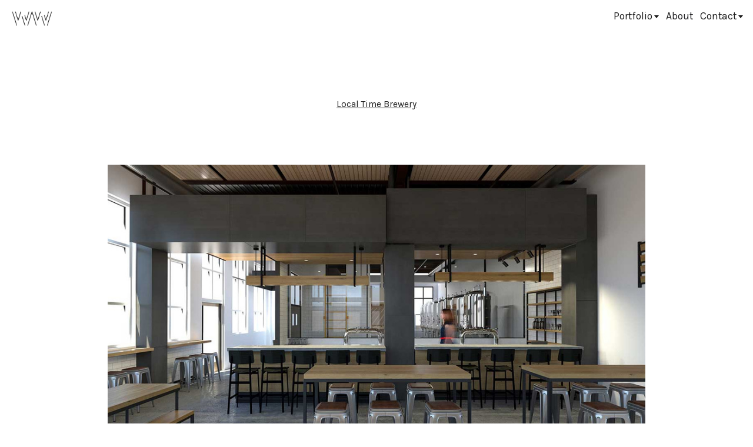

--- FILE ---
content_type: text/html; charset=UTF-8
request_url: https://westworkshop.com/Brewery-Raleigh-Local-Time-Holly-Springs
body_size: 53232
content:
<!DOCTYPE html>
<!-- 

        Running on cargo.site

-->
<html lang="en" data-predefined-style="true" data-css-presets="true" data-css-preset data-typography-preset>
	<head>
<script>
				var __cargo_context__ = 'live';
				var __cargo_js_ver__ = 'c=3451682563';
				var __cargo_maint__ = false;
				
				
			</script>
					<meta http-equiv="X-UA-Compatible" content="IE=edge,chrome=1">
		<meta http-equiv="Content-Type" content="text/html; charset=utf-8">
		<meta name="viewport" content="initial-scale=1.0, maximum-scale=1.0, user-scalable=no">
		
			<meta name="robots" content="index,follow">
		<title>Brewery Raleigh Local Time Holly Springs — WEST WORKSHOP</title>
		<meta name="description" content="Local Time Brewery Local Time Brewery, situated in the burgeoning suburb of Holly Springs, North Carolina, offers a contemporary take on...">
				<meta name="twitter:card" content="summary_large_image">
		<meta name="twitter:title" content="Brewery Raleigh Local Time Holly Springs — WEST WORKSHOP">
		<meta name="twitter:description" content="Local Time Brewery Local Time Brewery, situated in the burgeoning suburb of Holly Springs, North Carolina, offers a contemporary take on...">
		<meta name="twitter:image" content="https://freight.cargo.site/w/1200/i/6f365750c6d87da10f336dd54cdc2743cc27a784adead0168dbd8cb569b0b61a/Local-Time-Brewery-Image-1.jpg">
		<meta property="og:locale" content="en_US">
		<meta property="og:title" content="Brewery Raleigh Local Time Holly Springs — WEST WORKSHOP">
		<meta property="og:description" content="Local Time Brewery Local Time Brewery, situated in the burgeoning suburb of Holly Springs, North Carolina, offers a contemporary take on...">
		<meta property="og:url" content="https://westworkshop.com/Brewery-Raleigh-Local-Time-Holly-Springs">
		<meta property="og:image" content="https://freight.cargo.site/w/1200/i/6f365750c6d87da10f336dd54cdc2743cc27a784adead0168dbd8cb569b0b61a/Local-Time-Brewery-Image-1.jpg">
		<meta property="og:type" content="website">

		<link rel="preconnect" href="https://static.cargo.site" crossorigin>
		<link rel="preconnect" href="https://freight.cargo.site" crossorigin>

		<link rel="preconnect" href="https://fonts.gstatic.com" crossorigin>
				<link rel="preconnect" href="https://type.cargo.site" crossorigin>

		<!--<link rel="preload" href="https://static.cargo.site/assets/social/IconFont-Regular-0.9.3.woff2" as="font" type="font/woff" crossorigin>-->

		<meta name="description" content="Architecture & Interiors Firm in Raleigh and Washington, DC - Modern Design, Contemporary Architecture - Kurt West" />
<meta name="keywords" content="architecture firm, Raleigh, Ft. Wayne, D.C., Modern, Building design, Restaurant Design, Food beverage, Coffee Shop, Architect, Modern Design, Contemporary, Prefab" />

		<link href="https://freight.cargo.site/t/original/i/6b6e970d3e2c0598ca3425ec6f07bef50499571392000be4a3671ef1026087cb/WW_WW_WW-Oval.ico" rel="shortcut icon">
		<link href="https://westworkshop.com/rss" rel="alternate" type="application/rss+xml" title="WEST WORKSHOP feed">

		<link href="//fonts.googleapis.com/css?family=DM Sans:400,400italic,500,500italic,700,700italic|Karla:200,200italic,300,300italic,400,400italic,500,500italic,600,600italic,700,700italic,800,800italic&c=3451682563&" id="" rel="stylesheet" type="text/css" />
<link href="https://westworkshop.com/stylesheet?c=3451682563&1769435111" id="member_stylesheet" rel="stylesheet" type="text/css" />
<style id="">@font-face{font-family:Icons;src:url(https://static.cargo.site/assets/social/IconFont-Regular-0.9.3.woff2);unicode-range:U+E000-E15C,U+F0000,U+FE0E}@font-face{font-family:Icons;src:url(https://static.cargo.site/assets/social/IconFont-Regular-0.9.3.woff2);font-weight:240;unicode-range:U+E000-E15C,U+F0000,U+FE0E}@font-face{font-family:Icons;src:url(https://static.cargo.site/assets/social/IconFont-Regular-0.9.3.woff2);unicode-range:U+E000-E15C,U+F0000,U+FE0E;font-weight:400}@font-face{font-family:Icons;src:url(https://static.cargo.site/assets/social/IconFont-Regular-0.9.3.woff2);unicode-range:U+E000-E15C,U+F0000,U+FE0E;font-weight:600}@font-face{font-family:Icons;src:url(https://static.cargo.site/assets/social/IconFont-Regular-0.9.3.woff2);unicode-range:U+E000-E15C,U+F0000,U+FE0E;font-weight:800}@font-face{font-family:Icons;src:url(https://static.cargo.site/assets/social/IconFont-Regular-0.9.3.woff2);unicode-range:U+E000-E15C,U+F0000,U+FE0E;font-style:italic}@font-face{font-family:Icons;src:url(https://static.cargo.site/assets/social/IconFont-Regular-0.9.3.woff2);unicode-range:U+E000-E15C,U+F0000,U+FE0E;font-weight:200;font-style:italic}@font-face{font-family:Icons;src:url(https://static.cargo.site/assets/social/IconFont-Regular-0.9.3.woff2);unicode-range:U+E000-E15C,U+F0000,U+FE0E;font-weight:400;font-style:italic}@font-face{font-family:Icons;src:url(https://static.cargo.site/assets/social/IconFont-Regular-0.9.3.woff2);unicode-range:U+E000-E15C,U+F0000,U+FE0E;font-weight:600;font-style:italic}@font-face{font-family:Icons;src:url(https://static.cargo.site/assets/social/IconFont-Regular-0.9.3.woff2);unicode-range:U+E000-E15C,U+F0000,U+FE0E;font-weight:800;font-style:italic}body.iconfont-loading,body.iconfont-loading *{color:transparent!important}body{-moz-osx-font-smoothing:grayscale;-webkit-font-smoothing:antialiased;-webkit-text-size-adjust:none}body.no-scroll{overflow:hidden}/*!
 * Content
 */.page{word-wrap:break-word}:focus{outline:0}.pointer-events-none{pointer-events:none}.pointer-events-auto{pointer-events:auto}.pointer-events-none .page_content .audio-player,.pointer-events-none .page_content .shop_product,.pointer-events-none .page_content a,.pointer-events-none .page_content audio,.pointer-events-none .page_content button,.pointer-events-none .page_content details,.pointer-events-none .page_content iframe,.pointer-events-none .page_content img,.pointer-events-none .page_content input,.pointer-events-none .page_content video{pointer-events:auto}.pointer-events-none .page_content *>a,.pointer-events-none .page_content>a{position:relative}s *{text-transform:inherit}#toolset{position:fixed;bottom:10px;right:10px;z-index:8}.mobile #toolset,.template_site_inframe #toolset{display:none}#toolset a{display:block;height:24px;width:24px;margin:0;padding:0;text-decoration:none;background:rgba(0,0,0,.2)}#toolset a:hover{background:rgba(0,0,0,.8)}[data-adminview] #toolset a,[data-adminview] #toolset_admin a{background:rgba(0,0,0,.04);pointer-events:none;cursor:default}#toolset_admin a:active{background:rgba(0,0,0,.7)}#toolset_admin a svg>*{transform:scale(1.1) translate(0,-.5px);transform-origin:50% 50%}#toolset_admin a svg{pointer-events:none;width:100%!important;height:auto!important}#following-container{overflow:auto;-webkit-overflow-scrolling:touch}#following-container iframe{height:100%;width:100%;position:absolute;top:0;left:0;right:0;bottom:0}:root{--following-width:-400px;--following-animation-duration:450ms}@keyframes following-open{0%{transform:translateX(0)}100%{transform:translateX(var(--following-width))}}@keyframes following-open-inverse{0%{transform:translateX(0)}100%{transform:translateX(calc(-1 * var(--following-width)))}}@keyframes following-close{0%{transform:translateX(var(--following-width))}100%{transform:translateX(0)}}@keyframes following-close-inverse{0%{transform:translateX(calc(-1 * var(--following-width)))}100%{transform:translateX(0)}}body.animate-left{animation:following-open var(--following-animation-duration);animation-fill-mode:both;animation-timing-function:cubic-bezier(.24,1,.29,1)}#following-container.animate-left{animation:following-close-inverse var(--following-animation-duration);animation-fill-mode:both;animation-timing-function:cubic-bezier(.24,1,.29,1)}#following-container.animate-left #following-frame{animation:following-close var(--following-animation-duration);animation-fill-mode:both;animation-timing-function:cubic-bezier(.24,1,.29,1)}body.animate-right{animation:following-close var(--following-animation-duration);animation-fill-mode:both;animation-timing-function:cubic-bezier(.24,1,.29,1)}#following-container.animate-right{animation:following-open-inverse var(--following-animation-duration);animation-fill-mode:both;animation-timing-function:cubic-bezier(.24,1,.29,1)}#following-container.animate-right #following-frame{animation:following-open var(--following-animation-duration);animation-fill-mode:both;animation-timing-function:cubic-bezier(.24,1,.29,1)}.slick-slider{position:relative;display:block;-moz-box-sizing:border-box;box-sizing:border-box;-webkit-user-select:none;-moz-user-select:none;-ms-user-select:none;user-select:none;-webkit-touch-callout:none;-khtml-user-select:none;-ms-touch-action:pan-y;touch-action:pan-y;-webkit-tap-highlight-color:transparent}.slick-list{position:relative;display:block;overflow:hidden;margin:0;padding:0}.slick-list:focus{outline:0}.slick-list.dragging{cursor:pointer;cursor:hand}.slick-slider .slick-list,.slick-slider .slick-track{transform:translate3d(0,0,0);will-change:transform}.slick-track{position:relative;top:0;left:0;display:block}.slick-track:after,.slick-track:before{display:table;content:'';width:1px;height:1px;margin-top:-1px;margin-left:-1px}.slick-track:after{clear:both}.slick-loading .slick-track{visibility:hidden}.slick-slide{display:none;float:left;height:100%;min-height:1px}[dir=rtl] .slick-slide{float:right}.content .slick-slide img{display:inline-block}.content .slick-slide img:not(.image-zoom){cursor:pointer}.content .scrub .slick-list,.content .scrub .slick-slide img:not(.image-zoom){cursor:ew-resize}body.slideshow-scrub-dragging *{cursor:ew-resize!important}.content .slick-slide img:not([src]),.content .slick-slide img[src='']{width:100%;height:auto}.slick-slide.slick-loading img{display:none}.slick-slide.dragging img{pointer-events:none}.slick-initialized .slick-slide{display:block}.slick-loading .slick-slide{visibility:hidden}.slick-vertical .slick-slide{display:block;height:auto;border:1px solid transparent}.slick-arrow.slick-hidden{display:none}.slick-arrow{position:absolute;z-index:9;width:0;top:0;height:100%;cursor:pointer;will-change:opacity;-webkit-transition:opacity 333ms cubic-bezier(.4,0,.22,1);transition:opacity 333ms cubic-bezier(.4,0,.22,1)}.slick-arrow.hidden{opacity:0}.slick-arrow svg{position:absolute;width:36px;height:36px;top:0;left:0;right:0;bottom:0;margin:auto;transform:translate(.25px,.25px)}.slick-arrow svg.right-arrow{transform:translate(.25px,.25px) scaleX(-1)}.slick-arrow svg:active{opacity:.75}.slick-arrow svg .arrow-shape{fill:none!important;stroke:#fff;stroke-linecap:square}.slick-arrow svg .arrow-outline{fill:none!important;stroke-width:2.5px;stroke:rgba(0,0,0,.6);stroke-linecap:square}.slick-arrow.slick-next{right:0;text-align:right}.slick-next svg,.wallpaper-navigation .slick-next svg{margin-right:10px}.mobile .slick-next svg{margin-right:10px}.slick-arrow.slick-prev{text-align:left}.slick-prev svg,.wallpaper-navigation .slick-prev svg{margin-left:10px}.mobile .slick-prev svg{margin-left:10px}.loading_animation{display:none;vertical-align:middle;z-index:15;line-height:0;pointer-events:none;border-radius:100%}.loading_animation.hidden{display:none}.loading_animation.pulsing{opacity:0;display:inline-block;animation-delay:.1s;-webkit-animation-delay:.1s;-moz-animation-delay:.1s;animation-duration:12s;animation-iteration-count:infinite;animation:fade-pulse-in .5s ease-in-out;-moz-animation:fade-pulse-in .5s ease-in-out;-webkit-animation:fade-pulse-in .5s ease-in-out;-webkit-animation-fill-mode:forwards;-moz-animation-fill-mode:forwards;animation-fill-mode:forwards}.loading_animation.pulsing.no-delay{animation-delay:0s;-webkit-animation-delay:0s;-moz-animation-delay:0s}.loading_animation div{border-radius:100%}.loading_animation div svg{max-width:100%;height:auto}.loading_animation div,.loading_animation div svg{width:20px;height:20px}.loading_animation.full-width svg{width:100%;height:auto}.loading_animation.full-width.big svg{width:100px;height:100px}.loading_animation div svg>*{fill:#ccc}.loading_animation div{-webkit-animation:spin-loading 12s ease-out;-webkit-animation-iteration-count:infinite;-moz-animation:spin-loading 12s ease-out;-moz-animation-iteration-count:infinite;animation:spin-loading 12s ease-out;animation-iteration-count:infinite}.loading_animation.hidden{display:none}[data-backdrop] .loading_animation{position:absolute;top:15px;left:15px;z-index:99}.loading_animation.position-absolute.middle{top:calc(50% - 10px);left:calc(50% - 10px)}.loading_animation.position-absolute.topleft{top:0;left:0}.loading_animation.position-absolute.middleright{top:calc(50% - 10px);right:1rem}.loading_animation.position-absolute.middleleft{top:calc(50% - 10px);left:1rem}.loading_animation.gray div svg>*{fill:#999}.loading_animation.gray-dark div svg>*{fill:#666}.loading_animation.gray-darker div svg>*{fill:#555}.loading_animation.gray-light div svg>*{fill:#ccc}.loading_animation.white div svg>*{fill:rgba(255,255,255,.85)}.loading_animation.blue div svg>*{fill:#698fff}.loading_animation.inline{display:inline-block;margin-bottom:.5ex}.loading_animation.inline.left{margin-right:.5ex}@-webkit-keyframes fade-pulse-in{0%{opacity:0}50%{opacity:.5}100%{opacity:1}}@-moz-keyframes fade-pulse-in{0%{opacity:0}50%{opacity:.5}100%{opacity:1}}@keyframes fade-pulse-in{0%{opacity:0}50%{opacity:.5}100%{opacity:1}}@-webkit-keyframes pulsate{0%{opacity:1}50%{opacity:0}100%{opacity:1}}@-moz-keyframes pulsate{0%{opacity:1}50%{opacity:0}100%{opacity:1}}@keyframes pulsate{0%{opacity:1}50%{opacity:0}100%{opacity:1}}@-webkit-keyframes spin-loading{0%{transform:rotate(0)}9%{transform:rotate(1050deg)}18%{transform:rotate(-1090deg)}20%{transform:rotate(-1080deg)}23%{transform:rotate(-1080deg)}28%{transform:rotate(-1095deg)}29%{transform:rotate(-1065deg)}34%{transform:rotate(-1080deg)}35%{transform:rotate(-1050deg)}40%{transform:rotate(-1065deg)}41%{transform:rotate(-1035deg)}44%{transform:rotate(-1035deg)}47%{transform:rotate(-2160deg)}50%{transform:rotate(-2160deg)}56%{transform:rotate(45deg)}60%{transform:rotate(45deg)}80%{transform:rotate(6120deg)}100%{transform:rotate(0)}}@keyframes spin-loading{0%{transform:rotate(0)}9%{transform:rotate(1050deg)}18%{transform:rotate(-1090deg)}20%{transform:rotate(-1080deg)}23%{transform:rotate(-1080deg)}28%{transform:rotate(-1095deg)}29%{transform:rotate(-1065deg)}34%{transform:rotate(-1080deg)}35%{transform:rotate(-1050deg)}40%{transform:rotate(-1065deg)}41%{transform:rotate(-1035deg)}44%{transform:rotate(-1035deg)}47%{transform:rotate(-2160deg)}50%{transform:rotate(-2160deg)}56%{transform:rotate(45deg)}60%{transform:rotate(45deg)}80%{transform:rotate(6120deg)}100%{transform:rotate(0)}}[grid-row]{align-items:flex-start;box-sizing:border-box;display:-webkit-box;display:-webkit-flex;display:-ms-flexbox;display:flex;-webkit-flex-wrap:wrap;-ms-flex-wrap:wrap;flex-wrap:wrap}[grid-col]{box-sizing:border-box}[grid-row] [grid-col].empty:after{content:"\0000A0";cursor:text}body.mobile[data-adminview=content-editproject] [grid-row] [grid-col].empty:after{display:none}[grid-col=auto]{-webkit-box-flex:1;-webkit-flex:1;-ms-flex:1;flex:1}[grid-col=x12]{width:100%}[grid-col=x11]{width:50%}[grid-col=x10]{width:33.33%}[grid-col=x9]{width:25%}[grid-col=x8]{width:20%}[grid-col=x7]{width:16.666666667%}[grid-col=x6]{width:14.285714286%}[grid-col=x5]{width:12.5%}[grid-col=x4]{width:11.111111111%}[grid-col=x3]{width:10%}[grid-col=x2]{width:9.090909091%}[grid-col=x1]{width:8.333333333%}[grid-col="1"]{width:8.33333%}[grid-col="2"]{width:16.66667%}[grid-col="3"]{width:25%}[grid-col="4"]{width:33.33333%}[grid-col="5"]{width:41.66667%}[grid-col="6"]{width:50%}[grid-col="7"]{width:58.33333%}[grid-col="8"]{width:66.66667%}[grid-col="9"]{width:75%}[grid-col="10"]{width:83.33333%}[grid-col="11"]{width:91.66667%}[grid-col="12"]{width:100%}body.mobile [grid-responsive] [grid-col]{width:100%;-webkit-box-flex:none;-webkit-flex:none;-ms-flex:none;flex:none}[data-ce-host=true][contenteditable=true] [grid-pad]{pointer-events:none}[data-ce-host=true][contenteditable=true] [grid-pad]>*{pointer-events:auto}[grid-pad="0"]{padding:0}[grid-pad="0.25"]{padding:.125rem}[grid-pad="0.5"]{padding:.25rem}[grid-pad="0.75"]{padding:.375rem}[grid-pad="1"]{padding:.5rem}[grid-pad="1.25"]{padding:.625rem}[grid-pad="1.5"]{padding:.75rem}[grid-pad="1.75"]{padding:.875rem}[grid-pad="2"]{padding:1rem}[grid-pad="2.5"]{padding:1.25rem}[grid-pad="3"]{padding:1.5rem}[grid-pad="3.5"]{padding:1.75rem}[grid-pad="4"]{padding:2rem}[grid-pad="5"]{padding:2.5rem}[grid-pad="6"]{padding:3rem}[grid-pad="7"]{padding:3.5rem}[grid-pad="8"]{padding:4rem}[grid-pad="9"]{padding:4.5rem}[grid-pad="10"]{padding:5rem}[grid-gutter="0"]{margin:0}[grid-gutter="0.5"]{margin:-.25rem}[grid-gutter="1"]{margin:-.5rem}[grid-gutter="1.5"]{margin:-.75rem}[grid-gutter="2"]{margin:-1rem}[grid-gutter="2.5"]{margin:-1.25rem}[grid-gutter="3"]{margin:-1.5rem}[grid-gutter="3.5"]{margin:-1.75rem}[grid-gutter="4"]{margin:-2rem}[grid-gutter="5"]{margin:-2.5rem}[grid-gutter="6"]{margin:-3rem}[grid-gutter="7"]{margin:-3.5rem}[grid-gutter="8"]{margin:-4rem}[grid-gutter="10"]{margin:-5rem}[grid-gutter="12"]{margin:-6rem}[grid-gutter="14"]{margin:-7rem}[grid-gutter="16"]{margin:-8rem}[grid-gutter="18"]{margin:-9rem}[grid-gutter="20"]{margin:-10rem}small{max-width:100%;text-decoration:inherit}img:not([src]),img[src='']{outline:1px solid rgba(177,177,177,.4);outline-offset:-1px;content:url([data-uri])}img.image-zoom{cursor:-webkit-zoom-in;cursor:-moz-zoom-in;cursor:zoom-in}#imprimatur{color:#333;font-size:10px;font-family:-apple-system,BlinkMacSystemFont,"Segoe UI",Roboto,Oxygen,Ubuntu,Cantarell,"Open Sans","Helvetica Neue",sans-serif,"Sans Serif",Icons;/*!System*/position:fixed;opacity:.3;right:-28px;bottom:160px;transform:rotate(270deg);-ms-transform:rotate(270deg);-webkit-transform:rotate(270deg);z-index:8;text-transform:uppercase;color:#999;opacity:.5;padding-bottom:2px;text-decoration:none}.mobile #imprimatur{display:none}bodycopy cargo-link a{font-family:-apple-system,BlinkMacSystemFont,"Segoe UI",Roboto,Oxygen,Ubuntu,Cantarell,"Open Sans","Helvetica Neue",sans-serif,"Sans Serif",Icons;/*!System*/font-size:12px;font-style:normal;font-weight:400;transform:rotate(270deg);text-decoration:none;position:fixed!important;right:-27px;bottom:100px;text-decoration:none;letter-spacing:normal;background:0 0;border:0;border-bottom:0;outline:0}/*! PhotoSwipe Default UI CSS by Dmitry Semenov | photoswipe.com | MIT license */.pswp--has_mouse .pswp__button--arrow--left,.pswp--has_mouse .pswp__button--arrow--right,.pswp__ui{visibility:visible}.pswp--minimal--dark .pswp__top-bar,.pswp__button{background:0 0}.pswp,.pswp__bg,.pswp__container,.pswp__img--placeholder,.pswp__zoom-wrap,.quick-view-navigation{-webkit-backface-visibility:hidden}.pswp__button{cursor:pointer;opacity:1;-webkit-appearance:none;transition:opacity .2s;-webkit-box-shadow:none;box-shadow:none}.pswp__button-close>svg{top:10px;right:10px;margin-left:auto}.pswp--touch .quick-view-navigation{display:none}.pswp__ui{-webkit-font-smoothing:auto;opacity:1;z-index:1550}.quick-view-navigation{will-change:opacity;-webkit-transition:opacity 333ms cubic-bezier(.4,0,.22,1);transition:opacity 333ms cubic-bezier(.4,0,.22,1)}.quick-view-navigation .pswp__group .pswp__button{pointer-events:auto}.pswp__button>svg{position:absolute;width:36px;height:36px}.quick-view-navigation .pswp__group:active svg{opacity:.75}.pswp__button svg .shape-shape{fill:#fff}.pswp__button svg .shape-outline{fill:#000}.pswp__button-prev>svg{top:0;bottom:0;left:10px;margin:auto}.pswp__button-next>svg{top:0;bottom:0;right:10px;margin:auto}.quick-view-navigation .pswp__group .pswp__button-prev{position:absolute;left:0;top:0;width:0;height:100%}.quick-view-navigation .pswp__group .pswp__button-next{position:absolute;right:0;top:0;width:0;height:100%}.quick-view-navigation .close-button,.quick-view-navigation .left-arrow,.quick-view-navigation .right-arrow{transform:translate(.25px,.25px)}.quick-view-navigation .right-arrow{transform:translate(.25px,.25px) scaleX(-1)}.pswp__button svg .shape-outline{fill:transparent!important;stroke:#000;stroke-width:2.5px;stroke-linecap:square}.pswp__button svg .shape-shape{fill:transparent!important;stroke:#fff;stroke-width:1.5px;stroke-linecap:square}.pswp__bg,.pswp__scroll-wrap,.pswp__zoom-wrap{width:100%;position:absolute}.quick-view-navigation .pswp__group .pswp__button-close{margin:0}.pswp__container,.pswp__item,.pswp__zoom-wrap{right:0;bottom:0;top:0;position:absolute;left:0}.pswp__ui--hidden .pswp__button{opacity:.001}.pswp__ui--hidden .pswp__button,.pswp__ui--hidden .pswp__button *{pointer-events:none}.pswp .pswp__ui.pswp__ui--displaynone{display:none}.pswp__element--disabled{display:none!important}/*! PhotoSwipe main CSS by Dmitry Semenov | photoswipe.com | MIT license */.pswp{position:fixed;display:none;height:100%;width:100%;top:0;left:0;right:0;bottom:0;margin:auto;-ms-touch-action:none;touch-action:none;z-index:9999999;-webkit-text-size-adjust:100%;line-height:initial;letter-spacing:initial;outline:0}.pswp img{max-width:none}.pswp--zoom-disabled .pswp__img{cursor:default!important}.pswp--animate_opacity{opacity:.001;will-change:opacity;-webkit-transition:opacity 333ms cubic-bezier(.4,0,.22,1);transition:opacity 333ms cubic-bezier(.4,0,.22,1)}.pswp--open{display:block}.pswp--zoom-allowed .pswp__img{cursor:-webkit-zoom-in;cursor:-moz-zoom-in;cursor:zoom-in}.pswp--zoomed-in .pswp__img{cursor:-webkit-grab;cursor:-moz-grab;cursor:grab}.pswp--dragging .pswp__img{cursor:-webkit-grabbing;cursor:-moz-grabbing;cursor:grabbing}.pswp__bg{left:0;top:0;height:100%;opacity:0;transform:translateZ(0);will-change:opacity}.pswp__scroll-wrap{left:0;top:0;height:100%}.pswp__container,.pswp__zoom-wrap{-ms-touch-action:none;touch-action:none}.pswp__container,.pswp__img{-webkit-user-select:none;-moz-user-select:none;-ms-user-select:none;user-select:none;-webkit-tap-highlight-color:transparent;-webkit-touch-callout:none}.pswp__zoom-wrap{-webkit-transform-origin:left top;-ms-transform-origin:left top;transform-origin:left top;-webkit-transition:-webkit-transform 222ms cubic-bezier(.4,0,.22,1);transition:transform 222ms cubic-bezier(.4,0,.22,1)}.pswp__bg{-webkit-transition:opacity 222ms cubic-bezier(.4,0,.22,1);transition:opacity 222ms cubic-bezier(.4,0,.22,1)}.pswp--animated-in .pswp__bg,.pswp--animated-in .pswp__zoom-wrap{-webkit-transition:none;transition:none}.pswp--hide-overflow .pswp__scroll-wrap,.pswp--hide-overflow.pswp{overflow:hidden}.pswp__img{position:absolute;width:auto;height:auto;top:0;left:0}.pswp__img--placeholder--blank{background:#222}.pswp--ie .pswp__img{width:100%!important;height:auto!important;left:0;top:0}.pswp__ui--idle{opacity:0}.pswp__error-msg{position:absolute;left:0;top:50%;width:100%;text-align:center;font-size:14px;line-height:16px;margin-top:-8px;color:#ccc}.pswp__error-msg a{color:#ccc;text-decoration:underline}.pswp__error-msg{font-family:-apple-system,BlinkMacSystemFont,"Segoe UI",Roboto,Oxygen,Ubuntu,Cantarell,"Open Sans","Helvetica Neue",sans-serif}.quick-view.mouse-down .iframe-item{pointer-events:none!important}.quick-view-caption-positioner{pointer-events:none;width:100%;height:100%}.quick-view-caption-wrapper{margin:auto;position:absolute;bottom:0;left:0;right:0}.quick-view-horizontal-align-left .quick-view-caption-wrapper{margin-left:0}.quick-view-horizontal-align-right .quick-view-caption-wrapper{margin-right:0}[data-quick-view-caption]{transition:.1s opacity ease-in-out;position:absolute;bottom:0;left:0;right:0}.quick-view-horizontal-align-left [data-quick-view-caption]{text-align:left}.quick-view-horizontal-align-right [data-quick-view-caption]{text-align:right}.quick-view-caption{transition:.1s opacity ease-in-out}.quick-view-caption>*{display:inline-block}.quick-view-caption *{pointer-events:auto}.quick-view-caption.hidden{opacity:0}.shop_product .dropdown_wrapper{flex:0 0 100%;position:relative}.shop_product select{appearance:none;-moz-appearance:none;-webkit-appearance:none;outline:0;-webkit-font-smoothing:antialiased;-moz-osx-font-smoothing:grayscale;cursor:pointer;border-radius:0;white-space:nowrap;overflow:hidden!important;text-overflow:ellipsis}.shop_product select.dropdown::-ms-expand{display:none}.shop_product a{cursor:pointer;border-bottom:none;text-decoration:none}.shop_product a.out-of-stock{pointer-events:none}body.audio-player-dragging *{cursor:ew-resize!important}.audio-player{display:inline-flex;flex:1 0 calc(100% - 2px);width:calc(100% - 2px)}.audio-player .button{height:100%;flex:0 0 3.3rem;display:flex}.audio-player .separator{left:3.3rem;height:100%}.audio-player .buffer{width:0%;height:100%;transition:left .3s linear,width .3s linear}.audio-player.seeking .buffer{transition:left 0s,width 0s}.audio-player.seeking{user-select:none;-webkit-user-select:none;cursor:ew-resize}.audio-player.seeking *{user-select:none;-webkit-user-select:none;cursor:ew-resize}.audio-player .bar{overflow:hidden;display:flex;justify-content:space-between;align-content:center;flex-grow:1}.audio-player .progress{width:0%;height:100%;transition:width .3s linear}.audio-player.seeking .progress{transition:width 0s}.audio-player .pause,.audio-player .play{cursor:pointer;height:100%}.audio-player .note-icon{margin:auto 0;order:2;flex:0 1 auto}.audio-player .title{white-space:nowrap;overflow:hidden;text-overflow:ellipsis;pointer-events:none;user-select:none;padding:.5rem 0 .5rem 1rem;margin:auto auto auto 0;flex:0 3 auto;min-width:0;width:100%}.audio-player .total-time{flex:0 1 auto;margin:auto 0}.audio-player .current-time,.audio-player .play-text{flex:0 1 auto;margin:auto 0}.audio-player .stream-anim{user-select:none;margin:auto auto auto 0}.audio-player .stream-anim span{display:inline-block}.audio-player .buffer,.audio-player .current-time,.audio-player .note-svg,.audio-player .play-text,.audio-player .separator,.audio-player .total-time{user-select:none;pointer-events:none}.audio-player .buffer,.audio-player .play-text,.audio-player .progress{position:absolute}.audio-player,.audio-player .bar,.audio-player .button,.audio-player .current-time,.audio-player .note-icon,.audio-player .pause,.audio-player .play,.audio-player .total-time{position:relative}body.mobile .audio-player,body.mobile .audio-player *{-webkit-touch-callout:none}#standalone-admin-frame{border:0;width:400px;position:absolute;right:0;top:0;height:100vh;z-index:99}body[standalone-admin=true] #standalone-admin-frame{transform:translate(0,0)}body[standalone-admin=true] .main_container{width:calc(100% - 400px)}body[standalone-admin=false] #standalone-admin-frame{transform:translate(100%,0)}body[standalone-admin=false] .main_container{width:100%}.toggle_standaloneAdmin{position:fixed;top:0;right:400px;height:40px;width:40px;z-index:999;cursor:pointer;background-color:rgba(0,0,0,.4)}.toggle_standaloneAdmin:active{opacity:.7}body[standalone-admin=false] .toggle_standaloneAdmin{right:0}.toggle_standaloneAdmin *{color:#fff;fill:#fff}.toggle_standaloneAdmin svg{padding:6px;width:100%;height:100%;opacity:.85}body[standalone-admin=false] .toggle_standaloneAdmin #close,body[standalone-admin=true] .toggle_standaloneAdmin #backdropsettings{display:none}.toggle_standaloneAdmin>div{width:100%;height:100%}#admin_toggle_button{position:fixed;top:50%;transform:translate(0,-50%);right:400px;height:36px;width:12px;z-index:999;cursor:pointer;background-color:rgba(0,0,0,.09);padding-left:2px;margin-right:5px}#admin_toggle_button .bar{content:'';background:rgba(0,0,0,.09);position:fixed;width:5px;bottom:0;top:0;z-index:10}#admin_toggle_button:active{background:rgba(0,0,0,.065)}#admin_toggle_button *{color:#fff;fill:#fff}#admin_toggle_button svg{padding:0;width:16px;height:36px;margin-left:1px;opacity:1}#admin_toggle_button svg *{fill:#fff;opacity:1}#admin_toggle_button[data-state=closed] .toggle_admin_close{display:none}#admin_toggle_button[data-state=closed],#admin_toggle_button[data-state=closed] .toggle_admin_open{width:20px;cursor:pointer;margin:0}#admin_toggle_button[data-state=closed] svg{margin-left:2px}#admin_toggle_button[data-state=open] .toggle_admin_open{display:none}select,select *{text-rendering:auto!important}b b{font-weight:inherit}*{-webkit-box-sizing:border-box;-moz-box-sizing:border-box;box-sizing:border-box}customhtml>*{position:relative;z-index:10}body,html{min-height:100vh;margin:0;padding:0}html{touch-action:manipulation;position:relative;background-color:#fff}.main_container{min-height:100vh;width:100%;overflow:hidden}.container{display:-webkit-box;display:-webkit-flex;display:-moz-box;display:-ms-flexbox;display:flex;-webkit-flex-wrap:wrap;-moz-flex-wrap:wrap;-ms-flex-wrap:wrap;flex-wrap:wrap;max-width:100%;width:100%;overflow:visible}.container{align-items:flex-start;-webkit-align-items:flex-start}.page{z-index:2}.page ul li>text-limit{display:block}.content,.content_container,.pinned{-webkit-flex:1 0 auto;-moz-flex:1 0 auto;-ms-flex:1 0 auto;flex:1 0 auto;max-width:100%}.content_container{width:100%}.content_container.full_height{min-height:100vh}.page_background{position:absolute;top:0;left:0;width:100%;height:100%}.page_container{position:relative;overflow:visible;width:100%}.backdrop{position:absolute;top:0;z-index:1;width:100%;height:100%;max-height:100vh}.backdrop>div{position:absolute;top:0;left:0;width:100%;height:100%;-webkit-backface-visibility:hidden;backface-visibility:hidden;transform:translate3d(0,0,0);contain:strict}[data-backdrop].backdrop>div[data-overflowing]{max-height:100vh;position:absolute;top:0;left:0}body.mobile [split-responsive]{display:flex;flex-direction:column}body.mobile [split-responsive] .container{width:100%;order:2}body.mobile [split-responsive] .backdrop{position:relative;height:50vh;width:100%;order:1}body.mobile [split-responsive] [data-auxiliary].backdrop{position:absolute;height:50vh;width:100%;order:1}.page{position:relative;z-index:2}img[data-align=left]{float:left}img[data-align=right]{float:right}[data-rotation]{transform-origin:center center}.content .page_content:not([contenteditable=true]) [data-draggable]{pointer-events:auto!important;backface-visibility:hidden}.preserve-3d{-moz-transform-style:preserve-3d;transform-style:preserve-3d}.content .page_content:not([contenteditable=true]) [data-draggable] iframe{pointer-events:none!important}.dragging-active iframe{pointer-events:none!important}.content .page_content:not([contenteditable=true]) [data-draggable]:active{opacity:1}.content .scroll-transition-fade{transition:transform 1s ease-in-out,opacity .8s ease-in-out}.content .scroll-transition-fade.below-viewport{opacity:0;transform:translateY(40px)}.mobile.full_width .page_container:not([split-layout]) .container_width{width:100%}[data-view=pinned_bottom] .bottom_pin_invisibility{visibility:hidden}.pinned{position:relative;width:100%}.pinned .page_container.accommodate:not(.fixed):not(.overlay){z-index:2}.pinned .page_container.overlay{position:absolute;z-index:4}.pinned .page_container.overlay.fixed{position:fixed}.pinned .page_container.overlay.fixed .page{max-height:100vh;-webkit-overflow-scrolling:touch}.pinned .page_container.overlay.fixed .page.allow-scroll{overflow-y:auto;overflow-x:hidden}.pinned .page_container.overlay.fixed .page.allow-scroll{align-items:flex-start;-webkit-align-items:flex-start}.pinned .page_container .page.allow-scroll::-webkit-scrollbar{width:0;background:0 0;display:none}.pinned.pinned_top .page_container.overlay{left:0;top:0}.pinned.pinned_bottom .page_container.overlay{left:0;bottom:0}div[data-container=set]:empty{margin-top:1px}.thumbnails{position:relative;z-index:1}[thumbnails=grid]{align-items:baseline}[thumbnails=justify] .thumbnail{box-sizing:content-box}[thumbnails][data-padding-zero] .thumbnail{margin-bottom:-1px}[thumbnails=montessori] .thumbnail{pointer-events:auto;position:absolute}[thumbnails] .thumbnail>a{display:block;text-decoration:none}[thumbnails=montessori]{height:0}[thumbnails][data-resizing],[thumbnails][data-resizing] *{cursor:nwse-resize}[thumbnails] .thumbnail .resize-handle{cursor:nwse-resize;width:26px;height:26px;padding:5px;position:absolute;opacity:.75;right:-1px;bottom:-1px;z-index:100}[thumbnails][data-resizing] .resize-handle{display:none}[thumbnails] .thumbnail .resize-handle svg{position:absolute;top:0;left:0}[thumbnails] .thumbnail .resize-handle:hover{opacity:1}[data-can-move].thumbnail .resize-handle svg .resize_path_outline{fill:#fff}[data-can-move].thumbnail .resize-handle svg .resize_path{fill:#000}[thumbnails=montessori] .thumbnail_sizer{height:0;width:100%;position:relative;padding-bottom:100%;pointer-events:none}[thumbnails] .thumbnail img{display:block;min-height:3px;margin-bottom:0}[thumbnails] .thumbnail img:not([src]),img[src=""]{margin:0!important;width:100%;min-height:3px;height:100%!important;position:absolute}[aspect-ratio="1x1"].thumb_image{height:0;padding-bottom:100%;overflow:hidden}[aspect-ratio="4x3"].thumb_image{height:0;padding-bottom:75%;overflow:hidden}[aspect-ratio="16x9"].thumb_image{height:0;padding-bottom:56.25%;overflow:hidden}[thumbnails] .thumb_image{width:100%;position:relative}[thumbnails][thumbnail-vertical-align=top]{align-items:flex-start}[thumbnails][thumbnail-vertical-align=middle]{align-items:center}[thumbnails][thumbnail-vertical-align=bottom]{align-items:baseline}[thumbnails][thumbnail-horizontal-align=left]{justify-content:flex-start}[thumbnails][thumbnail-horizontal-align=middle]{justify-content:center}[thumbnails][thumbnail-horizontal-align=right]{justify-content:flex-end}.thumb_image.default_image>svg{position:absolute;top:0;left:0;bottom:0;right:0;width:100%;height:100%}.thumb_image.default_image{outline:1px solid #ccc;outline-offset:-1px;position:relative}.mobile.full_width [data-view=Thumbnail] .thumbnails_width{width:100%}.content [data-draggable] a:active,.content [data-draggable] img:active{opacity:initial}.content .draggable-dragging{opacity:initial}[data-draggable].draggable_visible{visibility:visible}[data-draggable].draggable_hidden{visibility:hidden}.gallery_card [data-draggable],.marquee [data-draggable]{visibility:inherit}[data-draggable]{visibility:visible;background-color:rgba(0,0,0,.003)}#site_menu_panel_container .image-gallery:not(.initialized){height:0;padding-bottom:100%;min-height:initial}.image-gallery:not(.initialized){min-height:100vh;visibility:hidden;width:100%}.image-gallery .gallery_card img{display:block;width:100%;height:auto}.image-gallery .gallery_card{transform-origin:center}.image-gallery .gallery_card.dragging{opacity:.1;transform:initial!important}.image-gallery:not([image-gallery=slideshow]) .gallery_card iframe:only-child,.image-gallery:not([image-gallery=slideshow]) .gallery_card video:only-child{width:100%;height:100%;top:0;left:0;position:absolute}.image-gallery[image-gallery=slideshow] .gallery_card video[muted][autoplay]:not([controls]),.image-gallery[image-gallery=slideshow] .gallery_card video[muted][data-autoplay]:not([controls]){pointer-events:none}.image-gallery [image-gallery-pad="0"] video:only-child{object-fit:cover;height:calc(100% + 1px)}div.image-gallery>a,div.image-gallery>iframe,div.image-gallery>img,div.image-gallery>video{display:none}[image-gallery-row]{align-items:flex-start;box-sizing:border-box;display:-webkit-box;display:-webkit-flex;display:-ms-flexbox;display:flex;-webkit-flex-wrap:wrap;-ms-flex-wrap:wrap;flex-wrap:wrap}.image-gallery .gallery_card_image{width:100%;position:relative}[data-predefined-style=true] .image-gallery a.gallery_card{display:block;border:none}[image-gallery-col]{box-sizing:border-box}[image-gallery-col=x12]{width:100%}[image-gallery-col=x11]{width:50%}[image-gallery-col=x10]{width:33.33%}[image-gallery-col=x9]{width:25%}[image-gallery-col=x8]{width:20%}[image-gallery-col=x7]{width:16.666666667%}[image-gallery-col=x6]{width:14.285714286%}[image-gallery-col=x5]{width:12.5%}[image-gallery-col=x4]{width:11.111111111%}[image-gallery-col=x3]{width:10%}[image-gallery-col=x2]{width:9.090909091%}[image-gallery-col=x1]{width:8.333333333%}.content .page_content [image-gallery-pad].image-gallery{pointer-events:none}.content .page_content [image-gallery-pad].image-gallery .gallery_card_image>*,.content .page_content [image-gallery-pad].image-gallery .gallery_image_caption{pointer-events:auto}.content .page_content [image-gallery-pad="0"]{padding:0}.content .page_content [image-gallery-pad="0.25"]{padding:.125rem}.content .page_content [image-gallery-pad="0.5"]{padding:.25rem}.content .page_content [image-gallery-pad="0.75"]{padding:.375rem}.content .page_content [image-gallery-pad="1"]{padding:.5rem}.content .page_content [image-gallery-pad="1.25"]{padding:.625rem}.content .page_content [image-gallery-pad="1.5"]{padding:.75rem}.content .page_content [image-gallery-pad="1.75"]{padding:.875rem}.content .page_content [image-gallery-pad="2"]{padding:1rem}.content .page_content [image-gallery-pad="2.5"]{padding:1.25rem}.content .page_content [image-gallery-pad="3"]{padding:1.5rem}.content .page_content [image-gallery-pad="3.5"]{padding:1.75rem}.content .page_content [image-gallery-pad="4"]{padding:2rem}.content .page_content [image-gallery-pad="5"]{padding:2.5rem}.content .page_content [image-gallery-pad="6"]{padding:3rem}.content .page_content [image-gallery-pad="7"]{padding:3.5rem}.content .page_content [image-gallery-pad="8"]{padding:4rem}.content .page_content [image-gallery-pad="9"]{padding:4.5rem}.content .page_content [image-gallery-pad="10"]{padding:5rem}.content .page_content [image-gallery-gutter="0"]{margin:0}.content .page_content [image-gallery-gutter="0.5"]{margin:-.25rem}.content .page_content [image-gallery-gutter="1"]{margin:-.5rem}.content .page_content [image-gallery-gutter="1.5"]{margin:-.75rem}.content .page_content [image-gallery-gutter="2"]{margin:-1rem}.content .page_content [image-gallery-gutter="2.5"]{margin:-1.25rem}.content .page_content [image-gallery-gutter="3"]{margin:-1.5rem}.content .page_content [image-gallery-gutter="3.5"]{margin:-1.75rem}.content .page_content [image-gallery-gutter="4"]{margin:-2rem}.content .page_content [image-gallery-gutter="5"]{margin:-2.5rem}.content .page_content [image-gallery-gutter="6"]{margin:-3rem}.content .page_content [image-gallery-gutter="7"]{margin:-3.5rem}.content .page_content [image-gallery-gutter="8"]{margin:-4rem}.content .page_content [image-gallery-gutter="10"]{margin:-5rem}.content .page_content [image-gallery-gutter="12"]{margin:-6rem}.content .page_content [image-gallery-gutter="14"]{margin:-7rem}.content .page_content [image-gallery-gutter="16"]{margin:-8rem}.content .page_content [image-gallery-gutter="18"]{margin:-9rem}.content .page_content [image-gallery-gutter="20"]{margin:-10rem}[image-gallery=slideshow]:not(.initialized)>*{min-height:1px;opacity:0;min-width:100%}[image-gallery=slideshow][data-constrained-by=height] [image-gallery-vertical-align].slick-track{align-items:flex-start}[image-gallery=slideshow] img.image-zoom:active{opacity:initial}[image-gallery=slideshow].slick-initialized .gallery_card{pointer-events:none}[image-gallery=slideshow].slick-initialized .gallery_card.slick-current{pointer-events:auto}[image-gallery=slideshow] .gallery_card:not(.has_caption){line-height:0}.content .page_content [image-gallery=slideshow].image-gallery>*{pointer-events:auto}.content [image-gallery=slideshow].image-gallery.slick-initialized .gallery_card{overflow:hidden;margin:0;display:flex;flex-flow:row wrap;flex-shrink:0}.content [image-gallery=slideshow].image-gallery.slick-initialized .gallery_card.slick-current{overflow:visible}[image-gallery=slideshow] .gallery_image_caption{opacity:1;transition:opacity .3s;-webkit-transition:opacity .3s;width:100%;margin-left:auto;margin-right:auto;clear:both}[image-gallery-horizontal-align=left] .gallery_image_caption{text-align:left}[image-gallery-horizontal-align=middle] .gallery_image_caption{text-align:center}[image-gallery-horizontal-align=right] .gallery_image_caption{text-align:right}[image-gallery=slideshow][data-slideshow-in-transition] .gallery_image_caption{opacity:0;transition:opacity .3s;-webkit-transition:opacity .3s}[image-gallery=slideshow] .gallery_card_image{width:initial;margin:0;display:inline-block}[image-gallery=slideshow] .gallery_card img{margin:0;display:block}[image-gallery=slideshow][data-exploded]{align-items:flex-start;box-sizing:border-box;display:-webkit-box;display:-webkit-flex;display:-ms-flexbox;display:flex;-webkit-flex-wrap:wrap;-ms-flex-wrap:wrap;flex-wrap:wrap;justify-content:flex-start;align-content:flex-start}[image-gallery=slideshow][data-exploded] .gallery_card{padding:1rem;width:16.666%}[image-gallery=slideshow][data-exploded] .gallery_card_image{height:0;display:block;width:100%}[image-gallery=grid]{align-items:baseline}[image-gallery=grid] .gallery_card.has_caption .gallery_card_image{display:block}[image-gallery=grid] [image-gallery-pad="0"].gallery_card{margin-bottom:-1px}[image-gallery=grid] .gallery_card img{margin:0}[image-gallery=columns] .gallery_card img{margin:0}[image-gallery=justify]{align-items:flex-start}[image-gallery=justify] .gallery_card img{margin:0}[image-gallery=montessori][image-gallery-row]{display:block}[image-gallery=montessori] a.gallery_card,[image-gallery=montessori] div.gallery_card{position:absolute;pointer-events:auto}[image-gallery=montessori][data-can-move] .gallery_card,[image-gallery=montessori][data-can-move] .gallery_card .gallery_card_image,[image-gallery=montessori][data-can-move] .gallery_card .gallery_card_image>*{cursor:move}[image-gallery=montessori]{position:relative;height:0}[image-gallery=freeform] .gallery_card{position:relative}[image-gallery=freeform] [image-gallery-pad="0"].gallery_card{margin-bottom:-1px}[image-gallery-vertical-align]{display:flex;flex-flow:row wrap}[image-gallery-vertical-align].slick-track{display:flex;flex-flow:row nowrap}.image-gallery .slick-list{margin-bottom:-.3px}[image-gallery-vertical-align=top]{align-content:flex-start;align-items:flex-start}[image-gallery-vertical-align=middle]{align-items:center;align-content:center}[image-gallery-vertical-align=bottom]{align-content:flex-end;align-items:flex-end}[image-gallery-horizontal-align=left]{justify-content:flex-start}[image-gallery-horizontal-align=middle]{justify-content:center}[image-gallery-horizontal-align=right]{justify-content:flex-end}.image-gallery[data-resizing],.image-gallery[data-resizing] *{cursor:nwse-resize!important}.image-gallery .gallery_card .resize-handle,.image-gallery .gallery_card .resize-handle *{cursor:nwse-resize!important}.image-gallery .gallery_card .resize-handle{width:26px;height:26px;padding:5px;position:absolute;opacity:.75;right:-1px;bottom:-1px;z-index:10}.image-gallery[data-resizing] .resize-handle{display:none}.image-gallery .gallery_card .resize-handle svg{cursor:nwse-resize!important;position:absolute;top:0;left:0}.image-gallery .gallery_card .resize-handle:hover{opacity:1}[data-can-move].gallery_card .resize-handle svg .resize_path_outline{fill:#fff}[data-can-move].gallery_card .resize-handle svg .resize_path{fill:#000}[image-gallery=montessori] .thumbnail_sizer{height:0;width:100%;position:relative;padding-bottom:100%;pointer-events:none}#site_menu_button{display:block;text-decoration:none;pointer-events:auto;z-index:9;vertical-align:top;cursor:pointer;box-sizing:content-box;font-family:Icons}#site_menu_button.custom_icon{padding:0;line-height:0}#site_menu_button.custom_icon img{width:100%;height:auto}#site_menu_wrapper.disabled #site_menu_button{display:none}#site_menu_wrapper.mobile_only #site_menu_button{display:none}body.mobile #site_menu_wrapper.mobile_only:not(.disabled) #site_menu_button:not(.active){display:block}#site_menu_panel_container[data-type=cargo_menu] #site_menu_panel{display:block;position:fixed;top:0;right:0;bottom:0;left:0;z-index:10;cursor:default}.site_menu{pointer-events:auto;position:absolute;z-index:11;top:0;bottom:0;line-height:0;max-width:400px;min-width:300px;font-size:20px;text-align:left;background:rgba(20,20,20,.95);padding:20px 30px 90px 30px;overflow-y:auto;overflow-x:hidden;display:-webkit-box;display:-webkit-flex;display:-ms-flexbox;display:flex;-webkit-box-orient:vertical;-webkit-box-direction:normal;-webkit-flex-direction:column;-ms-flex-direction:column;flex-direction:column;-webkit-box-pack:start;-webkit-justify-content:flex-start;-ms-flex-pack:start;justify-content:flex-start}body.mobile #site_menu_wrapper .site_menu{-webkit-overflow-scrolling:touch;min-width:auto;max-width:100%;width:100%;padding:20px}#site_menu_wrapper[data-sitemenu-position=bottom-left] #site_menu,#site_menu_wrapper[data-sitemenu-position=top-left] #site_menu{left:0}#site_menu_wrapper[data-sitemenu-position=bottom-right] #site_menu,#site_menu_wrapper[data-sitemenu-position=top-right] #site_menu{right:0}#site_menu_wrapper[data-type=page] .site_menu{right:0;left:0;width:100%;padding:0;margin:0;background:0 0}.site_menu_wrapper.open .site_menu{display:block}.site_menu div{display:block}.site_menu a{text-decoration:none;display:inline-block;color:rgba(255,255,255,.75);max-width:100%;overflow:hidden;white-space:nowrap;text-overflow:ellipsis;line-height:1.4}.site_menu div a.active{color:rgba(255,255,255,.4)}.site_menu div.set-link>a{font-weight:700}.site_menu div.hidden{display:none}.site_menu .close{display:block;position:absolute;top:0;right:10px;font-size:60px;line-height:50px;font-weight:200;color:rgba(255,255,255,.4);cursor:pointer;user-select:none}#site_menu_panel_container .page_container{position:relative;overflow:hidden;background:0 0;z-index:2}#site_menu_panel_container .site_menu_page_wrapper{position:fixed;top:0;left:0;overflow-y:auto;-webkit-overflow-scrolling:touch;height:100%;width:100%;z-index:100}#site_menu_panel_container .site_menu_page_wrapper .backdrop{pointer-events:none}#site_menu_panel_container #site_menu_page_overlay{position:fixed;top:0;right:0;bottom:0;left:0;cursor:default;z-index:1}#shop_button{display:block;text-decoration:none;pointer-events:auto;z-index:9;vertical-align:top;cursor:pointer;box-sizing:content-box;font-family:Icons}#shop_button.custom_icon{padding:0;line-height:0}#shop_button.custom_icon img{width:100%;height:auto}#shop_button.disabled{display:none}.loading[data-loading]{display:none;position:fixed;bottom:8px;left:8px;z-index:100}.new_site_button_wrapper{font-size:1.8rem;font-weight:400;color:rgba(0,0,0,.85);font-family:-apple-system,BlinkMacSystemFont,'Segoe UI',Roboto,Oxygen,Ubuntu,Cantarell,'Open Sans','Helvetica Neue',sans-serif,'Sans Serif',Icons;font-style:normal;line-height:1.4;color:#fff;position:fixed;bottom:0;right:0;z-index:999}body.template_site #toolset{display:none!important}body.mobile .new_site_button{display:none}.new_site_button{display:flex;height:44px;cursor:pointer}.new_site_button .plus{width:44px;height:100%}.new_site_button .plus svg{width:100%;height:100%}.new_site_button .plus svg line{stroke:#000;stroke-width:2px}.new_site_button .plus:after,.new_site_button .plus:before{content:'';width:30px;height:2px}.new_site_button .text{background:#0fce83;display:none;padding:7.5px 15px 7.5px 15px;height:100%;font-size:20px;color:#222}.new_site_button:active{opacity:.8}.new_site_button.show_full .text{display:block}.new_site_button.show_full .plus{display:none}html:not(.admin-wrapper) .template_site #confirm_modal [data-progress] .progress-indicator:after{content:'Generating Site...';padding:7.5px 15px;right:-200px;color:#000}bodycopy svg.marker-overlay,bodycopy svg.marker-overlay *{transform-origin:0 0;-webkit-transform-origin:0 0;box-sizing:initial}bodycopy svg#svgroot{box-sizing:initial}bodycopy svg.marker-overlay{padding:inherit;position:absolute;left:0;top:0;width:100%;height:100%;min-height:1px;overflow:visible;pointer-events:none;z-index:999}bodycopy svg.marker-overlay *{pointer-events:initial}bodycopy svg.marker-overlay text{letter-spacing:initial}bodycopy svg.marker-overlay a{cursor:pointer}.marquee:not(.torn-down){overflow:hidden;width:100%;position:relative;padding-bottom:.25em;padding-top:.25em;margin-bottom:-.25em;margin-top:-.25em;contain:layout}.marquee .marquee_contents{will-change:transform;display:flex;flex-direction:column}.marquee[behavior][direction].torn-down{white-space:normal}.marquee[behavior=bounce] .marquee_contents{display:block;float:left;clear:both}.marquee[behavior=bounce] .marquee_inner{display:block}.marquee[behavior=bounce][direction=vertical] .marquee_contents{width:100%}.marquee[behavior=bounce][direction=diagonal] .marquee_inner:last-child,.marquee[behavior=bounce][direction=vertical] .marquee_inner:last-child{position:relative;visibility:hidden}.marquee[behavior=bounce][direction=horizontal],.marquee[behavior=scroll][direction=horizontal]{white-space:pre}.marquee[behavior=scroll][direction=horizontal] .marquee_contents{display:inline-flex;white-space:nowrap;min-width:100%}.marquee[behavior=scroll][direction=horizontal] .marquee_inner{min-width:100%}.marquee[behavior=scroll] .marquee_inner:first-child{will-change:transform;position:absolute;width:100%;top:0;left:0}.cycle{display:none}</style>
<script type="text/json" data-set="defaults" >{"current_offset":0,"current_page":1,"cargo_url":"kurtwest","is_domain":true,"is_mobile":false,"is_tablet":false,"is_phone":false,"api_path":"https:\/\/westworkshop.com\/_api","is_editor":false,"is_template":false,"is_direct_link":true,"direct_link_pid":24085674}</script>
<script type="text/json" data-set="DisplayOptions" >{"user_id":37389,"pagination_count":24,"title_in_project":true,"disable_project_scroll":false,"learning_cargo_seen":true,"resource_url":null,"total_projects":0,"use_sets":null,"sets_are_clickable":null,"set_links_position":null,"sticky_pages":null,"slideshow_responsive":false,"slideshow_thumbnails_header":true,"layout_options":{"content_position":"center_cover","content_width":"89","content_margin":"5","main_margin":"3.1","text_alignment":"text_center","vertical_position":"vertical_top","bgcolor":"rgb(255, 255, 255)","WebFontConfig":{"system":{"families":{"-apple-system":{"variants":["n4"]},"sans-serif":{"variants":[]}}},"google":{"families":{"DM Sans":{"variants":["400","400italic","500","500italic","700","700italic"]},"Karla":{"variants":["200","200italic","300","300italic","400","400italic","500","500italic","600","600italic","700","700italic","800","800italic"]}}},"cargo":{"families":{"Quiosco":{"variants":["n4","i4","n7","i7"]}}}},"links_orientation":"links_horizontal","viewport_size":"phone","mobile_zoom":"20","mobile_view":"desktop","mobile_padding":"-6","mobile_formatting":false,"width_unit":"rem","text_width":"65","is_feed":false,"limit_vertical_images":false,"image_zoom":true,"mobile_images_full_width":true,"responsive_columns":"1","responsive_thumbnails_padding":"0.7","enable_sitemenu":false,"sitemenu_mobileonly":false,"menu_position":"top-left","sitemenu_option":"cargo_menu","responsive_row_height":"75","advanced_padding_enabled":false,"main_margin_top":"3.1","main_margin_right":"3.1","main_margin_bottom":"3.1","main_margin_left":"3.1","mobile_pages_full_width":true,"scroll_transition":true,"image_full_zoom":false,"quick_view_height":"100","quick_view_width":"100","quick_view_alignment":"quick_view_center_center","advanced_quick_view_padding_enabled":false,"quick_view_padding":"2.5","quick_view_padding_top":"2.5","quick_view_padding_bottom":"2.5","quick_view_padding_left":"2.5","quick_view_padding_right":"2.5","quick_content_alignment":"quick_content_center_center","close_quick_view_on_scroll":true,"show_quick_view_ui":true,"quick_view_bgcolor":"","quick_view_caption":false},"element_sort":{"no-group":[{"name":"Navigation","isActive":true},{"name":"Header Text","isActive":true},{"name":"Content","isActive":true},{"name":"Header Image","isActive":false}]},"site_menu_options":{"display_type":"cargo_menu","enable":true,"mobile_only":true,"position":"top-right","single_page_id":"1552","icon":"\ue12f","show_homepage":false,"single_page_url":"Menu","custom_icon":false},"ecommerce_options":{"enable_ecommerce_button":false,"shop_button_position":"top-right","shop_icon":"text","custom_icon":false,"shop_icon_text":"Cart &lt;(#)&gt;","icon":"","enable_geofencing":false,"enabled_countries":["AF","AX","AL","DZ","AS","AD","AO","AI","AQ","AG","AR","AM","AW","AU","AT","AZ","BS","BH","BD","BB","BY","BE","BZ","BJ","BM","BT","BO","BQ","BA","BW","BV","BR","IO","BN","BG","BF","BI","KH","CM","CA","CV","KY","CF","TD","CL","CN","CX","CC","CO","KM","CG","CD","CK","CR","CI","HR","CU","CW","CY","CZ","DK","DJ","DM","DO","EC","EG","SV","GQ","ER","EE","ET","FK","FO","FJ","FI","FR","GF","PF","TF","GA","GM","GE","DE","GH","GI","GR","GL","GD","GP","GU","GT","GG","GN","GW","GY","HT","HM","VA","HN","HK","HU","IS","IN","ID","IR","IQ","IE","IM","IL","IT","JM","JP","JE","JO","KZ","KE","KI","KP","KR","KW","KG","LA","LV","LB","LS","LR","LY","LI","LT","LU","MO","MK","MG","MW","MY","MV","ML","MT","MH","MQ","MR","MU","YT","MX","FM","MD","MC","MN","ME","MS","MA","MZ","MM","NA","NR","NP","NL","NC","NZ","NI","NE","NG","NU","NF","MP","NO","OM","PK","PW","PS","PA","PG","PY","PE","PH","PN","PL","PT","PR","QA","RE","RO","RU","RW","BL","SH","KN","LC","MF","PM","VC","WS","SM","ST","SA","SN","RS","SC","SL","SG","SX","SK","SI","SB","SO","ZA","GS","SS","ES","LK","SD","SR","SJ","SZ","SE","CH","SY","TW","TJ","TZ","TH","TL","TG","TK","TO","TT","TN","TR","TM","TC","TV","UG","UA","AE","GB","US","UM","UY","UZ","VU","VE","VN","VG","VI","WF","EH","YE","ZM","ZW"]}}</script>
<script type="text/json" data-set="Site" >{"id":"37389","direct_link":"https:\/\/westworkshop.com","display_url":"westworkshop.com","site_url":"kurtwest","account_shop_id":null,"has_ecommerce":false,"has_shop":false,"ecommerce_key_public":null,"cargo_spark_button":false,"following_url":null,"website_title":"WEST WORKSHOP","meta_tags":"","meta_description":"","meta_head":"<meta name=\"description\" content=\"Architecture & Interiors Firm in Raleigh and Washington, DC - Modern Design, Contemporary Architecture - Kurt West\" \/>\n<meta name=\"keywords\" content=\"architecture firm, Raleigh, Ft. Wayne, D.C., Modern, Building design, Restaurant Design, Food beverage, Coffee Shop, Architect, Modern Design, Contemporary, Prefab\" \/>","homepage_id":607809,"css_url":"https:\/\/westworkshop.com\/stylesheet","rss_url":"https:\/\/westworkshop.com\/rss","js_url":"\/_jsapps\/design\/design.js","favicon_url":"https:\/\/freight.cargo.site\/t\/original\/i\/6b6e970d3e2c0598ca3425ec6f07bef50499571392000be4a3671ef1026087cb\/WW_WW_WW-Oval.ico","home_url":"https:\/\/cargo.site","auth_url":"https:\/\/cargo.site","profile_url":null,"profile_width":0,"profile_height":0,"social_image_url":"https:\/\/freight.cargo.site\/i\/b1fb57e25565e659f528d493bd05455c2d32b7b7af0bbd2963a7c170ca0026bc\/ELI-Office-Elevation-Thumbnail.jpg","social_width":800,"social_height":611,"social_description":"West Workshop is an award-winning architecture studio operating in the field of contemporary design across a spectrum of scales, including commissioned architectural projects, interiors, custom furniture and public artworks.","social_has_image":true,"social_has_description":true,"site_menu_icon":null,"site_menu_has_image":false,"custom_html":"<customhtml><!-- Global site tag (gtag.js) - Google Analytics -->\n<script async=\"\" src=\"https:\/\/www.googletagmanager.com\/gtag\/js?id=UA-192928394-1\">\n<\/script>\n<script>\n  window.dataLayer = window.dataLayer || [];\n  function gtag(){dataLayer.push(arguments);}\n  gtag('js', new Date());\n\n  gtag('config', 'UA-192928394-1');\n<\/script>\n\n<script>\n\tvar showReset = false;\n\n\tfunction projectHeadLookup(value, header) {\n\t\tvar input, filter, table, tr, td, i, txtValue;\n\t\tinput = value;\n\t\tfilter = input.toUpperCase();\n\t\ttable = document.getElementById(\"project-table\");\n\t\ttr = table.getElementsByClassName(\"table-row\");\n\t\tcategory = header;\n\n\t\tfor (i = 0; i < tr.length; i++) {\n\t\t\ttd = tr[i].getElementsByTagName(\"td\")[category];\n\t\t\tif (td) {\n\t\t\t\ttxtValue = td.textContent || td.innerText;\n\t\t\t\tif (txtValue.toUpperCase().indexOf(filter) > -1 &&\n\t\t\t\t\tfilter != \"BUILT\" &&\n\t\t\t\t\tfilter != \"ADU\" &&\n\t\t\t\t\tfilter != \"PERMIT\" &&\n\t\t\t\t\tfilter != \"2011-2015\") {\n\t\t\t\t\ttr[i].style.display = \"\";\n\t\t\t\t}\n\t\t\t\telse if ((txtValue.match(\/2011\/) != null ||\n\t\t\t\t\ttxtValue.match(\/2012\/) != null ||\n\t\t\t\t\ttxtValue.match(\/2013\/) != null ||\n\t\t\t\t\ttxtValue.match(\/2014\/) != null ||\n\t\t\t\t\ttxtValue.match(\/2015\/) != null) &&\n\t\t\t\t\tfilter == \"2011-2015\") {\n\t\t\t\t\ttr[i].style.display = \"\";\n\t\t\t\t}\n\t\t\t\telse if (txtValue.match(\/Built\/) != null && filter == \"BUILT\") {\n\t\t\t\t\ttr[i].style.display = \"\";\n\t\t\t\t}\n\t\t\t\telse if ((txtValue.includes(\"Accessory\") ||\n\t\t\t\t\ttxtValue.includes(\"ADU\") ||\n\t\t\t\t\ttxtValue.includes(\"Shed\")) &&\n\t\t\t\t\tfilter == \"ADU\") {\n\t\t\t\t\ttr[i].style.display = \"\";\n\t\t\t\t}\n\t\t\t\telse if ((txtValue.match(\/Research\/) != null ||\n\t\t\t\t\ttxtValue.match(\/Bidding\/) != null ||\n\t\t\t\t\ttxtValue.match(\/Competition\/) != null ||\n\t\t\t\t\ttxtValue.match(\/Unknown\/) != null ||\n\t\t\t\t\ttxtValue.match(\/Under\/) != null) &&\n\t\t\t\t\tfilter == \"PERMIT\") {\n\t\t\t\t\ttr[i].style.display = \"\";\n\t\t\t\t}\n\t\t\t\telse {\n\t\t\t\t\ttr[i].style.display = \"none\";\n\t\t\t\t}\n\t\t\t}\n\t\t}\n\t\tdocument.getElementById(\"reset-button\").style.display = \"block\";\n\t}\n\n\tfunction sortName(direction, cellId) {\n\t\tconst getCellValue = (tr, idx) => tr.children[idx].innerText || tr.children[idx].textContent;\n\t\tconst comparer = (idx, asc) => (a, b) => ((v1, v2) =>\n\t\t\tv1 !== '' && v2 !== '' && !isNaN(v1) && !isNaN(v2) ? v1 - v2 : v1.toString().localeCompare(v2)\n\t\t)(getCellValue(asc ? a : b, idx), getCellValue(asc ? b : a, idx));\n\t\tconst col = document.querySelector(cellId);\n\t\tconst table = col.closest('table');\n\t\tArray.from(table.querySelectorAll('tr:nth-child(n+2)'))\n\t\t\t.sort(comparer(Array.from(col.parentNode.children).indexOf(col), direction))\n\t\t\t.forEach(tr => table.appendChild(tr));\n\t\tdocument.getElementById(\"reset-button\").style.display = \"block\";\n\t}\n  \n  \n\t\/\/ localeCompare and getCallValue changed\n\tfunction sortNumber(direction, cellId) {\n\t\tconst getCellValue = (tr, idx) =>\n\t\t\ttr.children[idx].innerText?.replace(\/,\/g, '') || tr.children[idx].textContent?.replace(\/,\/g, '');\n\t\tconst comparer = (idx, asc) => (a, b) => ((v1, v2) =>\n\t\t\tv1 !== '' && v2 !== '' && !isNaN(v1) && !isNaN(v2) ? v1 - v2 : v1.toString().localeCompare(v2, undefined, { numeric: true, sensitivity: 'base' })\n\t\t)(getCellValue(asc ? a : b, idx), getCellValue(asc ? b : a, idx));\n\t\tconst col = document.querySelector(cellId);\n\t\tconst table = col.closest('table');\n\t\tArray.from(table.querySelectorAll('tr:nth-child(n+2)'))\n\t\t\t.sort(comparer(Array.from(col.parentNode.children).indexOf(col), direction))\n\t\t\t.forEach(tr => {\n\t\t\t\tif (tr.getElementsByTagName(\"td\")[3].innerText === \"\") {\n\t\t\t\t\ttr.style.display = \"none\";\n\t\t\t\t}\n\t\t\t\ttable.appendChild(tr)\n\t\t\t});\n\t\tdocument.getElementById(\"reset-button\").style.display = \"block\";\n\t}\n\n  \n\tfunction resetCatalogue() {\n\t\tconst getCellValue = (tr) => tr.id;\n\t\tconst comparer = (idx, asc) => (a, b) => ((v1, v2) =>\n\t\t\tv1 !== '' && v2 !== '' && !isNaN(v1) && !isNaN(v2) ? v1 - v2 : v1.toString().localeCompare(v2, undefined, { numeric: true })\n\t\t)(getCellValue(asc ? a : b), getCellValue(asc ? b : a));\n\n\t\tconst col = document.querySelector('#project-table');\n\t\tconst table = col.closest('table');\n\t\tArray.from(table.querySelectorAll('tr:nth-child(n+2)'))\n\t\t\t.sort(comparer(Array.from(col.parentNode.children).indexOf(col), false))\n\t\t\t.forEach(tr => {\n\t\t\t\ttable.appendChild(tr);\n\t\t\t\ttr.style.display = \"\";\n\t\t\t});\n\t\tdocument.getElementById(\"reset-button\").style.display = \"none\";\n\t}\n\n<\/script>\n\n<script>\n\twindow.onscroll = function() {scrollFunction()};\n  \n  function scrollFunction() {\n    if (document.body.scrollTop > 400 || document.documentElement.scrollTop > 400) {\n      document.getElementById(\"backToTopButton\").style.display = \"block\";\n\n    } else {\n      document.getElementById(\"backToTopButton\").style.display = \"none\";\n    }\n  }\n\n  function topFunction() {\n    document.body.scrollTop = 0;\n    document.documentElement.scrollTop = 0;\n  }\n<\/script>\n\n<!-- Styling -->\n\n\n\n\n\n\n<\/customhtml>","filter":null,"is_editor":false,"use_hi_res":false,"hiq":null,"progenitor_site":"noblinking","files":{"WeCareCenter-Existing-2.jpg":"https:\/\/files.cargocollective.com\/c37389\/WeCareCenter-Existing-2.jpg?1704337332","validEmail.js":"https:\/\/files.cargocollective.com\/c37389\/validEmail.js?1629249610","Hyattsville_BusShelter_2.jpg":"https:\/\/files.cargocollective.com\/c37389\/Hyattsville_BusShelter_2.jpg?1525455058","Project_UnionHill19.jpg":"https:\/\/files.cargocollective.com\/c37389\/Project_UnionHill19.jpg?1504197394","Project_UnionHill2_1000px.jpg":"https:\/\/files.cargocollective.com\/c37389\/Project_UnionHill2_1000px.jpg?1504182449"},"resource_url":"westworkshop.com\/_api\/v0\/site\/37389"}</script>
<script type="text/json" data-set="ScaffoldingData" >{"id":0,"title":"WEST WORKSHOP","project_url":0,"set_id":0,"is_homepage":false,"pin":false,"is_set":true,"in_nav":false,"stack":false,"sort":0,"index":0,"page_count":2,"pin_position":null,"thumbnail_options":null,"pages":[{"id":607809,"site_id":37389,"project_url":"Home","direct_link":"https:\/\/westworkshop.com\/Home","type":"page","title":"Home","title_no_html":"Home","tags":"","display":false,"pin":false,"pin_options":{},"in_nav":false,"is_homepage":true,"backdrop_enabled":false,"is_set":false,"stack":false,"excerpt":"Hello! We are an\u00a0architecture and interior design studio with offices in Raleigh and D.C. We love working on  hospitality,\n\nhousing, and commercial projects,...","content":"<br><b><\/b><b><\/b><div grid-row=\"\" grid-pad=\"2\" grid-gutter=\"4\" grid-responsive=\"\">\n\t<div grid-col=\"2\" grid-pad=\"2\"><\/div>\n\t<div grid-col=\"8\" grid-pad=\"2\" class=\"\"><span style=\"color: #272728;\"><span style=\"color: #272728;\"><span style=\"color: #272728;\">Hello! We are an&nbsp;<b><span style=\"color: rgb(31, 31, 34);\">architecture and interior design studio with offices in Raleigh and D.C<\/span>. We love working on <a href=\"Residential-Projects\" rel=\"history\"><\/a> <a href=\"Hospitality-Projects\" rel=\"history\">hospitality<\/a>,\n\n<a href=\"Residential-Projects\" rel=\"history\">housing<\/a>, and <a href=\"Commercial-Projects\" rel=\"history\">commercial<\/a> projects, and some&nbsp;<a href=\"Project-Catalog\" rel=\"history\">other things<\/a> too.&nbsp; Send us an <a href=\"Contact\" rel=\"history\">email<\/a> if you want to chat.<\/b><\/span><\/span><\/span><\/div>\n\t<div grid-col=\"2\" grid-pad=\"2\"><\/div>\n<\/div><br>\n<br>\n<div grid-row=\"\" grid-pad=\"1.5\" grid-gutter=\"3\" grid-responsive=\"\">\n<div grid-col=\"6\" grid-pad=\"1.5\" class=\"resProjectColumn\">\n\n\n    \n    <div class=\"resProjectCard\">\n      <a href=\"Custom-Home-Lexington-Kentucky\" rel=\"history\"><img width=\"1100\" height=\"825\" width_o=\"1100\" height_o=\"825\" data-src=\"https:\/\/freight.cargo.site\/t\/original\/i\/0b6729e16b1bd6ca0a8d4ae87563085cfe89e02fbb1ccf47c89b020562a6c094\/Batts-North-Modern-House-2024.jpg\" data-mid=\"204791620\" border=\"0\" data-scale=\"96\"\/>\n\n        <div class=\"resProjectSnippet\">\n          <small>\n            <span class=\"homeCardText\" style=\"color: rgb(30, 30, 30) !important\">\n              <b>Red River Gorge<\/b><br>\n              Rogers, KY<br>\n            <\/span>\n          <\/small>\n        <\/div>\n      <\/a>\n    <\/div>\n\n\n    <br>\n    <br>\n  <\/div>\n  <div grid-col=\"1\" grid-pad=\"1.5\" class=\"\"><br><\/div>\n\n  <!-- Drag later: https:\/\/www.w3schools.com\/howto\/howto_js_draggable.asp -->\n  <!-- <div grid-col=\"2\" grid-pad=\"1.5\" id=\"Mail-container\">\n    <div class=\"Mail-exit\" onclick=\"hideListPopUp()\">\u00d7<\/div>\n\n    <div class=\"Mail-text\" id=\"mail-text\">\n      Join our mailing list for the latest news and updates.\n    <\/div>\n\n    <div class=\"email-container\" id=\"email-container\">\n      <form id=\"emailForm\">\n        <input class=\"email-form-input\" id=\"email-form\" tabindex=\"0\" type=\"email\" name=\"email_add\" placeholder=\"Email Address\">\n        <span class=\"highlight\"><\/span>\n        <span class=\"bar\"><\/span>\n        <label class=\"email-form-label\">Email<\/label>\n        <button value=\"submit\" tabindex=\"0\" type=\"button\" id=\"subscribe-btn\">\n          Subscribe\n        <\/button>\n      <\/form>\n    <\/div>\n\n    <div class=\"Mail-text alert\" id=\"sub-success\">\n      Thanks for subscribing to our mailing list!\n    <\/div>\n\n    <div class=\"Mail-text alert\" id=\"sub-failure\">\n      Sorry! An invalid email address was entered.\n    <\/div>\n  <\/div> -->\n\n  <div class=\"starburst-under\" grid-col=\"5\" grid-pad=\"1.5\">\n    <br>\n\n<a href=\"Restaurant-Design-Raleigh-Holly-Springs\" rel=\"history\" class=\"image-link\"><img width=\"1250\" height=\"839\" width_o=\"1250\" height_o=\"839\" data-src=\"https:\/\/freight.cargo.site\/t\/original\/i\/93a5b1921496c455e241b108331128c2eef98f52c69fbe9a79bd6754af4c5331\/nightingale-6-1250px.jpg\" data-mid=\"211762175\" border=\"0\" \/><\/a><br>\n\n    <div class=\"resProjectCard\">\n <a href=\"310-Culvert-Apex-NC\" rel=\"history\"><\/a><div class=\"resProjectSnippet\"><small><span class=\"homeCardText\" style=\"color: rgb(30, 30, 30) !important\">\n\n<div class=\"resProjectCard\"><div class=\"resProjectSnippet\"><br>\n<b>Nightingale Rooftop Bar<\/b><br> Holly Springs, NC<\/div><\/div>\n\n<br>\n            <\/span><a href=\"Mudhouse-Coffee-Roasters-Alexandria\" rel=\"history\">\n          <\/a><\/small><a href=\"Mudhouse-Coffee-Roasters-Alexandria\" rel=\"history\">\n        <\/a><\/div><a href=\"Mudhouse-Coffee-Roasters-Alexandria\" rel=\"history\">\n      <\/a>\n    <\/div>\n\n    <br>\n    <br>\n  <\/div>\n<\/div>\n\n<div grid-row=\"\" grid-pad=\"0.75\" grid-gutter=\"1.5\" grid-responsive=\"\">\n  <div grid-col=\"3\" grid-pad=\"0.75\">\n    <div style=\"text-align: left\">\n      <br>\n      \n\n\n<div style=\"text-align: center\"><div class=\"resProjectCard\"><a href=\"Union-Hill-Modern-Home\" rel=\"history\"><img width=\"813\" height=\"656\" width_o=\"813\" height_o=\"656\" data-src=\"https:\/\/freight.cargo.site\/t\/original\/i\/51d023b92653550f343ccbfb4cbddf4c0f5394a6fde0870a32f4cfb56c12ed9e\/UNION-HILL----Elevations-Rear.png\" data-mid=\"83186747\" border=\"0\" data-scale=\"77\" alt=\"Modern House Richmond, Virginia\" data-caption=\"Modern House Richmond, Virginia\"\/>\n\n            <div class=\"resProjectSnippet\">\n              <small>\n                <span class=\"homeCardText\" style=\"color: rgb(30, 30, 30) !important\">\n                  <b>Union Hill<\/b><br>\n                  Richmond, VA<br>\n                <\/span>\n              <\/small>\n            <\/div>\n          <\/a>\n        <\/div>\n\n        <br>\n      <\/div>\n    <\/div>\n  <\/div>\n  <div grid-col=\"6\" grid-pad=\"0.75\">\n    <!-- <a\n      href=\"Restaurant-Design-Raleigh-Holly-Springs\"\n      rel=\"history\"\n      class=\"image-link\"\n      ><img width=\"1250\" height=\"839\" width_o=\"1250\" height_o=\"839\" data-src=\"https:\/\/freight.cargo.site\/t\/original\/i\/93a5b1921496c455e241b108331128c2eef98f52c69fbe9a79bd6754af4c5331\/nightingale-6-1250px.jpg\" data-mid=\"211762175\" border=\"0\" data-scale=\"90\"\/>\n\n<\/a\n    >\n    <div style=\"text-align: right\">\n      <div style=\"text-align: center\">\n        <small\n          ><span style=\"color: rgb(30, 30, 30)\"\n            ><i>Nightingale Rooftop Bar<\/i><\/span\n          ><\/small\n        >\n      <\/div>\n    <\/div> -->\n\n    <div class=\"resProjectCard\">\n      \n\n<div class=\"resProjectCard\"><a href=\"Enterprising-Latinas-Wimauma-Opportunity-Center\" rel=\"history\" class=\"image-link\"><img width=\"800\" height=\"611\" width_o=\"800\" height_o=\"611\" data-src=\"https:\/\/freight.cargo.site\/t\/original\/i\/9f1b469d287a2055f5be4bb6d312cd0acb850d931d0d1e7887a604545c236939\/ELI-Office-Elevation-Thumbnail.jpg\" data-mid=\"242227639\" border=\"0\" data-scale=\"95\"\/><\/a><br>\n\n<div class=\"resProjectSnippet\">\n          <small>\n            <span class=\"homeCardText\" style=\"color: rgb(30, 30, 30) !important\"><b>Wimauma Opportunity Center<\/b><br>Wimauma, FL<\/span><\/small><\/div><\/div>\n\n\n\n        <div class=\"resProjectSnippet\">\n          <small>\n            <span class=\"homeCardText\" style=\"color: rgb(30, 30, 30) !important\">\n              <b><\/b><br>\n            <\/span>\n          <\/small><br>\n<br>\n        <\/div>\n\n<\/div>\n  <\/div>\n  <div grid-col=\"3\" grid-pad=\"0.75\">\n    <br>\n\n    <div class=\"resProjectCard\">\n      <a href=\"Modern-Condo-Renovation-Falls-Church\" rel=\"history\"><div class=\"resProjectCard\"><img width=\"2400\" height=\"2400\" width_o=\"2400\" height_o=\"2400\" data-src=\"https:\/\/freight.cargo.site\/t\/original\/i\/1570acb6a806f2e7bc4c37818d2fc52237dc389fc5b9016d446ef76c67f7c223\/Harris-Residence-GIF.gif\" data-mid=\"147577334\" border=\"0\" data-scale=\"85\"\/>\n\n        <div class=\"resProjectSnippet\">\n          <small>\n            <span class=\"homeCardText\" style=\"color: rgb(30, 30, 30) !important\">\n              <b>Harris Residence<\/b><br> Falls Church, VA<\/span><\/small><\/div><\/div><div class=\"resProjectSnippet\"><small><span class=\"homeCardText\" style=\"color: rgb(30, 30, 30) !important\"><br>\n            <\/span>\n          <\/small>\n        <\/div>\n      <\/a>\n    <\/div>\n\n    <br>\n    <br>\n\n<br>\n  <\/div>\n<\/div>\n\n<div grid-row=\"\" grid-pad=\"1.5\" grid-gutter=\"3\" grid-responsive=\"\" style=\"text-align: -webkit-center\">\n  <div grid-col=\"1\" grid-pad=\"1.5\"><\/div>\n  <div grid-col=\"7\" grid-pad=\"1.5\">\n    <div style=\"text-align: center\">\n      <div class=\"resProjectCard\">\n <a href=\"310-Culvert-Apex-NC\" rel=\"history\">\n\n\n\n<div class=\"resProjectCard\"><div class=\"resProjectCard\"><img width=\"1100\" height=\"825\" width_o=\"1100\" height_o=\"825\" data-src=\"https:\/\/freight.cargo.site\/t\/original\/i\/6d81f20898b75fe16f78e70235a98486ad0e9994642be4b9e7e702fb7e47b77a\/310-Culvert-Render-1-1100px.jpg\" data-mid=\"229282308\" border=\"0\" data-scale=\"79\"\/><br>\n\n<div class=\"resProjectSnippet\">\n          <small>\n            <span class=\"homeCardText\" style=\"color: rgb(30, 30, 30) !important\">\n              <b>Culvert Condos<\/b><br> Apex, NC<\/span><\/small><\/div><\/div><\/div>\n\n<div class=\"resProjectSnippet\"><small><span class=\"homeCardText\" style=\"color: rgb(30, 30, 30) !important\"> <br>\n              <\/span>\n            <\/small>\n          <\/div>\n        <\/a>\n      <\/div>\n    <\/div>\n    <br>\n    <br><br>\n\n    <div class=\"resProjectCard\">\n <a href=\"Small-Lots-Missing-Middle-Housing-Los-Angeles\" rel=\"history\" class=\"image-link\"><img width=\"700\" height=\"518\" width_o=\"700\" height_o=\"518\" data-src=\"https:\/\/freight.cargo.site\/t\/original\/i\/d1b20f5af659acab295d65d5b9d25d02a835773692f62b9473bce1fe635ea598\/Small-Lots-Web-Front-Thumb.jpg\" data-mid=\"233947578\" border=\"0\" data-scale=\"100\"\/>\n\n        <\/a><div class=\"resProjectSnippet\">\n          <small>\n            <span class=\"homeCardText\" style=\"color: rgb(30, 30, 30) !important\">\n              <b>The Flexible Four<\/b><br>\n              Los Angeles, CA<br>\n            <\/span><a href=\"Brewery-Raleigh-Local-Time-Holly-Springs\" rel=\"history\">\n          <\/a><\/small><a href=\"Brewery-Raleigh-Local-Time-Holly-Springs\" rel=\"history\">\n        <\/a><\/div><a href=\"Brewery-Raleigh-Local-Time-Holly-Springs\" rel=\"history\">\n      <\/a>\n    <\/div>\n\n    <br>\n<br>\n\n    \n\n<div class=\"resProjectCard\"><div style=\"text-align: left\"><a href=\"Brewery-Raleigh-Local-Time-Holly-Springs\" rel=\"history\" class=\"image-link\"><img width=\"1300\" height=\"729\" width_o=\"1300\" height_o=\"729\" data-src=\"https:\/\/freight.cargo.site\/t\/original\/i\/d9ef74c5110c564e6a55acd0a7fd94d415370a42d97faf16f60d2dc9eb82ab0a\/Local-Time-Brewery-Image-1.jpg\" data-mid=\"132630176\" border=\"0\" data-scale=\"84\"\/><\/a><a href=\"Acorn-Foundation\" rel=\"history\">\n\n<div class=\"resProjectSnippet\">\n          <small>\n            <span class=\"homeCardText\" style=\"color: rgb(30, 30, 30) !important\">\n              <b>Local Time Brewing<\/b><br> Holly Springs, NC<\/span><\/small><\/div><\/a><\/div><\/div>\n\n\n\n<br>\n  <\/div>\n  <div grid-col=\"4\" grid-pad=\"1.5\">\n    <div class=\"resProjectCard\">\n      <a href=\"Hyattsville-Bus-Shelter-Design\" rel=\"history\"><img width=\"1368\" height=\"757\" width_o=\"1368\" height_o=\"757\" data-src=\"https:\/\/freight.cargo.site\/t\/original\/i\/b9430774559bb146dc700f133b2cbf6fad64411ce409b8544428275335121f35\/Hyattsville_Roof-Sept-2020.jpg\" data-mid=\"83188751\" border=\"0\" alt=\"Hyattsville Bus Shelter Design\" data-caption=\"Hyattsville Bus Shelter Design\"\/>\n\n        <div class=\"resProjectSnippet\">\n          <small>\n            <span class=\"homeCardText\" style=\"color: rgb(30, 30, 30) !important\">\n              <b>Twin Peaks<\/b><br>\n              Hyattsville, MD<br>\n            <\/span>\n          <\/small>\n        <\/div>\n      <\/a>\n    <\/div>\n\n    <br><br><br>\n    \n\n<div class=\"resProjectCard\"><a href=\"Mudhouse-Coffee-Roasters-Alexandria\" rel=\"history\">\n\n<\/a><div class=\"resProjectCard\"><a href=\"Mudhouse-Coffee-Roasters-Alexandria\" rel=\"history\">\n\n<\/a><div class=\"resProjectCard\"><a href=\"Mudhouse-Coffee-Roasters-Alexandria\" rel=\"history\"><\/a><div class=\"resProjectCard\"><a href=\"Mudhouse-Coffee-Roasters-Alexandria\" rel=\"history\"><\/a><a href=\"Lutra-Bakery-Cafe-Durham\" rel=\"history\" class=\"image-link\"><img width=\"950\" height=\"704\" width_o=\"950\" height_o=\"704\" data-src=\"https:\/\/freight.cargo.site\/t\/original\/i\/14f5130ce530f58a623b1e2745b8d2e55015a5f2890e8635cea9b9e493f51247\/Lutra-Bakery-Entry-2---Index.jpg\" data-mid=\"237353974\" border=\"0\" data-scale=\"88\"\/><\/a><br>\n\n<div class=\"resProjectSnippet\">\n          <small>\n            <span class=\"homeCardText\" style=\"color: rgb(30, 30, 30) !important\"><b>Lutra Bakery &amp; Cafe<\/b><br>Durham, NC<\/span><\/small><\/div><\/div><\/div>\n\n<\/div><div class=\"resProjectSnippet\"><\/div><\/div>\n\n<br>\n<br>\n<br>\n\n    <div class=\"resProjectCard\">\n      <a href=\"Farmville-Mill\" rel=\"history\"><img width=\"758\" height=\"740\" width_o=\"758\" height_o=\"740\" data-src=\"https:\/\/freight.cargo.site\/t\/original\/i\/1859489ca70a7c20a3de6fb08dd45d23d6ab9f6632883ab96354a32a3ed79278\/Farmville-Mill-Silo.png\" data-mid=\"186198983\" border=\"0\" data-scale=\"74\"\/>\n\n        <div class=\"resProjectSnippet\">\n          <small>\n            <span class=\"homeCardText\" style=\"color: rgb(30, 30, 30) !important\">\n              <b>The Mill<\/b><br>\n              Farmville, VA<br>\n            <\/span>\n          <\/small>\n        <\/div>\n      <\/a>\n    <\/div>\n    <br>&nbsp;<br>\n\n&nbsp;<div class=\"resProjectCard\">\n      <div style=\"text-align: left\"><a href=\"Phoxotic-Noodle-Bar-D-C\" rel=\"history\" class=\"image-link\"><img width=\"1200\" height=\"675\" width_o=\"1200\" height_o=\"675\" data-src=\"https:\/\/freight.cargo.site\/t\/original\/i\/f47dc911f3ff73c6fe39f828aa63023baacd39a38de8694c8b019dc253047844\/Phoxotic-Retail-Daytime.gif\" data-mid=\"215330283\" border=\"0\" data-scale=\"90\"\/><\/a><\/div><a href=\"Phoxotic-Noodle-Bar-D-C\" rel=\"history\">\n\n        <div class=\"resProjectSnippet\">\n          <small>\n            <span class=\"homeCardText\" style=\"color: rgb(30, 30, 30) !important\">\n              <b>Phoxotic Noodle Bar<\/b><br>\n              Washington, DC<br>\n            <\/span>\n          <\/small>\n        <\/div>\n      <\/a>\n    <\/div>\n  <\/div>\n<\/div>\n\n<div grid-row=\"\" grid-pad=\"1.5\" grid-gutter=\"3\" grid-responsive=\"\" style=\"text-align: -webkit-center\">\n  <div grid-col=\"6\" grid-pad=\"1.5\">\n    <div class=\"resProjectCard\">\n <a href=\"Enterprising-Latinas-Wimauma-Opportunity-Center\" rel=\"history\">\n\n<div class=\"resProjectSnippet\">\n          <small>\n            <span class=\"homeCardText\" style=\"color: rgb(30, 30, 30) !important\">\n              <b><\/b><div class=\"resProjectCard\"><div class=\"resProjectSnippet\"><br>\n\n<div class=\"resProjectCard\"><img width=\"800\" height=\"607\" width_o=\"800\" height_o=\"607\" data-src=\"https:\/\/freight.cargo.site\/t\/original\/i\/7541df0fd0f905714448a565f45f7ba09ff91f6bd08896ed98e6b0c94d5b00ac\/ELI-Kitchen-Elev-Nov-2025.jpg\" data-mid=\"240400643\" border=\"0\" data-scale=\"81\"\/>\n\n<div class=\"resProjectSnippet\">\n          \n            \n              <br>\n<br>\n<b>Wimauma Opportunity Center<\/b><br> Wimauma, FL<\/div><\/div>\n\n<\/div><\/div><br>\n            <\/span>\n&nbsp;<\/small><\/div>\n      <\/a>\n    <\/div>\n  <\/div>\n  <div grid-col=\"1\" grid-pad=\"1.5\"><\/div>\n  <div grid-col=\"5\" grid-pad=\"1.5\" class=\"\">\n    \n<br>\n\n    <div class=\"resProjectCard\">\n <a href=\"Cabin-4-West-Jefferson\" rel=\"history\"><img width=\"1100\" height=\"880\" width_o=\"1100\" height_o=\"880\" data-src=\"https:\/\/freight.cargo.site\/t\/original\/i\/3cfab3c65e1e616f820b0194ef610bde37d523759b87253f5c586d84721e00e1\/Blue-Ridge-Cabin-2024.jpg\" data-mid=\"220315629\" border=\"0\" \/>\n\n<div class=\"resProjectSnippet\">\n          <small>\n            <span class=\"homeCardText\" style=\"color: rgb(30, 30, 30) !important\">\n              <b>Blue Ridge Cabin<\/b><br>\n              Ashe County, NC<br>\n            <\/span>\n          <\/small>\n        <\/div>\n      <\/a>\n    <\/div>\n    <br>\n  <\/div>\n<\/div>\n\n<div grid-row=\"\" grid-pad=\"2\" grid-gutter=\"4\" grid-responsive=\"\" style=\"text-align: -webkit-center\">\n  <div grid-col=\"4\" grid-pad=\"2\">\n    <div style=\"text-align: left\">\n      <div style=\"text-align: center\"><\/div>\n    <\/div>\n    <br><br>\n<br>\n    \n\n<a href=\"Modern-Home-Addition-Arlington\" rel=\"history\"><div class=\"resProjectCard\"><img width=\"1050\" height=\"700\" width_o=\"1050\" height_o=\"700\" data-src=\"https:\/\/freight.cargo.site\/t\/original\/i\/2c867f2f5143687b275843d3c1d5dad524060bbacd56e6f800ef57481f030612\/5402-2023-Render-Hover.jpg\" data-mid=\"205723686\" border=\"0\" \/><\/div>\n\n        <div class=\"resProjectSnippet\">\n          <small>\n            <span class=\"homeCardText\" style=\"color: rgb(30, 30, 30) !important\">\n              <b><\/b><div class=\"resProjectCard\"><div class=\"resProjectSnippet\"><b>5402 Residence<br> <\/b>Arlington, VA<\/div><\/div><br>\n            <\/span>\n          <\/small>\n        <\/div>\n      <\/a>\n    \n\n    <br>\n    \n<br>\n    <br>\n    <br>\n\n    <div class=\"resProjectCard\">\n      \n\n        <div class=\"resProjectSnippet\">\n          <small>\n            <span class=\"homeCardText\" style=\"color: rgb(30, 30, 30) !important\">\n&nbsp;<b><\/b><\/span><a href=\"Mudhouse-Coffee-Roasters-Alexandria\" rel=\"history\" class=\"image-link\"><img width=\"1100\" height=\"619\" width_o=\"1100\" height_o=\"619\" data-src=\"https:\/\/freight.cargo.site\/t\/original\/i\/21494ea10de58fd81a6d357daa7855e7f96760b3072868a4d538ff6602e2d121\/Mudhouse-Front-View-JULY-19.jpg\" data-mid=\"215093895\" border=\"0\" \/><\/a><\/small><\/div>\n\n<div class=\"resProjectCard\"><div class=\"resProjectSnippet\"><small><span class=\"homeCardText\" style=\"color: rgb(30, 30, 30) !important\"><b>\n\n<\/b><div class=\"resProjectCard\"><div class=\"resProjectSnippet\"><b>Mudhouse Coffee Roasters<br> <\/b>Alexandria, VA<\/div><\/div><b>\n\n<\/b><\/span><\/small><\/div><\/div>\n\n<a href=\"Modern-Home-Addition-Arlington\" rel=\"history\"><div class=\"resProjectSnippet\"><small><span class=\"homeCardText\" style=\"color: rgb(30, 30, 30) !important\">\n            <\/span>\n          <\/small><br>\n<br>\n        <\/div>\n      <\/a>\n    <\/div>\n  <\/div>\n  <div grid-col=\"7\" grid-pad=\"2\">\n    <div class=\"resProjectCard\">\n      <a href=\"Warming-Huts-Folly-Design\" rel=\"history\"><img width=\"1296\" height=\"803\" width_o=\"1296\" height_o=\"803\" data-src=\"https:\/\/freight.cargo.site\/t\/original\/i\/7d663f65020b6ad47e80462dd48b277ec5c60b8324881d940d2cf410ef3888d8\/Project_Polyhut_CARGO1.svg\" data-mid=\"3233870\" border=\"0\" data-scale=\"91\" data-caption=\"Proposal for a folly made of\n        polycarbonte sheets\"\/>\n\n        <div class=\"resProjectSnippet\">\n          <small>\n            <span class=\"homeCardText\" style=\"color: rgb(30, 30, 30) !important\">\n              <b>Polyhut<\/b><br>\n              Winnipeg, Canada<br>\n            <\/span>\n          <\/small>\n        <\/div>\n      <\/a>\n    <\/div>\n\n    <br>\n\n<br>\n\n    <div class=\"resProjectCard\">\n      <a href=\"Prefab-Donut-House-Raleigh\" rel=\"history\" class=\"image-link\"><img width=\"750\" height=\"577\" width_o=\"750\" height_o=\"577\" data-src=\"https:\/\/freight.cargo.site\/t\/original\/i\/eec279385bc5bf06ff302b6c1f13d504f6f475f86902d6e3fc2c3ed1cf20771b\/DONUT-Backyard-Small-2024.jpg\" data-mid=\"204311579\" border=\"0\" data-scale=\"89\"\/><\/a><a href=\"Prefab-Donut-House-Raleigh\" rel=\"history\">\n\n        <div class=\"resProjectSnippet\">\n          <small>\n            <span class=\"homeCardText\" style=\"color: rgb(30, 30, 30) !important\">\n              <b>Donut House<\/b><br>\n              Holly Springs, NC<br>\n            <\/span>\n          <\/small>\n        <\/div>\n      <\/a>\n    <\/div>\n\n    \n<br>\n    <br>\n  <\/div>\n  <div grid-col=\"1\" grid-pad=\"2\">\n    <div style=\"text-align: left\"><br><\/div>\n\n    <br>\n  <\/div>\n<\/div>\n<div grid-row=\"\" grid-pad=\"0\" grid-gutter=\"0\" grid-responsive=\"\" style=\"text-align: -webkit-center\">\n  <div grid-col=\"7\" grid-pad=\"0\" class=\"\">\n    <div class=\"resProjectCard\">\n      <a href=\"Custom-Home-Lexington-Kentucky\" rel=\"history\"><img width=\"1100\" height=\"825\" width_o=\"1100\" height_o=\"825\" data-src=\"https:\/\/freight.cargo.site\/t\/original\/i\/022da574f65edbf486395c17268ee17307f99676545687edcdb3cafd460a796d\/Batts-West-2024.jpg\" data-mid=\"204791617\" border=\"0\" data-scale=\"81\"\/>\n\n        <div class=\"resProjectSnippet\">\n          <small>\n            <span class=\"homeCardText\" style=\"color: rgb(30, 30, 30) !important\">\n              <b>Red River Gorge<\/b><br>\n              Rogers, KY<br>\n            <\/span>\n          <\/small>\n        <\/div>\n      <\/a>\n    <\/div>\n  <\/div>\n  <div grid-col=\"1\" grid-pad=\"0\"><\/div>\n  <div grid-col=\"4\" grid-pad=\"0\">\n    <div class=\"resProjectCard\">\n      <a href=\"Alexandria-Home-Addition\" rel=\"history\"><img width=\"1200\" height=\"847\" width_o=\"1200\" height_o=\"847\" data-src=\"https:\/\/freight.cargo.site\/t\/original\/i\/4c3c8b2a9e295affb5be1eb60655e0a376e919d3383f3ce7ce55e71dd982b01b\/Wolfe-Elevation-1.jpg\" data-mid=\"83186640\" border=\"0\" data-scale=\"67\" data-caption=\"Modern home addition in Alexandria,\n        Virginia\"\/>\n\n        <div class=\"resProjectSnippet\">\n          <small>\n            <span class=\"homeCardText\" style=\"color: rgb(30, 30, 30) !important\">\n              <b>Wolfe Residence<\/b><br>\n              Alexandria, VA<br>\n            <\/span>\n          <\/small>\n        <\/div>\n      <\/a>\n    <\/div>\n\n    <br><br>\n\n    <div class=\"resProjectCard\">\n      <a href=\"Coffee-Shop-Design-Fuquay-Cultivate-Coffee\" rel=\"history\"><img width=\"1200\" height=\"675\" width_o=\"1200\" height_o=\"675\" data-src=\"https:\/\/freight.cargo.site\/t\/original\/i\/192849070926de12e8b9ee2d3f038d0c19dbede8dd592afc5d0f110e20020c07\/Cultivate-Coffee-Interior-1-2024.jpg\" data-mid=\"215302330\" border=\"0\" data-scale=\"91\"\/>\n\n        <div class=\"resProjectSnippet\">\n          <small>\n            <span class=\"homeCardText\" style=\"color: rgb(30, 30, 30) !important\">\n              <b>Cultivate Coffee Roasters<\/b><br>\n              Fuquay-Varina, NC<br>\n            <\/span>\n          <\/small>\n        <\/div>\n      <\/a>\n    <\/div>\n\n    \n<\/div>\n<\/div><br>\n<div grid-row=\"\" grid-pad=\"1.5\" grid-gutter=\"3\" grid-responsive=\"\" style=\"text-align: -webkit-center\">\n  <div grid-col=\"4\" grid-pad=\"1.5\" class=\"\">\n&nbsp;<br><br>\n\n    <div class=\"resProjectCard\">\n      <a href=\"Lo-Tectonic\" rel=\"history\"><img width=\"741\" height=\"989\" width_o=\"741\" height_o=\"989\" data-src=\"https:\/\/freight.cargo.site\/t\/original\/i\/bbf31e1d767d49f731d9d11766a46b11339117978ad8d1e45f105e205f8db6ea\/LoTectonicAxon1.png\" data-mid=\"168652762\" border=\"0\" data-scale=\"74\"\/>\n\n        <div class=\"resProjectSnippet\">\n          <small>\n            <span class=\"homeCardText\" style=\"color: rgb(30, 30, 30) !important\">\n              <b>Lo-Tectonic<\/b><br>\n            <\/span>\n          <\/small>\n        <\/div>\n      <\/a>\n    <\/div>\n    <br>\n  <\/div>\n  <div grid-col=\"4\" grid-pad=\"1.5\" class=\"\" style=\"text-align: -webkit-right\">\n    <div class=\"resProjectCard\">\n      <div style=\"text-align: left\"><img width=\"650\" height=\"335\" width_o=\"650\" height_o=\"335\" data-src=\"https:\/\/freight.cargo.site\/t\/original\/i\/7b6186e95aacfee447345f20de86f196e0980716a9f5997e9f647b15bfa8bb88\/WeCareCenter-Thumb.jpg\" data-mid=\"202872158\" border=\"0\" data-scale=\"77\"\/>\n\n        <\/div><a href=\"We-Care-Center-Food-Pantry\" rel=\"history\"><div class=\"resProjectSnippet\">\n          <small>\n            <span class=\"homeCardText\" style=\"color: rgb(30, 30, 30) !important\">\n              <b>We Care Center<\/b><br>\n              Chapin, SC<\/span><\/small><small><span class=\"homeCardText\" style=\"color: rgb(30, 30, 30) !important\"><br>\n            <\/span>\n          <\/small>\n        <\/div>\n      <\/a>\n    <\/div>\n  <\/div>\n  <div grid-col=\"4\" grid-pad=\"1.5\" class=\"\">\n    <br><br>\n<br>\n\n    \n\n<div class=\"resProjectCard\"><a href=\"Small-Lots-Missing-Middle-Housing-Los-Angeles\" rel=\"history\" class=\"image-link\"><img width=\"800\" height=\"591\" width_o=\"800\" height_o=\"591\" data-src=\"https:\/\/freight.cargo.site\/t\/original\/i\/7381aa2d6c4b5dc478950c2891de0cc8dfeed13fe85316125873b8d8010c9ac4\/Small-Lots-Web-Patio.jpg\" data-mid=\"234048242\" border=\"0\" data-scale=\"83\"\/>\n\n        <\/a><div class=\"resProjectSnippet\">\n          <small>\n            <span class=\"homeCardText\" style=\"color: rgb(30, 30, 30) !important\">\n              <b>The Flexible Four<\/b><br> L<\/span>os Angeles, CA<\/small><\/div><\/div>\n\n<br>\n\n    <div class=\"resProjectCard\">\n      <a href=\"Modern-Condo-Renovation-Falls-Church\" rel=\"history\"><div class=\"resProjectSnippet\"><small><span class=\"homeCardText\" style=\"color: rgb(30, 30, 30) !important\"><br>\n            <\/span>\n          <\/small>\n        <\/div>\n      <\/a>\n    <\/div>\n\n    \n\n<br>\n  <\/div>\n<\/div>\n<div grid-row=\"\" grid-pad=\"0\" grid-gutter=\"0\" grid-responsive=\"\" style=\"text-align: -webkit-center\">\n  <div grid-col=\"7\" grid-pad=\"0\">\n    <br><br>\n\n    <div class=\"resProjectCard\">\n      <a href=\"Mason-Neck-Modern-House\" rel=\"history\"><img width=\"1400\" height=\"887\" width_o=\"1400\" height_o=\"887\" data-src=\"https:\/\/freight.cargo.site\/t\/original\/i\/66a05fa1069cb2b7c17ad6a9e48917d713abf766cb72babafdb6a76a6d387dac\/Mason-Neck---Money-1-1400px.jpg\" data-mid=\"102582294\" border=\"0\" data-scale=\"76\" alt=\"Modern House Virginia\" data-caption=\"Modern House Virginia\"\/>\n\n        <div class=\"resProjectSnippet\">\n          <small>\n            <span class=\"homeCardText\" style=\"color: rgb(30, 30, 30) !important\">\n              <b>Mason Neck Residence<\/b><br>\n              Lorton, VA<br>\n            <\/span>\n          <\/small>\n        <\/div>\n      <\/a>\n    <\/div>\n\n    <br>\n  <\/div>\n  <div grid-col=\"5\" grid-pad=\"0\">\n    <div class=\"resProjectCard\">\n      <a href=\"https:\/\/kurtwest.com\/Glow-Cary\" target=\"_blank\"><img width=\"1000\" height=\"670\" width_o=\"1000\" height_o=\"670\" data-src=\"https:\/\/freight.cargo.site\/t\/original\/i\/a688e60f231ae106d8cde37b6115ccd30ed096ec5f5c264d0465f4e44b29ba29\/Cary-Glow---Zoom1000px.jpg\" data-mid=\"164597286\" border=\"0\" data-scale=\"62\"\/>\n\n        <div class=\"resProjectSnippet\">\n          <small>\n            <span class=\"homeCardText\" style=\"color: rgb(30, 30, 30) !important\">\n              <b>Heartbeat<\/b><br>\n              Cary, NC<br>\n            <\/span>\n          <\/small>\n        <\/div>\n      <\/a>\n    <\/div>\n\n    <br>\n\n    \n\n    <br>\n  <\/div>\n<\/div>\n<div grid-row=\"\" grid-pad=\"1.75\" grid-gutter=\"3.5\" grid-responsive=\"\" style=\"text-align: -webkit-center\">\n  <div grid-col=\"3\" grid-pad=\"1.75\" class=\"\">\n    <small><span style=\"color: rgb(30, 30, 30)\"><i><\/i><\/span><\/small>\n    <br>\n    <br>\n\n    <div class=\"resProjectCard\">\n      <a href=\"Accessory-Dwelling-Units\" rel=\"history\"><img width=\"1317\" height=\"890\" width_o=\"1317\" height_o=\"890\" data-src=\"https:\/\/freight.cargo.site\/t\/original\/i\/0cfc84e70d17430bfc1dbb7f8ca4d5f6fadc5547a82b0d2429fe7b5e54d76193\/Distric-Annex-Elevation-Side.jpg\" data-mid=\"102844358\" border=\"0\" data-scale=\"87\"\/>\n\n        <div class=\"resProjectSnippet\">\n          <small>\n            <span class=\"homeCardText\" style=\"color: rgb(30, 30, 30) !important\">\n              <b>Accessory Dwelling Units<\/b><br>\n              Washington, DC<br>\n            <\/span>\n          <\/small>\n        <\/div>\n      <\/a>\n    <\/div>\n\n    <br><br>\n  <\/div>\n  <div grid-col=\"7\" grid-pad=\"1.75\" class=\"\">\n    <div class=\"resProjectCard\">\n      <a href=\"Lombardy-St-Community-Center\" rel=\"history\"><img width=\"1396\" height=\"844\" width_o=\"1396\" height_o=\"844\" data-src=\"https:\/\/freight.cargo.site\/t\/original\/i\/717e72166b1f1cfe9fc372d19aa93675b499c12cd157a64d3f9fe379c069b498\/Lombardy_2.jpg\" data-mid=\"83165448\" border=\"0\" data-scale=\"92\"\/>\n\n        <div class=\"resProjectSnippet\">\n          <small>\n            <span class=\"homeCardText\" style=\"color: rgb(30, 30, 30) !important\">\n              <b>Lombardy St. Community Center<\/b><br>\n              Richmond, VA<br>\n            <\/span>\n          <\/small>\n        <\/div>\n      <\/a>\n    <\/div>\n\n    <br>\n  <\/div>\n  <div grid-col=\"2\" grid-pad=\"1.75\" class=\"\">\n    <br>\n    <br><br>\n    <br>\n    <br>\n    <br>\n  <\/div>\n<\/div>\n<div grid-row=\"\" grid-pad=\"0.75\" grid-gutter=\"1.5\" grid-responsive=\"\" style=\"text-align: -webkit-right\">\n  <div grid-col=\"5\" grid-pad=\"0.75\" class=\"\">\n    <div class=\"resProjectCard\">\n      <a href=\"Modern-Home-Addition-Arlington\" rel=\"history\"><img width=\"1100\" height=\"636\" width_o=\"1100\" height_o=\"636\" data-src=\"https:\/\/freight.cargo.site\/t\/original\/i\/856b0a06ce388b2106df399499c0f4ccf9ff6a580d061f2a2f26ba23bbd12b55\/Kitchen-ISLAND-2.jpg\" data-mid=\"161088185\" border=\"0\" data-scale=\"94\"\/>\n\n        <div class=\"resProjectSnippet\">\n          <small>\n            <span class=\"homeCardText\" style=\"color: rgb(30, 30, 30) !important\">\n              <b>5402 Residence<\/b><br>\n              Arlington, VA<br>\n            <\/span>\n          <\/small>\n        <\/div>\n      <\/a>\n    <\/div>\n\n    <br>\n    <br>\n  <\/div>\n  <div grid-col=\"1\" grid-pad=\"0.75\" class=\"\">\n    <br>\n    <br>\n  <\/div>\n  <div grid-col=\"6\" grid-pad=\"0.75\" class=\"\" style=\"text-align: -webkit-center\">\n    <br>\n    <br><br>\n\n    <div class=\"resProjectCard\">\n      <a href=\"Wendell-Mixed-Use-Commercial-Building\" rel=\"history\"><img width=\"936\" height=\"404\" width_o=\"936\" height_o=\"404\" data-src=\"https:\/\/freight.cargo.site\/t\/original\/i\/f4a6c2c71bd00b1f6b9f5c66f6640d44118f85e4c1bb3856d7de611d50b21909\/Wendell-East-Elevation-March-30-2023-2.png\" data-mid=\"184064191\" border=\"0\" \/>\n\n        <div class=\"resProjectSnippet\">\n          <small>\n            <span class=\"homeCardText\" style=\"color: rgb(30, 30, 30) !important\">\n              <b>Jake May Mixed-Use<\/b><br>\n              Wendell, NC<br>\n            <\/span>\n          <\/small>\n        <\/div>\n      <\/a>\n    <\/div>\n  <\/div>\n<\/div>\n<div grid-row=\"\" grid-pad=\"0\" grid-gutter=\"0\" grid-responsive=\"\" style=\"text-align: -webkit-center\">\n  <div grid-col=\"6\" grid-pad=\"0\">\n    <br>\n\n    <div class=\"resProjectCard\">\n <a href=\"Custom-Home-Lexington-Kentucky\" rel=\"history\">\n\n<img width=\"900\" height=\"600\" width_o=\"900\" height_o=\"600\" data-src=\"https:\/\/freight.cargo.site\/t\/original\/i\/d6ed8e3cfabebc05be9de1e6e50d3ef4f5b6233cb21fbceccfa02dcce8ac9157\/Batts-Hover-2024.jpg\" data-mid=\"229458045\" border=\"0\" data-scale=\"82\"\/><div class=\"resProjectSnippet\">\n          <small>\n            <span class=\"homeCardText\" style=\"color: rgb(30, 30, 30) !important\"><b>Red River Gorge<\/b><br>Rogers, KY<br>\n            <\/span>\n          <\/small>\n        <\/div>\n      <\/a>\n    <\/div>\n\n    <br><br>\n\n    <div class=\"resProjectCard\">\n      <a href=\"Office-Storage-Building-Alexandria\" rel=\"history\"><img width=\"1500\" height=\"1698\" width_o=\"1500\" height_o=\"1698\" data-src=\"https:\/\/freight.cargo.site\/t\/original\/i\/d7e164fc7cffee14c74e1356251692f7d716082b073491c3ef844db03d382699\/Coye_Floor-Plan-3.jpg\" data-mid=\"215347443\" border=\"0\" data-scale=\"43\"\/>\n\n        <div class=\"resProjectSnippet\">\n          <small>\n            <span class=\"homeCardText\" style=\"color: rgb(30, 30, 30) !important\">\n              <b>Coye Office<\/b><br>\n              Alexandria, VA<br>\n            <\/span>\n          <\/small>\n        <\/div>\n      <\/a>\n    <\/div>\n  <\/div>\n  <div grid-col=\"5\" grid-pad=\"0\">\n    <br>\n    <br><br>\n\n    <div class=\"resProjectCard\">\n      <a href=\"Restaurant-Design-Raleigh-Holly-Springs\" rel=\"history\"><img width=\"550\" height=\"825\" width_o=\"550\" height_o=\"825\" data-src=\"https:\/\/freight.cargo.site\/t\/original\/i\/f59811d7640199662bcae15f2835157da0e0a0ce99766e31a262ed9bb61927a1\/nightingale-2-RESIZED.jpg\" data-mid=\"215302287\" border=\"0\" data-scale=\"71\"\/>\n\n        <div class=\"resProjectSnippet\">\n          <small>\n            <span class=\"homeCardText\" style=\"color: rgb(30, 30, 30) !important\">\n              <b>Nightingale Rooftop<\/b><br>\n              Holly Springs, NC<br>\n            <\/span>\n          <\/small>\n        <\/div>\n      <\/a>\n    <\/div>\n\n    <br>\n  <\/div>\n  <div grid-col=\"1\" grid-pad=\"0\"><\/div>\n<\/div>\n<br>\n\n<div grid-row=\"\" grid-pad=\"2\" grid-gutter=\"4\" grid-responsive=\"\" style=\"text-align: -webkit-center\">\n  <div grid-col=\"1\" grid-pad=\"2\"><\/div>\n  <div grid-col=\"4\" grid-pad=\"2\" class=\"\">\n    <br><br>\n\n    <div class=\"resProjectCard\">\n      <a href=\"Coworking-Cafe-Design\" rel=\"history\"><img width=\"1150\" height=\"665\" width_o=\"1150\" height_o=\"665\" data-src=\"https:\/\/freight.cargo.site\/t\/original\/i\/c63a7e187a69b68f6651c9b2b743ef96bbbeef892f2f0665e2fe25ef1b2acdd6\/Boccato_1150px-1.jpg\" data-mid=\"126391424\" border=\"0\" \/>\n\n        <div class=\"resProjectSnippet\">\n          <small>\n            <span class=\"homeCardText\" style=\"color: rgb(30, 30, 30) !important\">\n              <b>CoWork Cafe<\/b><br>\n              Arlington, VA<br>\n            <\/span>\n          <\/small>\n        <\/div>\n      <\/a><br>\n<br>\n    <\/div>\n  <\/div>\n  <div grid-col=\"7\" grid-pad=\"2\" class=\"\">\n    <div class=\"resProjectCard\">\n      <a href=\"Pimmit-Hills-Modern-Home-Addition\" rel=\"history\"><img width=\"1550\" height=\"890\" width_o=\"1550\" height_o=\"890\" data-src=\"https:\/\/freight.cargo.site\/t\/original\/i\/34a6f2c139652ec2d2ded58c0c179b0d7f864ddda6728ef88b106545d352ae56\/Pimmit-Hills-Render-1.jpg\" data-mid=\"162850118\" border=\"0\" data-scale=\"71\"\/>\n\n        <div class=\"resProjectSnippet\">\n          <small>\n            <span class=\"homeCardText\" style=\"color: rgb(30, 30, 30) !important\">\n              <b>Pimmit Hills Addition<\/b><br>\n              Falls Church, VA\n            <\/span>\n          <\/small>\n        <\/div>\n      <\/a>\n    <\/div>\n  <\/div>\n<\/div>\n\n<button onclick=\"topFunction()\" id=\"backToTopButton\" title=\"Back to the Top\" style=\"display: block;\">\n  TO TOP\n<\/button>\n\n\n\n\n<!-- Newsletter button -->\n\n  <!-- Fonts -->\n  <link href=\"https:\/\/fonts.googleapis.com\/css2?family=Karla:wght@400;700;800&amp;display=swap\" rel=\"stylesheet\">\n  <link href=\"https:\/\/fonts.googleapis.com\/css2?family=Material+Symbols+Outlined:wght,FILL@100..700,0..1&amp;display=swap\" rel=\"stylesheet\">\n\n  <style>\n    #Mail-container,\n    .mail-success-text {\n      margin: 0;\n      align-items: center;\n      font-family: 'Karla', sans-serif;\n      padding: 16px;\n      position: fixed;\n      bottom: 3%;\n    }\n\n\n    \/* Top blue bar *\/\n    .nl-brutal-container {\n      width: 300px;\n      background: white;\n      border: 3px solid #000000;\n      box-shadow: 10px 10px 0px 0px #000000;\n      padding: 32px;\n    }\n\n    .nl-brutal-heading {\n      text-align: center;\n      font-size: 18px !important;\n      font-weight: 800 !important;\n      letter-spacing: -0.05em;\n      line-height: 1 !important;\n      text-transform: uppercase;\n      margin-bottom: 20px !important;\n      margin-top: 0px !important;\n      color: #000000 !important;\n    }\n\n    .nl-brutal-input-wrapper {\n      border: 2px solid #000000;\n      height: 32px;\n      margin-bottom: 12px;\n    }\n\n    .nl-brutal-input-wrapper input {\n      width: 100%;\n      height: 100%;\n      border: none;\n      outline: none;\n      padding: 0 16px;\n      font-size: 13px;\n      font-weight: 700;\n      background: transparent;\n      color: #000000;\n      vertical-align: top;\n    }\n\n    .nl-brutal-input-wrapper input::placeholder {\n      color: rgba(0, 0, 0, 0.4);\n    }\n\n    .nl-brutal-submit {\n      width: 100%;\n      height: 40px;\n      border: 2px solid #000000;\n      background: #0000ff;\n      color: white;\n      font-size: 16px;\n      font-weight: 800;\n      text-transform: uppercase;\n      letter-spacing: 0.2em;\n      display: flex;\n      align-items: center;\n      justify-content: center;\n      gap: 8px;\n      cursor: pointer;\n      transition: background 0.2s ease, transform 0.1s ease;\n    }\n\n    .nl-brutal-submit:hover {\n      background: #0000cc;\n    }\n\n    .nl-brutal-submit:active {\n      transform: translate(2px, 2px);\n    }\n\n    .material-symbols-outlined {\n      font-size: 24px;\n      line-height: 1;\n    }\n\n    .Mail-exit {\n      position: absolute;\n      background: transparent;\n      top: -6px;\n      right: -14px;\n      flex-grow: 0.1;\n      padding: 4px 20px;\n      border-radius: 60px;\n      margin-left: 10px;\n      font-size: 20px;\n      transition: all 0.15s ease;\n    }\n\n    .Mail-exit:hover {\n      color: rgb(201, 42, 184);\n      text-shadow: 1px 1px 1px rgb(244, 146, 233);\n      cursor: pointer;\n    }\n\n    \/*\n    * Home Mailing List Success\/Failure Message\n    *\/\n    #sub-success {\n      display: none;\n      font-size: 18px !important;\n      font-weight: 800 !important;\n      letter-spacing: -0.05em;\n      line-height: 1 !important;\n      text-transform: uppercase;\n      margin-bottom: 24px !important;\n      margin-top: 0px !important;\n      color: #000000 !important;\n    }\n  <\/style>\n  <!-- <script src=\"https:\/\/ajax.googleapis.com\/ajax\/libs\/jquery\/1.9.1\/jquery.min.js\"><\/script> -->\n  <script src=\"https:\/\/files.cargocollective.com\/c1149700\/validEmail.js\"><\/script>\n\n\n  <script>\n    var email_address = \"\";\n\n    $(document).ready(function () {\n      $(\"#subscribe-btn\").on(\"click\", function () {\n        email_address = $(\"#email-form\").val();\n        if (validateEmail(email_address)) {\n          $.ajax({\n            url: \"https:\/\/kxvdw5gcwyiqivsltjj55csdei0ymzlp.lambda-url.us-east-1.on.aws\/\",\n            method: \"post\",\n            headers: {\n              Accept: \"application\/json\",\n              Authorization:\n                \"Bearer P6RRtdUfk3McR7vBr8qe4aaNPIOrYZEdVuLdmnVuQQFCqBRc6aeKsKN9Q8IkDSML\",\n              \"Content-Type\": \"application\/json\",\n            },\n            contentType: \"application\/json\",\n            data: JSON.stringify({\n              email: email_address,\n              referring_site: \"https:\/\/westworkshop.com\/\",\n            }),\n          });\n          showSuccess();\n          return false;\n        }\n      });\n    });\n  <\/script>\n\n\n  <script>\n    function hideListPopUp() {\n      document.getElementById(\"Mail-container\").style.display = \"none\";\n    }\n\n    function showFailure() {\n      $(\"#sub-failure\").finish().show().delay(1000).fadeOut(3000);\n    }\n\n    function showSuccess() {\n      document.getElementById(\"email-container\").style.display = \"none\";\n      document.getElementById(\"mail-text\").style.display = \"none\";\n      $(\"#sub-success\").finish().show();\n      document.getElementById(\"sub-success\").style.display = \"contents\";\n      document.getElementById(\"Mail-container\").style.width = \"405px\";\n    }\n  <\/script>\n\n\n  <div class=\"nl-brutal-container\" id=\"Mail-container\">\n    <div class=\"Mail-exit\" onclick=\"hideListPopUp()\">\u00d7<\/div>\n\n    <h1 class=\"nl-brutal-heading\" id=\"mail-text\">\n      Sign Up For Our Newsletter\n    <\/h1>\n\n    <div id=\"email-container\">\n      <form id=\"emailForm\">\n\n        <div class=\"nl-brutal-input-wrapper\">\n          <input id=\"email-form\" tabindex=\"0\" type=\"email\" placeholder=\"YOUR EMAIL\" name=\"email_add\" aria-label=\"Email address\">\n        <\/div>\n\n        <button value=\"submit\" tabindex=\"0\" type=\"button\" class=\"nl-brutal-submit\" id=\"subscribe-btn\">\n          <span>Join<\/span>\n          <span class=\"material-symbols-outlined\">arrow_forward<\/span>\n        <\/button>\n\n      <\/form>\n    <\/div>\n\n    <h1 class=\"mail-success-text\" id=\"sub-success\">\n      Thanks for subscribing to our mailing list!\n    <\/h1>\n  <\/div>\n\n\n\n\n\n  \n  \n  \n  \n  \n\n  <!-- Calendly link widget begin -->\n<!-- <script src=\"https:\/\/assets.calendly.com\/assets\/external\/widget.js\" type=\"text\/javascript\" async=\"\">\n<\/script>\n\n<div class=\"calendly-btn\" onclick=\"Calendly.initPopupWidget({url: 'https:\/\/calendly.com\/kurtwest-architect'});return false;\">Schedule\n\ta\n\tmeeting with me<\/div> -->\n  <!-- Calendly link widget end -->","content_no_html":"\n\t\n\tHello! We are an&nbsp;architecture and interior design studio with offices in Raleigh and D.C. We love working on  hospitality,\n\nhousing, and commercial projects, and some&nbsp;other things too.&nbsp; Send us an email if you want to chat.\n\t\n\n\n\n\n\n\n    \n    \n      {image 105 scale=\"96\"}\n\n        \n          \n            \n              Red River Gorge\n              Rogers, KY\n            \n          \n        \n      \n    \n\n\n    \n    \n  \n  \n\n  \n  \n\n  \n    \n\n{image 109}\n\n    \n \n\n\nNightingale Rooftop Bar Holly Springs, NC\n\n\n            \n          \n        \n      \n    \n\n    \n    \n  \n\n\n\n  \n    \n      \n      \n\n\n{image 42 scale=\"77\" caption=\"Modern House Richmond, Virginia\"}\n\n            \n              \n                \n                  Union Hill\n                  Richmond, VA\n                \n              \n            \n          \n        \n\n        \n      \n    \n  \n  \n    \n\n    \n      \n\n{image 138 scale=\"95\"}\n\n\n          \n            Wimauma Opportunity CenterWimauma, FL\n\n\n\n        \n          \n            \n              \n            \n          \n\n        \n\n\n  \n  \n    \n\n    \n      {image 77 scale=\"85\"}\n\n        \n          \n            \n              Harris Residence Falls Church, VA\n            \n          \n        \n      \n    \n\n    \n    \n\n\n  \n\n\n\n  \n  \n    \n      \n \n\n\n\n{image 129 scale=\"79\"}\n\n\n          \n            \n              Culvert Condos Apex, NC\n\n \n              \n            \n          \n        \n      \n    \n    \n    \n\n    \n {image 131 scale=\"100\"}\n\n        \n          \n            \n              The Flexible Four\n              Los Angeles, CA\n            \n          \n        \n      \n    \n\n    \n\n\n    \n\n{image 74 scale=\"84\"}\n\n\n          \n            \n              Local Time Brewing Holly Springs, NC\n\n\n\n\n  \n  \n    \n      {image 52 caption=\"Hyattsville Bus Shelter Design\"}\n\n        \n          \n            \n              Twin Peaks\n              Hyattsville, MD\n            \n          \n        \n      \n    \n\n    \n    \n\n\n\n\n\n{image 136 scale=\"88\"}\n\n\n          \n            Lutra Bakery &amp; CafeDurham, NC\n\n\n\n\n\n\n\n    \n      {image 93 scale=\"74\"}\n\n        \n          \n            \n              The Mill\n              Farmville, VA\n            \n          \n        \n      \n    \n    &nbsp;\n\n&nbsp;\n      {image 115 scale=\"90\"}\n\n        \n          \n            \n              Phoxotic Noodle Bar\n              Washington, DC\n            \n          \n        \n      \n    \n  \n\n\n\n  \n    \n \n\n\n          \n            \n              \n\n{image 137 scale=\"81\"}\n\n\n          \n            \n              \n\nWimauma Opportunity Center Wimauma, FL\n\n\n            \n&nbsp;\n      \n    \n  \n  \n  \n    \n\n\n    \n {image 124}\n\n\n          \n            \n              Blue Ridge Cabin\n              Ashe County, NC\n            \n          \n        \n      \n    \n    \n  \n\n\n\n  \n    \n      \n    \n    \n\n    \n\n{image 106}\n\n        \n          \n            \n              5402 Residence Arlington, VA\n            \n          \n        \n      \n    \n\n    \n    \n\n    \n    \n\n    \n      \n\n        \n          \n            \n&nbsp;{image 110}\n\n\n\nMudhouse Coffee Roasters Alexandria, VA\n\n\n\n\n            \n          \n\n        \n      \n    \n  \n  \n    \n      {image 11 scale=\"91\" caption=\"Proposal for a folly made of\n        polycarbonte sheets\"}\n\n        \n          \n            \n              Polyhut\n              Winnipeg, Canada\n            \n          \n        \n      \n    \n\n    \n\n\n\n    \n      {image 102 scale=\"89\"}\n\n        \n          \n            \n              Donut House\n              Holly Springs, NC\n            \n          \n        \n      \n    \n\n    \n\n    \n  \n  \n    \n\n    \n  \n\n\n  \n    \n      {image 104 scale=\"81\"}\n\n        \n          \n            \n              Red River Gorge\n              Rogers, KY\n            \n          \n        \n      \n    \n  \n  \n  \n    \n      {image 37 scale=\"67\" caption=\"Modern home addition in Alexandria,\n        Virginia\"}\n\n        \n          \n            \n              Wolfe Residence\n              Alexandria, VA\n            \n          \n        \n      \n    \n\n    \n\n    \n      {image 113 scale=\"91\"}\n\n        \n          \n            \n              Cultivate Coffee Roasters\n              Fuquay-Varina, NC\n            \n          \n        \n      \n    \n\n    \n\n\n\n  \n&nbsp;\n\n    \n      {image 87 scale=\"74\"}\n\n        \n          \n            \n              Lo-Tectonic\n            \n          \n        \n      \n    \n    \n  \n  \n    \n      {image 100 scale=\"77\"}\n\n        \n          \n            \n              We Care Center\n              Chapin, SC\n            \n          \n        \n      \n    \n  \n  \n    \n\n\n    \n\n{image 132 scale=\"83\"}\n\n        \n          \n            \n              The Flexible Four Los Angeles, CA\n\n\n\n    \n      \n            \n          \n        \n      \n    \n\n    \n\n\n  \n\n\n  \n    \n\n    \n      {image 61 scale=\"76\" caption=\"Modern House Virginia\"}\n\n        \n          \n            \n              Mason Neck Residence\n              Lorton, VA\n            \n          \n        \n      \n    \n\n    \n  \n  \n    \n      {image 85 scale=\"62\"}\n\n        \n          \n            \n              Heartbeat\n              Cary, NC\n            \n          \n        \n      \n    \n\n    \n\n    \n\n    \n  \n\n\n  \n    \n    \n    \n\n    \n      {image 65 scale=\"87\"}\n\n        \n          \n            \n              Accessory Dwelling Units\n              Washington, DC\n            \n          \n        \n      \n    \n\n    \n  \n  \n    \n      {image 35 scale=\"92\"}\n\n        \n          \n            \n              Lombardy St. Community Center\n              Richmond, VA\n            \n          \n        \n      \n    \n\n    \n  \n  \n    \n    \n    \n    \n    \n  \n\n\n  \n    \n      {image 79 scale=\"94\"}\n\n        \n          \n            \n              5402 Residence\n              Arlington, VA\n            \n          \n        \n      \n    \n\n    \n    \n  \n  \n    \n    \n  \n  \n    \n    \n\n    \n      {image 92}\n\n        \n          \n            \n              Jake May Mixed-Use\n              Wendell, NC\n            \n          \n        \n      \n    \n  \n\n\n  \n    \n\n    \n \n\n{image 130 scale=\"82\"}\n          \n            Red River GorgeRogers, KY\n            \n          \n        \n      \n    \n\n    \n\n    \n      {image 121 scale=\"43\"}\n\n        \n          \n            \n              Coye Office\n              Alexandria, VA\n            \n          \n        \n      \n    \n  \n  \n    \n    \n\n    \n      {image 111 scale=\"71\"}\n\n        \n          \n            \n              Nightingale Rooftop\n              Holly Springs, NC\n            \n          \n        \n      \n    \n\n    \n  \n  \n\n\n\n\n  \n  \n    \n\n    \n      {image 72}\n\n        \n          \n            \n              CoWork Cafe\n              Arlington, VA\n            \n          \n        \n      \n\n    \n  \n  \n    \n      {image 81 scale=\"71\"}\n\n        \n          \n            \n              Pimmit Hills Addition\n              Falls Church, VA\n            \n          \n        \n      \n    \n  \n\n\n\n  TO TOP\n\n\n\n\n\n\n\n  \n  \n  \n\n  \n    #Mail-container,\n    .mail-success-text {\n      margin: 0;\n      align-items: center;\n      font-family: 'Karla', sans-serif;\n      padding: 16px;\n      position: fixed;\n      bottom: 3%;\n    }\n\n\n    \/* Top blue bar *\/\n    .nl-brutal-container {\n      width: 300px;\n      background: white;\n      border: 3px solid #000000;\n      box-shadow: 10px 10px 0px 0px #000000;\n      padding: 32px;\n    }\n\n    .nl-brutal-heading {\n      text-align: center;\n      font-size: 18px !important;\n      font-weight: 800 !important;\n      letter-spacing: -0.05em;\n      line-height: 1 !important;\n      text-transform: uppercase;\n      margin-bottom: 20px !important;\n      margin-top: 0px !important;\n      color: #000000 !important;\n    }\n\n    .nl-brutal-input-wrapper {\n      border: 2px solid #000000;\n      height: 32px;\n      margin-bottom: 12px;\n    }\n\n    .nl-brutal-input-wrapper input {\n      width: 100%;\n      height: 100%;\n      border: none;\n      outline: none;\n      padding: 0 16px;\n      font-size: 13px;\n      font-weight: 700;\n      background: transparent;\n      color: #000000;\n      vertical-align: top;\n    }\n\n    .nl-brutal-input-wrapper input::placeholder {\n      color: rgba(0, 0, 0, 0.4);\n    }\n\n    .nl-brutal-submit {\n      width: 100%;\n      height: 40px;\n      border: 2px solid #000000;\n      background: #0000ff;\n      color: white;\n      font-size: 16px;\n      font-weight: 800;\n      text-transform: uppercase;\n      letter-spacing: 0.2em;\n      display: flex;\n      align-items: center;\n      justify-content: center;\n      gap: 8px;\n      cursor: pointer;\n      transition: background 0.2s ease, transform 0.1s ease;\n    }\n\n    .nl-brutal-submit:hover {\n      background: #0000cc;\n    }\n\n    .nl-brutal-submit:active {\n      transform: translate(2px, 2px);\n    }\n\n    .material-symbols-outlined {\n      font-size: 24px;\n      line-height: 1;\n    }\n\n    .Mail-exit {\n      position: absolute;\n      background: transparent;\n      top: -6px;\n      right: -14px;\n      flex-grow: 0.1;\n      padding: 4px 20px;\n      border-radius: 60px;\n      margin-left: 10px;\n      font-size: 20px;\n      transition: all 0.15s ease;\n    }\n\n    .Mail-exit:hover {\n      color: rgb(201, 42, 184);\n      text-shadow: 1px 1px 1px rgb(244, 146, 233);\n      cursor: pointer;\n    }\n\n    \/*\n    * Home Mailing List Success\/Failure Message\n    *\/\n    #sub-success {\n      display: none;\n      font-size: 18px !important;\n      font-weight: 800 !important;\n      letter-spacing: -0.05em;\n      line-height: 1 !important;\n      text-transform: uppercase;\n      margin-bottom: 24px !important;\n      margin-top: 0px !important;\n      color: #000000 !important;\n    }\n  \n  \n  \n\n\n  \n    var email_address = \"\";\n\n    $(document).ready(function () {\n      $(\"#subscribe-btn\").on(\"click\", function () {\n        email_address = $(\"#email-form\").val();\n        if (validateEmail(email_address)) {\n          $.ajax({\n            url: \"https:\/\/kxvdw5gcwyiqivsltjj55csdei0ymzlp.lambda-url.us-east-1.on.aws\/\",\n            method: \"post\",\n            headers: {\n              Accept: \"application\/json\",\n              Authorization:\n                \"Bearer P6RRtdUfk3McR7vBr8qe4aaNPIOrYZEdVuLdmnVuQQFCqBRc6aeKsKN9Q8IkDSML\",\n              \"Content-Type\": \"application\/json\",\n            },\n            contentType: \"application\/json\",\n            data: JSON.stringify({\n              email: email_address,\n              referring_site: \"https:\/\/westworkshop.com\/\",\n            }),\n          });\n          showSuccess();\n          return false;\n        }\n      });\n    });\n  \n\n\n  \n    function hideListPopUp() {\n      document.getElementById(\"Mail-container\").style.display = \"none\";\n    }\n\n    function showFailure() {\n      $(\"#sub-failure\").finish().show().delay(1000).fadeOut(3000);\n    }\n\n    function showSuccess() {\n      document.getElementById(\"email-container\").style.display = \"none\";\n      document.getElementById(\"mail-text\").style.display = \"none\";\n      $(\"#sub-success\").finish().show();\n      document.getElementById(\"sub-success\").style.display = \"contents\";\n      document.getElementById(\"Mail-container\").style.width = \"405px\";\n    }\n  \n\n\n  \n    \u00d7\n\n    \n      Sign Up For Our Newsletter\n    \n\n    \n      \n\n        \n          \n        \n\n        \n          Join\n          arrow_forward\n        \n\n      \n    \n\n    \n      Thanks for subscribing to our mailing list!\n    \n  \n\n\n\n\n\n  \n  \n  \n  \n  \n\n  \n\n  ","content_partial_html":"<br><b><\/b><b><\/b>\n\t\n\t<span style=\"color: #272728;\"><span style=\"color: #272728;\"><span style=\"color: #272728;\">Hello! We are an&nbsp;<b><span style=\"color: rgb(31, 31, 34);\">architecture and interior design studio with offices in Raleigh and D.C<\/span>. We love working on <a href=\"Residential-Projects\" rel=\"history\"><\/a> <a href=\"Hospitality-Projects\" rel=\"history\">hospitality<\/a>,\n\n<a href=\"Residential-Projects\" rel=\"history\">housing<\/a>, and <a href=\"Commercial-Projects\" rel=\"history\">commercial<\/a> projects, and some&nbsp;<a href=\"Project-Catalog\" rel=\"history\">other things<\/a> too.&nbsp; Send us an <a href=\"Contact\" rel=\"history\">email<\/a> if you want to chat.<\/b><\/span><\/span><\/span>\n\t\n<br>\n<br>\n\n\n\n\n    \n    \n      <a href=\"Custom-Home-Lexington-Kentucky\" rel=\"history\"><img width=\"1100\" height=\"825\" width_o=\"1100\" height_o=\"825\" data-src=\"https:\/\/freight.cargo.site\/t\/original\/i\/0b6729e16b1bd6ca0a8d4ae87563085cfe89e02fbb1ccf47c89b020562a6c094\/Batts-North-Modern-House-2024.jpg\" data-mid=\"204791620\" border=\"0\" data-scale=\"96\"\/>\n\n        \n          \n            <span class=\"homeCardText\" style=\"color: rgb(30, 30, 30) !important\">\n              <b>Red River Gorge<\/b><br>\n              Rogers, KY<br>\n            <\/span>\n          \n        \n      <\/a>\n    \n\n\n    <br>\n    <br>\n  \n  <br>\n\n  \n  \n\n  \n    <br>\n\n<a href=\"Restaurant-Design-Raleigh-Holly-Springs\" rel=\"history\" class=\"image-link\"><img width=\"1250\" height=\"839\" width_o=\"1250\" height_o=\"839\" data-src=\"https:\/\/freight.cargo.site\/t\/original\/i\/93a5b1921496c455e241b108331128c2eef98f52c69fbe9a79bd6754af4c5331\/nightingale-6-1250px.jpg\" data-mid=\"211762175\" border=\"0\" \/><\/a><br>\n\n    \n <a href=\"310-Culvert-Apex-NC\" rel=\"history\"><\/a><span class=\"homeCardText\" style=\"color: rgb(30, 30, 30) !important\">\n\n<br>\n<b>Nightingale Rooftop Bar<\/b><br> Holly Springs, NC\n\n<br>\n            <\/span><a href=\"Mudhouse-Coffee-Roasters-Alexandria\" rel=\"history\">\n          <\/a><a href=\"Mudhouse-Coffee-Roasters-Alexandria\" rel=\"history\">\n        <\/a><a href=\"Mudhouse-Coffee-Roasters-Alexandria\" rel=\"history\">\n      <\/a>\n    \n\n    <br>\n    <br>\n  \n\n\n\n  \n    \n      <br>\n      \n\n\n<a href=\"Union-Hill-Modern-Home\" rel=\"history\"><img width=\"813\" height=\"656\" width_o=\"813\" height_o=\"656\" data-src=\"https:\/\/freight.cargo.site\/t\/original\/i\/51d023b92653550f343ccbfb4cbddf4c0f5394a6fde0870a32f4cfb56c12ed9e\/UNION-HILL----Elevations-Rear.png\" data-mid=\"83186747\" border=\"0\" data-scale=\"77\" alt=\"Modern House Richmond, Virginia\" data-caption=\"Modern House Richmond, Virginia\"\/>\n\n            \n              \n                <span class=\"homeCardText\" style=\"color: rgb(30, 30, 30) !important\">\n                  <b>Union Hill<\/b><br>\n                  Richmond, VA<br>\n                <\/span>\n              \n            \n          <\/a>\n        \n\n        <br>\n      \n    \n  \n  \n    \n\n    \n      \n\n<a href=\"Enterprising-Latinas-Wimauma-Opportunity-Center\" rel=\"history\" class=\"image-link\"><img width=\"800\" height=\"611\" width_o=\"800\" height_o=\"611\" data-src=\"https:\/\/freight.cargo.site\/t\/original\/i\/9f1b469d287a2055f5be4bb6d312cd0acb850d931d0d1e7887a604545c236939\/ELI-Office-Elevation-Thumbnail.jpg\" data-mid=\"242227639\" border=\"0\" data-scale=\"95\"\/><\/a><br>\n\n\n          \n            <span class=\"homeCardText\" style=\"color: rgb(30, 30, 30) !important\"><b>Wimauma Opportunity Center<\/b><br>Wimauma, FL<\/span>\n\n\n\n        \n          \n            <span class=\"homeCardText\" style=\"color: rgb(30, 30, 30) !important\">\n              <b><\/b><br>\n            <\/span>\n          <br>\n<br>\n        \n\n\n  \n  \n    <br>\n\n    \n      <a href=\"Modern-Condo-Renovation-Falls-Church\" rel=\"history\"><img width=\"2400\" height=\"2400\" width_o=\"2400\" height_o=\"2400\" data-src=\"https:\/\/freight.cargo.site\/t\/original\/i\/1570acb6a806f2e7bc4c37818d2fc52237dc389fc5b9016d446ef76c67f7c223\/Harris-Residence-GIF.gif\" data-mid=\"147577334\" border=\"0\" data-scale=\"85\"\/>\n\n        \n          \n            <span class=\"homeCardText\" style=\"color: rgb(30, 30, 30) !important\">\n              <b>Harris Residence<\/b><br> Falls Church, VA<\/span><span class=\"homeCardText\" style=\"color: rgb(30, 30, 30) !important\"><br>\n            <\/span>\n          \n        \n      <\/a>\n    \n\n    <br>\n    <br>\n\n<br>\n  \n\n\n\n  \n  \n    \n      \n <a href=\"310-Culvert-Apex-NC\" rel=\"history\">\n\n\n\n<img width=\"1100\" height=\"825\" width_o=\"1100\" height_o=\"825\" data-src=\"https:\/\/freight.cargo.site\/t\/original\/i\/6d81f20898b75fe16f78e70235a98486ad0e9994642be4b9e7e702fb7e47b77a\/310-Culvert-Render-1-1100px.jpg\" data-mid=\"229282308\" border=\"0\" data-scale=\"79\"\/><br>\n\n\n          \n            <span class=\"homeCardText\" style=\"color: rgb(30, 30, 30) !important\">\n              <b>Culvert Condos<\/b><br> Apex, NC<\/span>\n\n<span class=\"homeCardText\" style=\"color: rgb(30, 30, 30) !important\"> <br>\n              <\/span>\n            \n          \n        <\/a>\n      \n    \n    <br>\n    <br><br>\n\n    \n <a href=\"Small-Lots-Missing-Middle-Housing-Los-Angeles\" rel=\"history\" class=\"image-link\"><img width=\"700\" height=\"518\" width_o=\"700\" height_o=\"518\" data-src=\"https:\/\/freight.cargo.site\/t\/original\/i\/d1b20f5af659acab295d65d5b9d25d02a835773692f62b9473bce1fe635ea598\/Small-Lots-Web-Front-Thumb.jpg\" data-mid=\"233947578\" border=\"0\" data-scale=\"100\"\/>\n\n        <\/a>\n          \n            <span class=\"homeCardText\" style=\"color: rgb(30, 30, 30) !important\">\n              <b>The Flexible Four<\/b><br>\n              Los Angeles, CA<br>\n            <\/span><a href=\"Brewery-Raleigh-Local-Time-Holly-Springs\" rel=\"history\">\n          <\/a><a href=\"Brewery-Raleigh-Local-Time-Holly-Springs\" rel=\"history\">\n        <\/a><a href=\"Brewery-Raleigh-Local-Time-Holly-Springs\" rel=\"history\">\n      <\/a>\n    \n\n    <br>\n<br>\n\n    \n\n<a href=\"Brewery-Raleigh-Local-Time-Holly-Springs\" rel=\"history\" class=\"image-link\"><img width=\"1300\" height=\"729\" width_o=\"1300\" height_o=\"729\" data-src=\"https:\/\/freight.cargo.site\/t\/original\/i\/d9ef74c5110c564e6a55acd0a7fd94d415370a42d97faf16f60d2dc9eb82ab0a\/Local-Time-Brewery-Image-1.jpg\" data-mid=\"132630176\" border=\"0\" data-scale=\"84\"\/><\/a><a href=\"Acorn-Foundation\" rel=\"history\">\n\n\n          \n            <span class=\"homeCardText\" style=\"color: rgb(30, 30, 30) !important\">\n              <b>Local Time Brewing<\/b><br> Holly Springs, NC<\/span><\/a>\n\n\n\n<br>\n  \n  \n    \n      <a href=\"Hyattsville-Bus-Shelter-Design\" rel=\"history\"><img width=\"1368\" height=\"757\" width_o=\"1368\" height_o=\"757\" data-src=\"https:\/\/freight.cargo.site\/t\/original\/i\/b9430774559bb146dc700f133b2cbf6fad64411ce409b8544428275335121f35\/Hyattsville_Roof-Sept-2020.jpg\" data-mid=\"83188751\" border=\"0\" alt=\"Hyattsville Bus Shelter Design\" data-caption=\"Hyattsville Bus Shelter Design\"\/>\n\n        \n          \n            <span class=\"homeCardText\" style=\"color: rgb(30, 30, 30) !important\">\n              <b>Twin Peaks<\/b><br>\n              Hyattsville, MD<br>\n            <\/span>\n          \n        \n      <\/a>\n    \n\n    <br><br><br>\n    \n\n<a href=\"Mudhouse-Coffee-Roasters-Alexandria\" rel=\"history\">\n\n<\/a><a href=\"Mudhouse-Coffee-Roasters-Alexandria\" rel=\"history\">\n\n<\/a><a href=\"Mudhouse-Coffee-Roasters-Alexandria\" rel=\"history\"><\/a><a href=\"Mudhouse-Coffee-Roasters-Alexandria\" rel=\"history\"><\/a><a href=\"Lutra-Bakery-Cafe-Durham\" rel=\"history\" class=\"image-link\"><img width=\"950\" height=\"704\" width_o=\"950\" height_o=\"704\" data-src=\"https:\/\/freight.cargo.site\/t\/original\/i\/14f5130ce530f58a623b1e2745b8d2e55015a5f2890e8635cea9b9e493f51247\/Lutra-Bakery-Entry-2---Index.jpg\" data-mid=\"237353974\" border=\"0\" data-scale=\"88\"\/><\/a><br>\n\n\n          \n            <span class=\"homeCardText\" style=\"color: rgb(30, 30, 30) !important\"><b>Lutra Bakery &amp; Cafe<\/b><br>Durham, NC<\/span>\n\n\n\n<br>\n<br>\n<br>\n\n    \n      <a href=\"Farmville-Mill\" rel=\"history\"><img width=\"758\" height=\"740\" width_o=\"758\" height_o=\"740\" data-src=\"https:\/\/freight.cargo.site\/t\/original\/i\/1859489ca70a7c20a3de6fb08dd45d23d6ab9f6632883ab96354a32a3ed79278\/Farmville-Mill-Silo.png\" data-mid=\"186198983\" border=\"0\" data-scale=\"74\"\/>\n\n        \n          \n            <span class=\"homeCardText\" style=\"color: rgb(30, 30, 30) !important\">\n              <b>The Mill<\/b><br>\n              Farmville, VA<br>\n            <\/span>\n          \n        \n      <\/a>\n    \n    <br>&nbsp;<br>\n\n&nbsp;\n      <a href=\"Phoxotic-Noodle-Bar-D-C\" rel=\"history\" class=\"image-link\"><img width=\"1200\" height=\"675\" width_o=\"1200\" height_o=\"675\" data-src=\"https:\/\/freight.cargo.site\/t\/original\/i\/f47dc911f3ff73c6fe39f828aa63023baacd39a38de8694c8b019dc253047844\/Phoxotic-Retail-Daytime.gif\" data-mid=\"215330283\" border=\"0\" data-scale=\"90\"\/><\/a><a href=\"Phoxotic-Noodle-Bar-D-C\" rel=\"history\">\n\n        \n          \n            <span class=\"homeCardText\" style=\"color: rgb(30, 30, 30) !important\">\n              <b>Phoxotic Noodle Bar<\/b><br>\n              Washington, DC<br>\n            <\/span>\n          \n        \n      <\/a>\n    \n  \n\n\n\n  \n    \n <a href=\"Enterprising-Latinas-Wimauma-Opportunity-Center\" rel=\"history\">\n\n\n          \n            <span class=\"homeCardText\" style=\"color: rgb(30, 30, 30) !important\">\n              <b><\/b><br>\n\n<img width=\"800\" height=\"607\" width_o=\"800\" height_o=\"607\" data-src=\"https:\/\/freight.cargo.site\/t\/original\/i\/7541df0fd0f905714448a565f45f7ba09ff91f6bd08896ed98e6b0c94d5b00ac\/ELI-Kitchen-Elev-Nov-2025.jpg\" data-mid=\"240400643\" border=\"0\" data-scale=\"81\"\/>\n\n\n          \n            \n              <br>\n<br>\n<b>Wimauma Opportunity Center<\/b><br> Wimauma, FL\n\n<br>\n            <\/span>\n&nbsp;\n      <\/a>\n    \n  \n  \n  \n    \n<br>\n\n    \n <a href=\"Cabin-4-West-Jefferson\" rel=\"history\"><img width=\"1100\" height=\"880\" width_o=\"1100\" height_o=\"880\" data-src=\"https:\/\/freight.cargo.site\/t\/original\/i\/3cfab3c65e1e616f820b0194ef610bde37d523759b87253f5c586d84721e00e1\/Blue-Ridge-Cabin-2024.jpg\" data-mid=\"220315629\" border=\"0\" \/>\n\n\n          \n            <span class=\"homeCardText\" style=\"color: rgb(30, 30, 30) !important\">\n              <b>Blue Ridge Cabin<\/b><br>\n              Ashe County, NC<br>\n            <\/span>\n          \n        \n      <\/a>\n    \n    <br>\n  \n\n\n\n  \n    \n      \n    \n    <br><br>\n<br>\n    \n\n<a href=\"Modern-Home-Addition-Arlington\" rel=\"history\"><img width=\"1050\" height=\"700\" width_o=\"1050\" height_o=\"700\" data-src=\"https:\/\/freight.cargo.site\/t\/original\/i\/2c867f2f5143687b275843d3c1d5dad524060bbacd56e6f800ef57481f030612\/5402-2023-Render-Hover.jpg\" data-mid=\"205723686\" border=\"0\" \/>\n\n        \n          \n            <span class=\"homeCardText\" style=\"color: rgb(30, 30, 30) !important\">\n              <b><\/b><b>5402 Residence<br> <\/b>Arlington, VA<br>\n            <\/span>\n          \n        \n      <\/a>\n    \n\n    <br>\n    \n<br>\n    <br>\n    <br>\n\n    \n      \n\n        \n          \n            <span class=\"homeCardText\" style=\"color: rgb(30, 30, 30) !important\">\n&nbsp;<b><\/b><\/span><a href=\"Mudhouse-Coffee-Roasters-Alexandria\" rel=\"history\" class=\"image-link\"><img width=\"1100\" height=\"619\" width_o=\"1100\" height_o=\"619\" data-src=\"https:\/\/freight.cargo.site\/t\/original\/i\/21494ea10de58fd81a6d357daa7855e7f96760b3072868a4d538ff6602e2d121\/Mudhouse-Front-View-JULY-19.jpg\" data-mid=\"215093895\" border=\"0\" \/><\/a>\n\n<span class=\"homeCardText\" style=\"color: rgb(30, 30, 30) !important\"><b>\n\n<\/b><b>Mudhouse Coffee Roasters<br> <\/b>Alexandria, VA<b>\n\n<\/b><\/span>\n\n<a href=\"Modern-Home-Addition-Arlington\" rel=\"history\"><span class=\"homeCardText\" style=\"color: rgb(30, 30, 30) !important\">\n            <\/span>\n          <br>\n<br>\n        \n      <\/a>\n    \n  \n  \n    \n      <a href=\"Warming-Huts-Folly-Design\" rel=\"history\"><img width=\"1296\" height=\"803\" width_o=\"1296\" height_o=\"803\" data-src=\"https:\/\/freight.cargo.site\/t\/original\/i\/7d663f65020b6ad47e80462dd48b277ec5c60b8324881d940d2cf410ef3888d8\/Project_Polyhut_CARGO1.svg\" data-mid=\"3233870\" border=\"0\" data-scale=\"91\" data-caption=\"Proposal for a folly made of\n        polycarbonte sheets\"\/>\n\n        \n          \n            <span class=\"homeCardText\" style=\"color: rgb(30, 30, 30) !important\">\n              <b>Polyhut<\/b><br>\n              Winnipeg, Canada<br>\n            <\/span>\n          \n        \n      <\/a>\n    \n\n    <br>\n\n<br>\n\n    \n      <a href=\"Prefab-Donut-House-Raleigh\" rel=\"history\" class=\"image-link\"><img width=\"750\" height=\"577\" width_o=\"750\" height_o=\"577\" data-src=\"https:\/\/freight.cargo.site\/t\/original\/i\/eec279385bc5bf06ff302b6c1f13d504f6f475f86902d6e3fc2c3ed1cf20771b\/DONUT-Backyard-Small-2024.jpg\" data-mid=\"204311579\" border=\"0\" data-scale=\"89\"\/><\/a><a href=\"Prefab-Donut-House-Raleigh\" rel=\"history\">\n\n        \n          \n            <span class=\"homeCardText\" style=\"color: rgb(30, 30, 30) !important\">\n              <b>Donut House<\/b><br>\n              Holly Springs, NC<br>\n            <\/span>\n          \n        \n      <\/a>\n    \n\n    \n<br>\n    <br>\n  \n  \n    <br>\n\n    <br>\n  \n\n\n  \n    \n      <a href=\"Custom-Home-Lexington-Kentucky\" rel=\"history\"><img width=\"1100\" height=\"825\" width_o=\"1100\" height_o=\"825\" data-src=\"https:\/\/freight.cargo.site\/t\/original\/i\/022da574f65edbf486395c17268ee17307f99676545687edcdb3cafd460a796d\/Batts-West-2024.jpg\" data-mid=\"204791617\" border=\"0\" data-scale=\"81\"\/>\n\n        \n          \n            <span class=\"homeCardText\" style=\"color: rgb(30, 30, 30) !important\">\n              <b>Red River Gorge<\/b><br>\n              Rogers, KY<br>\n            <\/span>\n          \n        \n      <\/a>\n    \n  \n  \n  \n    \n      <a href=\"Alexandria-Home-Addition\" rel=\"history\"><img width=\"1200\" height=\"847\" width_o=\"1200\" height_o=\"847\" data-src=\"https:\/\/freight.cargo.site\/t\/original\/i\/4c3c8b2a9e295affb5be1eb60655e0a376e919d3383f3ce7ce55e71dd982b01b\/Wolfe-Elevation-1.jpg\" data-mid=\"83186640\" border=\"0\" data-scale=\"67\" data-caption=\"Modern home addition in Alexandria,\n        Virginia\"\/>\n\n        \n          \n            <span class=\"homeCardText\" style=\"color: rgb(30, 30, 30) !important\">\n              <b>Wolfe Residence<\/b><br>\n              Alexandria, VA<br>\n            <\/span>\n          \n        \n      <\/a>\n    \n\n    <br><br>\n\n    \n      <a href=\"Coffee-Shop-Design-Fuquay-Cultivate-Coffee\" rel=\"history\"><img width=\"1200\" height=\"675\" width_o=\"1200\" height_o=\"675\" data-src=\"https:\/\/freight.cargo.site\/t\/original\/i\/192849070926de12e8b9ee2d3f038d0c19dbede8dd592afc5d0f110e20020c07\/Cultivate-Coffee-Interior-1-2024.jpg\" data-mid=\"215302330\" border=\"0\" data-scale=\"91\"\/>\n\n        \n          \n            <span class=\"homeCardText\" style=\"color: rgb(30, 30, 30) !important\">\n              <b>Cultivate Coffee Roasters<\/b><br>\n              Fuquay-Varina, NC<br>\n            <\/span>\n          \n        \n      <\/a>\n    \n\n    \n\n<br>\n\n  \n&nbsp;<br><br>\n\n    \n      <a href=\"Lo-Tectonic\" rel=\"history\"><img width=\"741\" height=\"989\" width_o=\"741\" height_o=\"989\" data-src=\"https:\/\/freight.cargo.site\/t\/original\/i\/bbf31e1d767d49f731d9d11766a46b11339117978ad8d1e45f105e205f8db6ea\/LoTectonicAxon1.png\" data-mid=\"168652762\" border=\"0\" data-scale=\"74\"\/>\n\n        \n          \n            <span class=\"homeCardText\" style=\"color: rgb(30, 30, 30) !important\">\n              <b>Lo-Tectonic<\/b><br>\n            <\/span>\n          \n        \n      <\/a>\n    \n    <br>\n  \n  \n    \n      <img width=\"650\" height=\"335\" width_o=\"650\" height_o=\"335\" data-src=\"https:\/\/freight.cargo.site\/t\/original\/i\/7b6186e95aacfee447345f20de86f196e0980716a9f5997e9f647b15bfa8bb88\/WeCareCenter-Thumb.jpg\" data-mid=\"202872158\" border=\"0\" data-scale=\"77\"\/>\n\n        <a href=\"We-Care-Center-Food-Pantry\" rel=\"history\">\n          \n            <span class=\"homeCardText\" style=\"color: rgb(30, 30, 30) !important\">\n              <b>We Care Center<\/b><br>\n              Chapin, SC<\/span><span class=\"homeCardText\" style=\"color: rgb(30, 30, 30) !important\"><br>\n            <\/span>\n          \n        \n      <\/a>\n    \n  \n  \n    <br><br>\n<br>\n\n    \n\n<a href=\"Small-Lots-Missing-Middle-Housing-Los-Angeles\" rel=\"history\" class=\"image-link\"><img width=\"800\" height=\"591\" width_o=\"800\" height_o=\"591\" data-src=\"https:\/\/freight.cargo.site\/t\/original\/i\/7381aa2d6c4b5dc478950c2891de0cc8dfeed13fe85316125873b8d8010c9ac4\/Small-Lots-Web-Patio.jpg\" data-mid=\"234048242\" border=\"0\" data-scale=\"83\"\/>\n\n        <\/a>\n          \n            <span class=\"homeCardText\" style=\"color: rgb(30, 30, 30) !important\">\n              <b>The Flexible Four<\/b><br> L<\/span>os Angeles, CA\n\n<br>\n\n    \n      <a href=\"Modern-Condo-Renovation-Falls-Church\" rel=\"history\"><span class=\"homeCardText\" style=\"color: rgb(30, 30, 30) !important\"><br>\n            <\/span>\n          \n        \n      <\/a>\n    \n\n    \n\n<br>\n  \n\n\n  \n    <br><br>\n\n    \n      <a href=\"Mason-Neck-Modern-House\" rel=\"history\"><img width=\"1400\" height=\"887\" width_o=\"1400\" height_o=\"887\" data-src=\"https:\/\/freight.cargo.site\/t\/original\/i\/66a05fa1069cb2b7c17ad6a9e48917d713abf766cb72babafdb6a76a6d387dac\/Mason-Neck---Money-1-1400px.jpg\" data-mid=\"102582294\" border=\"0\" data-scale=\"76\" alt=\"Modern House Virginia\" data-caption=\"Modern House Virginia\"\/>\n\n        \n          \n            <span class=\"homeCardText\" style=\"color: rgb(30, 30, 30) !important\">\n              <b>Mason Neck Residence<\/b><br>\n              Lorton, VA<br>\n            <\/span>\n          \n        \n      <\/a>\n    \n\n    <br>\n  \n  \n    \n      <a href=\"https:\/\/kurtwest.com\/Glow-Cary\" target=\"_blank\"><img width=\"1000\" height=\"670\" width_o=\"1000\" height_o=\"670\" data-src=\"https:\/\/freight.cargo.site\/t\/original\/i\/a688e60f231ae106d8cde37b6115ccd30ed096ec5f5c264d0465f4e44b29ba29\/Cary-Glow---Zoom1000px.jpg\" data-mid=\"164597286\" border=\"0\" data-scale=\"62\"\/>\n\n        \n          \n            <span class=\"homeCardText\" style=\"color: rgb(30, 30, 30) !important\">\n              <b>Heartbeat<\/b><br>\n              Cary, NC<br>\n            <\/span>\n          \n        \n      <\/a>\n    \n\n    <br>\n\n    \n\n    <br>\n  \n\n\n  \n    <span style=\"color: rgb(30, 30, 30)\"><i><\/i><\/span>\n    <br>\n    <br>\n\n    \n      <a href=\"Accessory-Dwelling-Units\" rel=\"history\"><img width=\"1317\" height=\"890\" width_o=\"1317\" height_o=\"890\" data-src=\"https:\/\/freight.cargo.site\/t\/original\/i\/0cfc84e70d17430bfc1dbb7f8ca4d5f6fadc5547a82b0d2429fe7b5e54d76193\/Distric-Annex-Elevation-Side.jpg\" data-mid=\"102844358\" border=\"0\" data-scale=\"87\"\/>\n\n        \n          \n            <span class=\"homeCardText\" style=\"color: rgb(30, 30, 30) !important\">\n              <b>Accessory Dwelling Units<\/b><br>\n              Washington, DC<br>\n            <\/span>\n          \n        \n      <\/a>\n    \n\n    <br><br>\n  \n  \n    \n      <a href=\"Lombardy-St-Community-Center\" rel=\"history\"><img width=\"1396\" height=\"844\" width_o=\"1396\" height_o=\"844\" data-src=\"https:\/\/freight.cargo.site\/t\/original\/i\/717e72166b1f1cfe9fc372d19aa93675b499c12cd157a64d3f9fe379c069b498\/Lombardy_2.jpg\" data-mid=\"83165448\" border=\"0\" data-scale=\"92\"\/>\n\n        \n          \n            <span class=\"homeCardText\" style=\"color: rgb(30, 30, 30) !important\">\n              <b>Lombardy St. Community Center<\/b><br>\n              Richmond, VA<br>\n            <\/span>\n          \n        \n      <\/a>\n    \n\n    <br>\n  \n  \n    <br>\n    <br><br>\n    <br>\n    <br>\n    <br>\n  \n\n\n  \n    \n      <a href=\"Modern-Home-Addition-Arlington\" rel=\"history\"><img width=\"1100\" height=\"636\" width_o=\"1100\" height_o=\"636\" data-src=\"https:\/\/freight.cargo.site\/t\/original\/i\/856b0a06ce388b2106df399499c0f4ccf9ff6a580d061f2a2f26ba23bbd12b55\/Kitchen-ISLAND-2.jpg\" data-mid=\"161088185\" border=\"0\" data-scale=\"94\"\/>\n\n        \n          \n            <span class=\"homeCardText\" style=\"color: rgb(30, 30, 30) !important\">\n              <b>5402 Residence<\/b><br>\n              Arlington, VA<br>\n            <\/span>\n          \n        \n      <\/a>\n    \n\n    <br>\n    <br>\n  \n  \n    <br>\n    <br>\n  \n  \n    <br>\n    <br><br>\n\n    \n      <a href=\"Wendell-Mixed-Use-Commercial-Building\" rel=\"history\"><img width=\"936\" height=\"404\" width_o=\"936\" height_o=\"404\" data-src=\"https:\/\/freight.cargo.site\/t\/original\/i\/f4a6c2c71bd00b1f6b9f5c66f6640d44118f85e4c1bb3856d7de611d50b21909\/Wendell-East-Elevation-March-30-2023-2.png\" data-mid=\"184064191\" border=\"0\" \/>\n\n        \n          \n            <span class=\"homeCardText\" style=\"color: rgb(30, 30, 30) !important\">\n              <b>Jake May Mixed-Use<\/b><br>\n              Wendell, NC<br>\n            <\/span>\n          \n        \n      <\/a>\n    \n  \n\n\n  \n    <br>\n\n    \n <a href=\"Custom-Home-Lexington-Kentucky\" rel=\"history\">\n\n<img width=\"900\" height=\"600\" width_o=\"900\" height_o=\"600\" data-src=\"https:\/\/freight.cargo.site\/t\/original\/i\/d6ed8e3cfabebc05be9de1e6e50d3ef4f5b6233cb21fbceccfa02dcce8ac9157\/Batts-Hover-2024.jpg\" data-mid=\"229458045\" border=\"0\" data-scale=\"82\"\/>\n          \n            <span class=\"homeCardText\" style=\"color: rgb(30, 30, 30) !important\"><b>Red River Gorge<\/b><br>Rogers, KY<br>\n            <\/span>\n          \n        \n      <\/a>\n    \n\n    <br><br>\n\n    \n      <a href=\"Office-Storage-Building-Alexandria\" rel=\"history\"><img width=\"1500\" height=\"1698\" width_o=\"1500\" height_o=\"1698\" data-src=\"https:\/\/freight.cargo.site\/t\/original\/i\/d7e164fc7cffee14c74e1356251692f7d716082b073491c3ef844db03d382699\/Coye_Floor-Plan-3.jpg\" data-mid=\"215347443\" border=\"0\" data-scale=\"43\"\/>\n\n        \n          \n            <span class=\"homeCardText\" style=\"color: rgb(30, 30, 30) !important\">\n              <b>Coye Office<\/b><br>\n              Alexandria, VA<br>\n            <\/span>\n          \n        \n      <\/a>\n    \n  \n  \n    <br>\n    <br><br>\n\n    \n      <a href=\"Restaurant-Design-Raleigh-Holly-Springs\" rel=\"history\"><img width=\"550\" height=\"825\" width_o=\"550\" height_o=\"825\" data-src=\"https:\/\/freight.cargo.site\/t\/original\/i\/f59811d7640199662bcae15f2835157da0e0a0ce99766e31a262ed9bb61927a1\/nightingale-2-RESIZED.jpg\" data-mid=\"215302287\" border=\"0\" data-scale=\"71\"\/>\n\n        \n          \n            <span class=\"homeCardText\" style=\"color: rgb(30, 30, 30) !important\">\n              <b>Nightingale Rooftop<\/b><br>\n              Holly Springs, NC<br>\n            <\/span>\n          \n        \n      <\/a>\n    \n\n    <br>\n  \n  \n\n<br>\n\n\n  \n  \n    <br><br>\n\n    \n      <a href=\"Coworking-Cafe-Design\" rel=\"history\"><img width=\"1150\" height=\"665\" width_o=\"1150\" height_o=\"665\" data-src=\"https:\/\/freight.cargo.site\/t\/original\/i\/c63a7e187a69b68f6651c9b2b743ef96bbbeef892f2f0665e2fe25ef1b2acdd6\/Boccato_1150px-1.jpg\" data-mid=\"126391424\" border=\"0\" \/>\n\n        \n          \n            <span class=\"homeCardText\" style=\"color: rgb(30, 30, 30) !important\">\n              <b>CoWork Cafe<\/b><br>\n              Arlington, VA<br>\n            <\/span>\n          \n        \n      <\/a><br>\n<br>\n    \n  \n  \n    \n      <a href=\"Pimmit-Hills-Modern-Home-Addition\" rel=\"history\"><img width=\"1550\" height=\"890\" width_o=\"1550\" height_o=\"890\" data-src=\"https:\/\/freight.cargo.site\/t\/original\/i\/34a6f2c139652ec2d2ded58c0c179b0d7f864ddda6728ef88b106545d352ae56\/Pimmit-Hills-Render-1.jpg\" data-mid=\"162850118\" border=\"0\" data-scale=\"71\"\/>\n\n        \n          \n            <span class=\"homeCardText\" style=\"color: rgb(30, 30, 30) !important\">\n              <b>Pimmit Hills Addition<\/b><br>\n              Falls Church, VA\n            <\/span>\n          \n        \n      <\/a>\n    \n  \n\n\n\n  TO TOP\n\n\n\n\n\n\n\n  \n  \n  \n\n  \n  \n  \n\n\n  \n\n\n  \n\n\n  \n    \u00d7\n\n    <h1 class=\"nl-brutal-heading\" id=\"mail-text\">\n      Sign Up For Our Newsletter\n    <\/h1>\n\n    \n      \n\n        \n          \n        \n\n        \n          <span>Join<\/span>\n          <span class=\"material-symbols-outlined\">arrow_forward<\/span>\n        \n\n      \n    \n\n    <h1 class=\"mail-success-text\" id=\"sub-success\">\n      Thanks for subscribing to our mailing list!\n    <\/h1>\n  \n\n\n\n\n\n  \n  \n  \n  \n  \n\n  \n\n  ","thumb":204791620,"thumb_meta":{"thumbnail_crop":{"percentWidth":"100","marginLeft":0,"marginTop":0,"imageModel":{"id":204791620,"project_id":607809,"image_ref":"{image 105}","name":"Batts-North-Modern-House-2024.jpg","hash":"0b6729e16b1bd6ca0a8d4ae87563085cfe89e02fbb1ccf47c89b020562a6c094","width":1100,"height":825,"sort":0,"exclude_from_backdrop":false,"date_added":"1708085382"},"stored":{"ratio":75,"crop_ratio":"4x3"},"cropManuallySet":false}},"thumb_is_visible":false,"sort":0,"index":0,"set_id":0,"page_options":{"using_local_css":true,"local_css":"[local-style=\"607809\"] .container_width {\n\twidth: 99% \/*!variable_defaults*\/;\n}\n\n[local-style=\"607809\"] body {\n}\n\n[local-style=\"607809\"] .backdrop {\n}\n\n[local-style=\"607809\"] .page {\n\tmin-height: auto \/*!page_height_default*\/;\n}\n\n[local-style=\"607809\"] .page_background {\n\tbackground-color: initial \/*!page_container_bgcolor*\/;\n}\n\n[local-style=\"607809\"] .content_padding {\n\tpadding-bottom: 1.1rem \/*!main_margin*\/;\n\tpadding-top: 1.1rem \/*!main_margin*\/;\n\tpadding-left: 1.1rem \/*!main_margin*\/;\n\tpadding-right: 1.1rem \/*!main_margin*\/;\n}\n\n[data-predefined-style=\"true\"] [local-style=\"607809\"] bodycopy {\n\tfont-size: 4.3rem;\n}\n\n[data-predefined-style=\"true\"] [local-style=\"607809\"] bodycopy a {\n}\n\n[data-predefined-style=\"true\"] [local-style=\"607809\"] h1 {\n\tcolor: rgb(53, 49, 49);\n}\n\n[data-predefined-style=\"true\"] [local-style=\"607809\"] h1 a {\n}\n\n[data-predefined-style=\"true\"] [local-style=\"607809\"] h2 {\n}\n\n[data-predefined-style=\"true\"] [local-style=\"607809\"] h2 a {\n\tcolor: rgba(0, 25, 255, 1);\n}\n\n[data-predefined-style=\"true\"] [local-style=\"607809\"] small {\n\tfont-size: 1.2rem;\n\tcolor: rgb(33, 31, 31);\n}\n\n[data-predefined-style=\"true\"] [local-style=\"607809\"] small a {\n\tcolor: rgb(0, 25, 255);\n}\n\n[data-predefined-style=\"true\"] [local-style=\"607809\"] bodycopy a:hover {\n}\n\n[data-predefined-style=\"true\"] [local-style=\"607809\"] h1 a:hover {\n}\n\n[data-predefined-style=\"true\"] [local-style=\"607809\"] h2 a:hover {\n}\n\n[data-predefined-style=\"true\"] [local-style=\"607809\"] small a:hover {\n}\n\n[local-style=\"607809\"] .container {\n}","local_layout_options":{"split_layout":false,"split_responsive":false,"full_height":false,"advanced_padding_enabled":false,"page_container_bgcolor":"","show_local_thumbs":false,"page_bgcolor":"","main_margin_bottom":"1.1","main_margin":"1.1","main_margin_top":"1.1","main_margin_right":"1.1","main_margin_left":"1.1","content_width":"99"},"thumbnail_options":{"show_local_thumbs":false,"use_global_thumb_settings":false,"filter_set":"607810","filter_type":"random","filter_tags":"","random_limit":"10"},"pin_options":{}},"set_open":false,"images":[{"id":3223008,"project_id":607809,"image_ref":"{image 2}","name":"Project_FederalDump_3.jpg","hash":"3ee081d94aff8c0969e793563515c268640f5320d7a4e50374771265d5794558","width":1100,"height":880,"sort":0,"exclude_from_backdrop":false,"date_added":"1504191447"},{"id":3224001,"project_id":607809,"image_ref":"{image 3}","name":"2761_1150px.jpg","hash":"24adad965df1ee0e89b2a944b14ad3a040d6041196ef133adfcc5e20c2f386a5","width":1150,"height":738,"sort":0,"exclude_from_backdrop":false,"date_added":"1504192724"},{"id":3224132,"project_id":607809,"image_ref":"{image 5}","name":"Olson2_1150px.jpg","hash":"ae2bba143cca23ef19e5eacedc472bfe60728183fb6b632d3647f1bf09b42a97","width":1150,"height":765,"sort":0,"exclude_from_backdrop":false,"date_added":"1504193002"},{"id":3227866,"project_id":607809,"image_ref":"{image 6}","name":"Project_UnionHill19.jpg","hash":"b634f111e5f9e48956c815d41dad5abe5e7d2b38ec7b338c41513c3cc1639c82","width":1200,"height":800,"sort":0,"exclude_from_backdrop":false,"date_added":"1504197425"},{"id":3230091,"project_id":607809,"image_ref":"{image 7}","name":"Index_OlsenFence2.jpg","hash":"b2952103c8146015410e0c9812540cc6427408e9ca78d7d42bef1cb996d7d7a8","width":1150,"height":767,"sort":0,"exclude_from_backdrop":false,"date_added":"1504202171"},{"id":3233660,"project_id":607809,"image_ref":"{image 8}","name":"Index-Bourbon2.jpg","hash":"d982c2304e05989b7506607467f510828ed8e55e2d7df50a8bbaa4f833fd69f7","width":1150,"height":752,"sort":0,"exclude_from_backdrop":false,"date_added":"1504206086"},{"id":3233870,"project_id":607809,"image_ref":"{image 11}","name":"Project_Polyhut_CARGO1.svg","hash":"7d663f65020b6ad47e80462dd48b277ec5c60b8324881d940d2cf410ef3888d8","width":1296,"height":803,"sort":0,"exclude_from_backdrop":false,"date_added":"1504206468"},{"id":3233953,"project_id":607809,"image_ref":"{image 12}","name":"Index_Shephard2.jpg","hash":"d2d45dbd06d914bd213fc3148d93488d0d3b6f304d251f05e117beddc71bb718","width":1150,"height":767,"sort":0,"exclude_from_backdrop":false,"date_added":"1504206783"},{"id":3234485,"project_id":607809,"image_ref":"{image 14}","name":"Index_Bingham2.jpg","hash":"08445496d4db568d15b67f4c79f52a3c9fb00b5d33dc4779e098491b79dc2d3a","width":1150,"height":476,"sort":0,"exclude_from_backdrop":false,"date_added":"1504207116"},{"id":3238746,"project_id":607809,"image_ref":"{image 15}","name":"DistrictAnnex_850px.jpg","hash":"7af97d7a4716b73f46c8adf95987489a54bd5d5dd9134ac8539223de0fea21ac","width":850,"height":1029,"sort":0,"exclude_from_backdrop":false,"date_added":"1504216476"},{"id":3240335,"project_id":607809,"image_ref":"{image 16}","name":"Radiator_Cover_2.jpg","hash":"9aed801fe6cbc98829d6efb17ad1251d6b038d4c35ad369fb66f47db7c61d1d9","width":800,"height":499,"sort":0,"exclude_from_backdrop":false,"date_added":"1504220214"},{"id":4733333,"project_id":607809,"image_ref":"{image 20}","name":"Project_Boccato_1.jpg","hash":"5d95e2c879f4cb969449a46183fedc761816ffa86c20d99b3178089ad47c8f2a","width":1100,"height":579,"sort":0,"exclude_from_backdrop":false,"date_added":"1507132283"},{"id":15866493,"project_id":607809,"image_ref":"{image 21}","name":"Hyattsville_BusShelter_2.jpg","hash":"0f8cccadbd21fc8ab73f60d942e19e7222e43f94b3b08fc320d5785d1cb4c00e","width":1175,"height":748,"sort":0,"exclude_from_backdrop":false,"date_added":"1525455468"},{"id":19378622,"project_id":607809,"image_ref":"{image 22}","name":"BOARD-1-For-Instagram.jpg","hash":"9abe6fa9a5b3923f071fd055638795ad38947e310d669c4858b529153f971633","width":1800,"height":1428,"sort":0,"exclude_from_backdrop":false,"date_added":"1530213312"},{"id":21621191,"project_id":607809,"image_ref":"{image 23}","name":"Logo-2018-B-White.svg","hash":"2ee3c0445f074765b872b6465977480874ac2dd2703785a2b03b341d549e6b04","width":177,"height":75,"sort":0,"exclude_from_backdrop":false,"date_added":"1531954144"},{"id":21966359,"project_id":607809,"image_ref":"{image 24}","name":"Boccato_Project_6.jpg","hash":"b649425f42930e1fa3f1943873758a532b87518c824c31a0a2fd4d592ebb81c3","width":1000,"height":563,"sort":0,"exclude_from_backdrop":false,"date_added":"1504261682"},{"id":22771705,"project_id":607809,"image_ref":"{image 27}","name":"Pimmit-Hills-Render-1.jpg","hash":"d86ecda2d0a3cd7416c681caec02ebf52fec7951c59f10b9545af8b413c581b4","width":1550,"height":890,"sort":0,"exclude_from_backdrop":false,"date_added":"1534962914"},{"id":25732106,"project_id":607809,"image_ref":"{image 28}","name":"Wolfe-Render-2.jpg","hash":"64f08145eb3b6b137eb58678737b614cddb34a28c631d24befadd50df987513b","width":1400,"height":876,"sort":0,"exclude_from_backdrop":false,"date_added":"1539007656"},{"id":28952787,"project_id":607809,"image_ref":"{image 29}","name":"Keywest-Thumb.jpg","hash":"bb10a122a107c2464b221ced9c965c8f7e2314de5c70b1d7081d9cd944d96c1d","width":744,"height":449,"sort":0,"exclude_from_backdrop":false,"date_added":"1542712907"},{"id":28952789,"project_id":607809,"image_ref":"{image 30}","name":"Keywest-Thumb.jpg","hash":"bb10a122a107c2464b221ced9c965c8f7e2314de5c70b1d7081d9cd944d96c1d","width":744,"height":449,"sort":0,"exclude_from_backdrop":false,"date_added":"1542712907"},{"id":31420027,"project_id":607809,"image_ref":"{image 31}","name":"Lombardy_2.jpg","hash":"dc62bc4fabf89500ace0b7568108d0fc9ad56467c738c65af9b94e8a37387521","width":1396,"height":844,"sort":0,"exclude_from_backdrop":false,"date_added":"1546028176"},{"id":33715024,"project_id":607809,"image_ref":"{image 32}","name":"LGBG---Donut.jpg","hash":"157e8ae78fbe41499a3379fce366d46f104a4e23ebc7b41073f8caa968844e40","width":700,"height":475,"sort":0,"exclude_from_backdrop":false,"date_added":"1548423042"},{"id":34249144,"project_id":607809,"image_ref":"{image 33}","name":"Lewis-Ginter-Cover.jpg","hash":"71c1dc9dc0828ec5f9e75b3656044816108642145ba5ae32c686490d30d75260","width":1000,"height":700,"sort":0,"exclude_from_backdrop":false,"date_added":"1548947736"},{"id":82524599,"project_id":607809,"image_ref":"{image 34}","name":"Ziggy-Layer-1-2_version2.jpg","hash":"f59c79b78a83b12c805aedbd582d0bc6b77755a32ad41f05a6b1d89786abb89b","width":594,"height":361,"sort":0,"exclude_from_backdrop":false,"date_added":"1599945068"},{"id":83165448,"project_id":607809,"image_ref":"{image 35}","name":"Lombardy_2.jpg","hash":"717e72166b1f1cfe9fc372d19aa93675b499c12cd157a64d3f9fe379c069b498","width":1396,"height":844,"sort":0,"exclude_from_backdrop":false,"date_added":"1546028243"},{"id":83166112,"project_id":607809,"image_ref":"{image 36}","name":"Lombardy_4.jpg","hash":"3329069a359f5ef329d880e8b38c4afb5ef700a7a7cef41e67f4b560a9688ad7","width":1400,"height":788,"sort":0,"exclude_from_backdrop":false,"date_added":"1548423437"},{"id":83186640,"project_id":607809,"image_ref":"{image 37}","name":"Wolfe-Elevation-1.jpg","hash":"4c3c8b2a9e295affb5be1eb60655e0a376e919d3383f3ce7ce55e71dd982b01b","width":1200,"height":847,"sort":0,"exclude_from_backdrop":false,"date_added":"1553743019"},{"id":83186684,"project_id":607809,"image_ref":"{image 38}","name":"Pimmit-Hills-Render-2.jpg","hash":"45c838f1ab7ad2157896d829f511a9c1f207389d18c43b5b21b59ed765c6e235","width":1500,"height":797,"sort":0,"exclude_from_backdrop":false,"date_added":"1534999026"},{"id":83186685,"project_id":607809,"image_ref":"{image 39}","name":"Hyattsville_Roof.jpg","hash":"b7207e09ff892e3e41f824c34992342acedd68a7abf70a14da813e45fb9d6579","width":1800,"height":1073,"sort":0,"exclude_from_backdrop":false,"date_added":"1525455229"},{"id":83186686,"project_id":607809,"image_ref":"{image 40}","name":"Index_Polyhut2.jpg","hash":"ab87f90aaa88d93a9fcd0ab2f6545d15433fede2fc24abb92a14aaa47d386b91","width":1150,"height":737,"sort":0,"exclude_from_backdrop":false,"date_added":"1504207949"},{"id":83186687,"project_id":607809,"image_ref":"{image 41}","name":"Project_UnionHill20.jpg","hash":"f5f2474d0140768b7fb9cc7dd292868f6897d686edf5c8fb68fc90216a15c960","width":1150,"height":765,"sort":0,"exclude_from_backdrop":false,"date_added":"1504184673"},{"id":83186747,"project_id":607809,"image_ref":"{image 42}","name":"UNION-HILL----Elevations-Rear.png","hash":"51d023b92653550f343ccbfb4cbddf4c0f5394a6fde0870a32f4cfb56c12ed9e","width":813,"height":656,"sort":0,"exclude_from_backdrop":false,"date_added":"1600563987"},{"id":83188195,"project_id":607809,"image_ref":"{image 43}","name":"2761_Elevation-2.jpg","hash":"c86f803990b3b33f69c7142c75634a44faaf34739f70e874ef307e87f201c46a","width":1524,"height":987,"sort":0,"exclude_from_backdrop":false,"date_added":"1540852224"},{"id":83188267,"project_id":607809,"image_ref":"{image 44}","name":"FederalDump_1150px.jpg","hash":"8ed48694c585415e7383ce6d3d09126e25d891202ce5834e47dfa0454f531ded","width":1150,"height":950,"sort":0,"exclude_from_backdrop":false,"date_added":"1504208411"},{"id":83188268,"project_id":607809,"image_ref":"{image 45}","name":"Lombardy_4.jpg","hash":"3329069a359f5ef329d880e8b38c4afb5ef700a7a7cef41e67f4b560a9688ad7","width":1400,"height":788,"sort":0,"exclude_from_backdrop":false,"date_added":"1548423437"},{"id":83188325,"project_id":607809,"image_ref":"{image 46}","name":"Fed-Dump-Concrte.jpg","hash":"f79513efc34993a29e4c534261ba609f0af09ad43514a93d4479756314b4b533","width":1300,"height":1376,"sort":0,"exclude_from_backdrop":false,"date_added":"1540860677"},{"id":83188387,"project_id":607809,"image_ref":"{image 47}","name":"Screenshot-Aug-21.jpg","hash":"fbac315b4aa0db477e072144e27f2d6aad1a4d0beb022ad6b4cc8bc985147106","width":1374,"height":782,"sort":0,"exclude_from_backdrop":false,"date_added":"1600567474"},{"id":83188388,"project_id":607809,"image_ref":"{image 48}","name":"Sugarland-1.jpg","hash":"488ee18ae533637e02b5930347e749fdd54e43b1eccfb1f7cd1f3f079d11e5b3","width":1550,"height":1240,"sort":0,"exclude_from_backdrop":false,"date_added":"1600567480"},{"id":83188431,"project_id":607809,"image_ref":"{image 49}","name":"Polyhut_Plan_Section_1150px.jpg","hash":"025b7b3ee107d1e29ee8966614a93c33106feca79ade912d90d0bdbb3f194528","width":1150,"height":536,"sort":0,"exclude_from_backdrop":false,"date_added":"1504208221"},{"id":83188433,"project_id":607809,"image_ref":"{image 50}","name":"Project_Polyhut_CARGO2.svg","hash":"1dd79d57865eca83e1dd5855b5f9dcce27c6808773634bfd93dbad470879522d","width":835,"height":418,"sort":0,"exclude_from_backdrop":false,"date_added":"1504208134"},{"id":83188443,"project_id":607809,"image_ref":"{image 51}","name":"KeyWest-City-Hall-2.jpg","hash":"6c3024815fee95a0963f16f86a9e0ee640377668d65ad962cc11f9f0d600a5e6","width":1500,"height":843,"sort":0,"exclude_from_backdrop":false,"date_added":"1543251872"},{"id":83188751,"project_id":607809,"image_ref":"{image 52}","name":"Hyattsville_Roof-Sept-2020.jpg","hash":"b9430774559bb146dc700f133b2cbf6fad64411ce409b8544428275335121f35","width":1368,"height":757,"sort":0,"exclude_from_backdrop":false,"date_added":"1600568288"},{"id":83188939,"project_id":607809,"image_ref":"{image 53}","name":"Lombardy_5.jpg","hash":"9ef37ef2b4ea5d66c20519633ef39837e065b4d0fc716edbbade2de3eeb90a02","width":1400,"height":820,"sort":0,"exclude_from_backdrop":false,"date_added":"1546889583"},{"id":83257919,"project_id":607809,"image_ref":"{image 54}","name":"Ziggy-Cover-2.png","hash":"46fffe04e841d8db8bd5119f00cfcbc2af64b363c1cb8426465cdfe933478969","width":850,"height":692,"sort":0,"exclude_from_backdrop":false,"date_added":"1600650966"},{"id":83676502,"project_id":607809,"image_ref":"{image 55}","name":"POLYHUT---SIDE-RENDER.jpg","hash":"2e79d21fe50375a534a14e3d6dbbdb3897fa90292be968b5fb7feaa7222765b3","width":1200,"height":706,"sort":0,"exclude_from_backdrop":false,"date_added":"1600963606"},{"id":92492193,"project_id":607809,"image_ref":"{image 56}","name":"Mason-Neck---Uphill.jpg","hash":"a8e2de59d53c68373bf819c14f39582aa88b1df1bc5f2c46b3c28cf4116988ca","width":1400,"height":954,"sort":0,"exclude_from_backdrop":false,"date_added":"1608238685"},{"id":98332888,"project_id":607809,"image_ref":"{image 58}","name":"Desk_Axon.png","hash":"6fb647150cf0b448ed687e4e11851a250192e9ff6fe02ab5898da3ef4ed6bc14","width":632,"height":560,"sort":0,"exclude_from_backdrop":false,"date_added":"1612888668"},{"id":98333120,"project_id":607809,"image_ref":"{image 59}","name":"Geargeoura_Exist-2.png","hash":"515e974692ab29ed01f93bc435cb6b3d1eabae75424b3c42f9725680751a8edf","width":800,"height":546,"sort":0,"exclude_from_backdrop":false,"date_added":"1612888823"},{"id":102582272,"project_id":607809,"image_ref":"{image 60}","name":"Mason-Neck---Office.jpg","hash":"9e5a35c6001c40411bdcc6778acfe6c97819d8afb5a4a3b0c5b261c1d92acb93","width":1400,"height":644,"sort":0,"exclude_from_backdrop":false,"date_added":"1609550837"},{"id":102582294,"project_id":607809,"image_ref":"{image 61}","name":"Mason-Neck---Money-1-1400px.jpg","hash":"66a05fa1069cb2b7c17ad6a9e48917d713abf766cb72babafdb6a76a6d387dac","width":1400,"height":887,"sort":0,"exclude_from_backdrop":false,"date_added":"1608646020"},{"id":102582357,"project_id":607809,"image_ref":"{image 62}","name":"Mason-Neck---Side-View-1400px.jpg","hash":"ee182720456db21d73a06d8d14684e4a07222f7a95eae9885992c51b40308e60","width":1400,"height":868,"sort":0,"exclude_from_backdrop":false,"date_added":"1609360246"},{"id":102582572,"project_id":607809,"image_ref":"{image 63}","name":"LITTLE-ROCK---MONEY-1.jpg","hash":"61beec11536139feccb51c7e83d57d63b9812d16fa20fa3e30e17850a8b35380","width":1500,"height":980,"sort":0,"exclude_from_backdrop":false,"date_added":"1616163971"},{"id":102583836,"project_id":607809,"image_ref":"{image 64}","name":"Mason-Neck---Uphill.jpg","hash":"d2a2cbca8b54ab9ec092fd3ba323458039b7c18bd977bd698540c8b2b7b38785","width":1400,"height":954,"sort":0,"exclude_from_backdrop":false,"date_added":"1608238619"},{"id":102844358,"project_id":607809,"image_ref":"{image 65}","name":"Distric-Annex-Elevation-Side.jpg","hash":"0cfc84e70d17430bfc1dbb7f8ca4d5f6fadc5547a82b0d2429fe7b5e54d76193","width":1317,"height":890,"sort":0,"exclude_from_backdrop":false,"date_added":"1616420077"},{"id":107785767,"project_id":607809,"image_ref":"{image 66}","name":"Norman-Pavilion---Progress.jpg","hash":"49a762dfab527d5f3f8414b982ed7834cb63532060b70ba62053e72a0807f043","width":900,"height":500,"sort":0,"exclude_from_backdrop":false,"date_added":"1617300661"},{"id":107785801,"project_id":607809,"image_ref":"{image 67}","name":"Norman-Pavilion---Progress.jpg","hash":"49a762dfab527d5f3f8414b982ed7834cb63532060b70ba62053e72a0807f043","width":900,"height":500,"sort":0,"exclude_from_backdrop":false,"date_added":"1617300661"},{"id":107785831,"project_id":607809,"image_ref":"{image 68}","name":"Desk_Axon.png","hash":"753775b13340018447bacae3d5398a55cc51d59aed12df672ee9659732e7fb20","width":632,"height":560,"sort":0,"exclude_from_backdrop":false,"date_added":"1614181854"},{"id":109586267,"project_id":607809,"image_ref":"{image 69}","name":"Modern-Home-Addition-Guillaume-Annandale.jpg","hash":"a1219b3aae30929101f71d34564db5cc8f2606cde63814339f558b181f18d52a","width":1250,"height":615,"sort":0,"exclude_from_backdrop":false,"date_added":"1622048863"},{"id":119990437,"project_id":607809,"image_ref":"{image 70}","name":"Harris-Residence-Axon.jpg","hash":"4e31ee579c3765d011c0548109b6a06b45a27f98e3f3b822de91b44841136153","width":1000,"height":1000,"sort":0,"exclude_from_backdrop":false,"date_added":"1632743017"},{"id":126391209,"project_id":607809,"image_ref":"{image 71}","name":"Waffle-Shop-Raleigh-1B.jpg","hash":"c08d6a667185e883284b1dee04048f32d9bc42a384b753e259a36431cda869ea","width":1100,"height":619,"sort":0,"exclude_from_backdrop":false,"date_added":"1638529685"},{"id":126391424,"project_id":607809,"image_ref":"{image 72}","name":"Boccato_1150px-1.jpg","hash":"c63a7e187a69b68f6651c9b2b743ef96bbbeef892f2f0665e2fe25ef1b2acdd6","width":1150,"height":665,"sort":0,"exclude_from_backdrop":false,"date_added":"1638529743"},{"id":126405172,"project_id":607809,"image_ref":"{image 73}","name":"Kitchen---Interior.jpg","hash":"4712af7946b0ef6b97446fcde2e445cb41cea8e592918c51803eafca508267ea","width":1607,"height":941,"sort":0,"exclude_from_backdrop":false,"date_added":"1638542092"},{"id":132630176,"project_id":607809,"image_ref":"{image 74}","name":"Local-Time-Brewery-Image-1.jpg","hash":"d9ef74c5110c564e6a55acd0a7fd94d415370a42d97faf16f60d2dc9eb82ab0a","width":1300,"height":729,"sort":0,"exclude_from_backdrop":false,"date_added":"1644166407"},{"id":132763418,"project_id":607809,"image_ref":"{image 75}","name":"Harris-Residence-Axon.jpg","hash":"5e194fc6f0cc312738b5e7e0ec2c36f6882f7a40c3e941835c44283b222b9525","width":2400,"height":2400,"sort":0,"exclude_from_backdrop":false,"date_added":"1644272215"},{"id":141652760,"project_id":607809,"image_ref":"{image 76}","name":"Red-Gorge.jpg","hash":"96ceca5c6ab6fd45d3ed8c6ea6bf0b6781d39e7146f75bd6d98bde80ed3d3067","width":800,"height":450,"sort":0,"exclude_from_backdrop":false,"date_added":"1651674484"},{"id":147577334,"project_id":607809,"image_ref":"{image 77}","name":"Harris-Residence-GIF.gif","hash":"1570acb6a806f2e7bc4c37818d2fc52237dc389fc5b9016d446ef76c67f7c223","width":2400,"height":2400,"sort":0,"exclude_from_backdrop":false,"date_added":"1657541832"},{"id":157801634,"project_id":607809,"image_ref":"{image 78}","name":"Desk-Axon---Colors2.svg","hash":"b5d4220f7815c7b0c881ae79425c4f184957b7ccdc7e444a52bc1574fe72a5f2","width":632,"height":559,"sort":0,"exclude_from_backdrop":false,"date_added":"1667476676"},{"id":161088185,"project_id":607809,"image_ref":"{image 79}","name":"Kitchen-ISLAND-2.jpg","hash":"856b0a06ce388b2106df399499c0f4ccf9ff6a580d061f2a2f26ba23bbd12b55","width":1100,"height":636,"sort":0,"exclude_from_backdrop":false,"date_added":"1670283186"},{"id":161088186,"project_id":607809,"image_ref":"{image 80}","name":"Kitchen-OVENS-2.jpg","hash":"97e58c708798908a8c59e0b3880f165c53f1b3e9b0efb5157a69a3fa83371c03","width":1100,"height":619,"sort":0,"exclude_from_backdrop":false,"date_added":"1670283186"},{"id":162850118,"project_id":607809,"image_ref":"{image 81}","name":"Pimmit-Hills-Render-1.jpg","hash":"34a6f2c139652ec2d2ded58c0c179b0d7f864ddda6728ef88b106545d352ae56","width":1550,"height":890,"sort":0,"exclude_from_backdrop":false,"date_added":"1672154811"},{"id":162850356,"project_id":607809,"image_ref":"{image 82}","name":"Batts-North-Elev-Lexington.jpg","hash":"fea5240c6d60a5872170cff122351026f11b5e4250c4c9ae0349bcb14bab3ec4","width":1650,"height":941,"sort":0,"exclude_from_backdrop":false,"date_added":"1672152012"},{"id":162928667,"project_id":607809,"image_ref":"{image 83}","name":"Batts-West-Elev.jpg","hash":"6ecc129f0866e2fc9b604e7a9e5dc255bca873cbe19c54f2eb72e471ff2fb620","width":1500,"height":843,"sort":0,"exclude_from_backdrop":false,"date_added":"1671852453"},{"id":163643566,"project_id":607809,"image_ref":"{image 84}","name":"Norman-Pavilion-Fairfax-Render.jpg","hash":"0fb482be97210441ef1f64d4d2374f156a41b91a3abc249f9d1c73eb232fe2ec","width":1250,"height":703,"sort":0,"exclude_from_backdrop":false,"date_added":"1672922265"},{"id":164597286,"project_id":607809,"image_ref":"{image 85}","name":"Cary-Glow---Zoom1000px.jpg","hash":"a688e60f231ae106d8cde37b6115ccd30ed096ec5f5c264d0465f4e44b29ba29","width":1000,"height":670,"sort":0,"exclude_from_backdrop":false,"date_added":"1673613444"},{"id":164920388,"project_id":607809,"image_ref":"{image 86}","name":"Batts-East-Elev.png","hash":"dafe55d28b5024d0d5e2b9c7f44d5276104eb3393082c4335ad09f5fc5f1d9fd","width":1200,"height":675,"sort":0,"exclude_from_backdrop":false,"date_added":"1673901682"},{"id":168652762,"project_id":607809,"image_ref":"{image 87}","name":"LoTectonicAxon1.png","hash":"bbf31e1d767d49f731d9d11766a46b11339117978ad8d1e45f105e205f8db6ea","width":741,"height":989,"sort":0,"exclude_from_backdrop":false,"date_added":"1676553137"},{"id":168653717,"project_id":607809,"image_ref":"{image 88}","name":"Donut-House-Backyard-HOVER.jpg","hash":"37e6b0b81f043a0457f873a110c476993ada2a0f0bcef347dd18da475caf9272","width":950,"height":543,"sort":0,"exclude_from_backdrop":false,"date_added":"1676553640"},{"id":177049458,"project_id":607809,"image_ref":"{image 89}","name":"Nightingale-Dining-Room.png","hash":"f457549d4e9e99b8b3fd65d2bdfef86020f241f896289a27fed84658eb438d10","width":1200,"height":704,"sort":0,"exclude_from_backdrop":false,"date_added":"1681996877"},{"id":184064191,"project_id":607809,"image_ref":"{image 92}","name":"Wendell-East-Elevation-March-30-2023-2.png","hash":"f4a6c2c71bd00b1f6b9f5c66f6640d44118f85e4c1bb3856d7de611d50b21909","width":936,"height":404,"sort":0,"exclude_from_backdrop":false,"date_added":"1688432341"},{"id":186198983,"project_id":607809,"image_ref":"{image 93}","name":"Farmville-Mill-Silo.png","hash":"1859489ca70a7c20a3de6fb08dd45d23d6ab9f6632883ab96354a32a3ed79278","width":758,"height":740,"sort":0,"exclude_from_backdrop":false,"date_added":"1690419028"},{"id":189385605,"project_id":607809,"image_ref":"{image 94}","name":"Cabin_04_final_01.jpg","hash":"a21371095a18baf31c2c16fc760792f15f9a87c16ea1be0f8ef251b9707be6ee","width":1400,"height":838,"sort":0,"exclude_from_backdrop":false,"date_added":"1693475866"},{"id":191088448,"project_id":607809,"image_ref":"{image 96}","name":"Pavilion-Outdoor-Kitchen-Norman.jpg","hash":"38f241aa676ae9308d19e5913e6792c0348d3574a07e424b31e20bcd2185336c","width":1256,"height":733,"sort":0,"exclude_from_backdrop":false,"date_added":"1695030840"},{"id":202872158,"project_id":607809,"image_ref":"{image 100}","name":"WeCareCenter-Thumb.jpg","hash":"7b6186e95aacfee447345f20de86f196e0980716a9f5997e9f647b15bfa8bb88","width":650,"height":335,"sort":0,"exclude_from_backdrop":false,"date_added":"1706269539"},{"id":204311579,"project_id":607809,"image_ref":"{image 102}","name":"DONUT-Backyard-Small-2024.jpg","hash":"eec279385bc5bf06ff302b6c1f13d504f6f475f86902d6e3fc2c3ed1cf20771b","width":750,"height":577,"sort":0,"exclude_from_backdrop":false,"date_added":"1707510375"},{"id":204781747,"project_id":607809,"image_ref":"{image 103}","name":"We-Care-Center-Chapin-Food-Pantry2.jpg","hash":"c45d048a623c4a56ed32e5917fbe3b296b12b68fa019fef930aa9a30953fea73","width":1200,"height":620,"sort":0,"exclude_from_backdrop":false,"date_added":"1708085914"},{"id":204791617,"project_id":607809,"image_ref":"{image 104}","name":"Batts-West-2024.jpg","hash":"022da574f65edbf486395c17268ee17307f99676545687edcdb3cafd460a796d","width":1100,"height":825,"sort":0,"exclude_from_backdrop":false,"date_added":"1708085109"},{"id":204791620,"project_id":607809,"image_ref":"{image 105}","name":"Batts-North-Modern-House-2024.jpg","hash":"0b6729e16b1bd6ca0a8d4ae87563085cfe89e02fbb1ccf47c89b020562a6c094","width":1100,"height":825,"sort":0,"exclude_from_backdrop":false,"date_added":"1708085382"},{"id":205723686,"project_id":607809,"image_ref":"{image 106}","name":"5402-2023-Render-Hover.jpg","hash":"2c867f2f5143687b275843d3c1d5dad524060bbacd56e6f800ef57481f030612","width":1050,"height":700,"sort":0,"exclude_from_backdrop":false,"date_added":"1695983131"},{"id":211731484,"project_id":607809,"image_ref":"{image 108}","name":"Mudhouse-Alexandria-2.jpg","hash":"0fec563d4625984c7ab18d99d08d806a48f9d757e6f374277ef92799a50bdc7b","width":1000,"height":563,"sort":0,"exclude_from_backdrop":false,"date_added":"1716818986"},{"id":211762175,"project_id":607809,"image_ref":"{image 109}","name":"nightingale-6-1250px.jpg","hash":"93a5b1921496c455e241b108331128c2eef98f52c69fbe9a79bd6754af4c5331","width":1250,"height":839,"sort":0,"exclude_from_backdrop":false,"date_added":"1716840081"},{"id":215093895,"project_id":607809,"image_ref":"{image 110}","name":"Mudhouse-Front-View-JULY-19.jpg","hash":"21494ea10de58fd81a6d357daa7855e7f96760b3072868a4d538ff6602e2d121","width":1100,"height":619,"sort":0,"exclude_from_backdrop":false,"date_added":"1721686552"},{"id":215302287,"project_id":607809,"image_ref":"{image 111}","name":"nightingale-2-RESIZED.jpg","hash":"f59811d7640199662bcae15f2835157da0e0a0ce99766e31a262ed9bb61927a1","width":550,"height":825,"sort":0,"exclude_from_backdrop":false,"date_added":"1718290001"},{"id":215302304,"project_id":607809,"image_ref":"{image 112}","name":"Phoxotic-Retail-Daytime.gif","hash":"f47dc911f3ff73c6fe39f828aa63023baacd39a38de8694c8b019dc253047844","width":1200,"height":675,"sort":0,"exclude_from_backdrop":false,"date_added":"1716817625"},{"id":215302330,"project_id":607809,"image_ref":"{image 113}","name":"Cultivate-Coffee-Interior-1-2024.jpg","hash":"192849070926de12e8b9ee2d3f038d0c19dbede8dd592afc5d0f110e20020c07","width":1200,"height":675,"sort":0,"exclude_from_backdrop":false,"date_added":"1708431922"},{"id":215302337,"project_id":607809,"image_ref":"{image 114}","name":"Glow-2023-HOVER.jpg","hash":"f981fa6af152baae18a862931e76fb631fc983b7ab0bb065b29eda0a7cf5e72e","width":1300,"height":781,"sort":0,"exclude_from_backdrop":false,"date_added":"1676554122"},{"id":215330283,"project_id":607809,"image_ref":"{image 115}","name":"Phoxotic-Retail-Daytime.gif","hash":"f47dc911f3ff73c6fe39f828aa63023baacd39a38de8694c8b019dc253047844","width":1200,"height":675,"sort":0,"exclude_from_backdrop":false,"date_added":"1716817625"},{"id":215347443,"project_id":607809,"image_ref":"{image 121}","name":"Coye_Floor-Plan-3.jpg","hash":"d7e164fc7cffee14c74e1356251692f7d716082b073491c3ef844db03d382699","width":1500,"height":1698,"sort":0,"exclude_from_backdrop":false,"date_added":"1722042506"},{"id":219292921,"project_id":607809,"image_ref":"{image 122}","name":"Blue-Ridge-Cabin-Living-Room-Small.jpg","hash":"db18bebcaffeeb34d35d8ddb7757d03d50487bbb0b416aa55b99d128a6dd9cee","width":700,"height":560,"sort":0,"exclude_from_backdrop":false,"date_added":"1728259043"},{"id":220301742,"project_id":607809,"image_ref":"{image 123}","name":"Mason-Neck-2024-Money-Thumbnail.jpg","hash":"e4d6cf946c754e251ea444a1089335de0651a5d7ab71a478c192b7269e83531d","width":900,"height":600,"sort":0,"exclude_from_backdrop":false,"date_added":"1729864582"},{"id":220315629,"project_id":607809,"image_ref":"{image 124}","name":"Blue-Ridge-Cabin-2024.jpg","hash":"3cfab3c65e1e616f820b0194ef610bde37d523759b87253f5c586d84721e00e1","width":1100,"height":880,"sort":0,"exclude_from_backdrop":false,"date_added":"1729881096"},{"id":223280187,"project_id":607809,"image_ref":"{image 125}","name":"Acorn-Nov-2024.jpg","hash":"309447fa3a957ad83cefcc2fbe6cccdbcf6112857e350c7e487ebe2f011b2b78","width":1000,"height":633,"sort":0,"exclude_from_backdrop":false,"date_added":"1734028120"},{"id":227697302,"project_id":607809,"image_ref":"{image 126}","name":"Culvert---Courtyard-March-2025.jpg","hash":"7baa09a454e5a2b462a47f0696936e9646fdbbad392fa3e0a85140a5e2a8d9e1","width":800,"height":590,"sort":0,"exclude_from_backdrop":false,"date_added":"1741186555"},{"id":228938835,"project_id":607809,"image_ref":"{image 127}","name":"310-Culvert-Render-2-FLAT-600px.jpg","hash":"592597dd3fd1e9f6f8a8d2639ca7b4959e1949cebab6527b32faf2d69ecc25a6","width":600,"height":423,"sort":0,"exclude_from_backdrop":false,"date_added":"1743209028"},{"id":229282239,"project_id":607809,"image_ref":"{image 128}","name":"310-Culvert-Render-1-700px.jpg","hash":"d599a76b6b33d699dbb8d259e6069194db1183990c3d3723f6279a0cf2c1feb5","width":700,"height":525,"sort":0,"exclude_from_backdrop":false,"date_added":"1743792993"},{"id":229282308,"project_id":607809,"image_ref":"{image 129}","name":"310-Culvert-Render-1-1100px.jpg","hash":"6d81f20898b75fe16f78e70235a98486ad0e9994642be4b9e7e702fb7e47b77a","width":1100,"height":825,"sort":0,"exclude_from_backdrop":false,"date_added":"1743793359"},{"id":229458045,"project_id":607809,"image_ref":"{image 130}","name":"Batts-Hover-2024.jpg","hash":"d6ed8e3cfabebc05be9de1e6e50d3ef4f5b6233cb21fbceccfa02dcce8ac9157","width":900,"height":600,"sort":0,"exclude_from_backdrop":false,"date_added":"1744112310"},{"id":233947578,"project_id":607809,"image_ref":"{image 131}","name":"Small-Lots-Web-Front-Thumb.jpg","hash":"d1b20f5af659acab295d65d5b9d25d02a835773692f62b9473bce1fe635ea598","width":700,"height":518,"sort":0,"exclude_from_backdrop":false,"date_added":"1748688413"},{"id":234048242,"project_id":607809,"image_ref":"{image 132}","name":"Small-Lots-Web-Patio.jpg","hash":"7381aa2d6c4b5dc478950c2891de0cc8dfeed13fe85316125873b8d8010c9ac4","width":800,"height":591,"sort":0,"exclude_from_backdrop":false,"date_added":"1748866687"},{"id":236021118,"project_id":607809,"image_ref":"{image 133}","name":"Acorn-Foundation-July-7-edited.jpg","hash":"1ba8b0e438f35e6c908cb19a29a82e72902c2448dc271ac0c820b3d0f8ef980b","width":1400,"height":1034,"sort":0,"exclude_from_backdrop":false,"date_added":"1751931131"},{"id":236021119,"project_id":607809,"image_ref":"{image 134}","name":"Acorn-Foundation-July-7-thumb.jpg","hash":"78ccf71b78b205a2121ed9bd93f33f458708f28fbe7a15943a00d564af3cd6af","width":800,"height":591,"sort":0,"exclude_from_backdrop":false,"date_added":"1752783310"},{"id":237353815,"project_id":607809,"image_ref":"{image 135}","name":"Lutra-Bakery-Entry.jpg","hash":"2899736a09dc94e004fc5f209a547662132901361e2e6cbdff52dcf78efba467","width":700,"height":517,"sort":0,"exclude_from_backdrop":false,"date_added":"1755885789"},{"id":237353974,"project_id":607809,"image_ref":"{image 136}","name":"Lutra-Bakery-Entry-2---Index.jpg","hash":"14f5130ce530f58a623b1e2745b8d2e55015a5f2890e8635cea9b9e493f51247","width":950,"height":704,"sort":0,"exclude_from_backdrop":false,"date_added":"1755885870"},{"id":240400643,"project_id":607809,"image_ref":"{image 137}","name":"ELI-Kitchen-Elev-Nov-2025.jpg","hash":"7541df0fd0f905714448a565f45f7ba09ff91f6bd08896ed98e6b0c94d5b00ac","width":800,"height":607,"sort":0,"exclude_from_backdrop":false,"date_added":"1762622829"},{"id":242227639,"project_id":607809,"image_ref":"{image 138}","name":"ELI-Office-Elevation-Thumbnail.jpg","hash":"9f1b469d287a2055f5be4bb6d312cd0acb850d931d0d1e7887a604545c236939","width":800,"height":611,"sort":0,"exclude_from_backdrop":false,"date_added":1766932224}],"backdrop":null},{"id":607821,"site_id":37389,"project_url":"Top-Nav","direct_link":"https:\/\/westworkshop.com\/Top-Nav","type":"page","title":"Top Nav","title_no_html":"Top Nav","tags":"","display":false,"pin":true,"pin_options":{"position":"top","overlay":true,"fixed":true,"exclude_mobile":false,"accommodate":true},"in_nav":false,"is_homepage":false,"backdrop_enabled":false,"is_set":false,"stack":false,"excerpt":"\u00a0\n\n        \n          Portfolio\n          \n            All Projects\n            Hospitality\n            Housing\n           ...","content":"<div grid-row=\"\" grid-pad=\"1.5\" grid-gutter=\"3\" grid-responsive=\"\">\n<div grid-col=\"3\" grid-pad=\"1.5\" class=\"homeLogoDiv\"><h2><a href=\"Home\" rel=\"history\" class=\"homeLogo\"><span style=\"color: #1e1e1e;\"><img width=\"915\" height=\"295\" width_o=\"915\" height_o=\"295\" data-src=\"https:\/\/freight.cargo.site\/t\/original\/i\/19f5e6403547a6ae7f66bcd37f46d4ce12a69183ca9ab559ae8a1691c62b9261\/WW_Logo.png\" data-mid=\"202417540\" border=\"0\" data-scale=\"23\"\/><\/span><\/a><\/h2><\/div>\n  <div grid-col=\"3\" grid-pad=\"1.5\" class=\"top-nav-wide\"><\/div>\n\n\n\n  <div grid-col=\"6\" grid-pad=\"1.5\" class=\"\">\n    <div style=\"text-align: right;\" class=\"top-nav-full\">\n      <h2>\n        &nbsp;\n\n        <div class=\"catalog-nav\">\n          <a href=\"Project-Catalog\" rel=\"history\" style=\"color: #1e1e1e;\">Portfolio<div class=\"nav-arrow-down\"><\/div><\/a>\n          <div class=\"catalog-subnav\">\n            <a href=\"Project-Catalog\" rel=\"\" style=\"color: #1e1e1e;width: 100%;\">All Projects<\/a>\n            <a href=\"Hospitality-Projects\" rel=\"history\" style=\"color: #1e1e1e;width: 100%;\">Hospitality<\/a>\n            <a href=\"Residential-Projects\" rel=\"history\" style=\"color: #1e1e1e;\">Housing<\/a>\n            <a href=\"Commercial-Projects\" rel=\"history\" style=\"color: #1e1e1e;\">Commercial<\/a>\n            \n          <\/div>\n        <\/div> &nbsp;\n <a href=\"About-Our-Firm\" rel=\"history\"><span style=\"color: #1e1e1e;\">A<\/span>bout<\/a> &nbsp; <div class=\"locations-nav\">\n          <a class=\"locationAnchor\" style=\"color: #1e1e1e;\" href=\"Home\" rel=\"history\">Contact<div class=\"nav-arrow-down\"><\/div><\/a>\n          <div class=\"locations-subnav\">\n            <a href=\"Raleigh-Office\" rel=\"history\" style=\"color: #1e1e1e;width: 100%;\">Raleigh<\/a>\n            <a href=\"Washington-DC-Office\" rel=\"history\" style=\"color: #1e1e1e;width: 100%;\">Washington, DC<\/a>\n          <\/div>\n        <\/div>\n      <\/h2>\n    <\/div>\n  <\/div>\n<\/div>","content_no_html":"\n{image 14 scale=\"23\"}\n  \n\n\n\n  \n    \n      \n        &nbsp;\n\n        \n          Portfolio\n          \n            All Projects\n            Hospitality\n            Housing\n            Commercial\n            \n          \n         &nbsp;\n About &nbsp; \n          Contact\n          \n            Raleigh\n            Washington, DC\n          \n        \n      \n    \n  \n","content_partial_html":"\n<h2><a href=\"Home\" rel=\"history\" class=\"homeLogo\"><span style=\"color: #1e1e1e;\"><img width=\"915\" height=\"295\" width_o=\"915\" height_o=\"295\" data-src=\"https:\/\/freight.cargo.site\/t\/original\/i\/19f5e6403547a6ae7f66bcd37f46d4ce12a69183ca9ab559ae8a1691c62b9261\/WW_Logo.png\" data-mid=\"202417540\" border=\"0\" data-scale=\"23\"\/><\/span><\/a><\/h2>\n  \n\n\n\n  \n    \n      <h2>\n        &nbsp;\n\n        \n          <a href=\"Project-Catalog\" rel=\"history\" style=\"color: #1e1e1e;\">Portfolio<\/a>\n          \n            <a href=\"Project-Catalog\" rel=\"\" style=\"color: #1e1e1e;width: 100%;\">All Projects<\/a>\n            <a href=\"Hospitality-Projects\" rel=\"history\" style=\"color: #1e1e1e;width: 100%;\">Hospitality<\/a>\n            <a href=\"Residential-Projects\" rel=\"history\" style=\"color: #1e1e1e;\">Housing<\/a>\n            <a href=\"Commercial-Projects\" rel=\"history\" style=\"color: #1e1e1e;\">Commercial<\/a>\n            \n          \n         &nbsp;\n <a href=\"About-Our-Firm\" rel=\"history\"><span style=\"color: #1e1e1e;\">A<\/span>bout<\/a> &nbsp; \n          <a class=\"locationAnchor\" style=\"color: #1e1e1e;\" href=\"Home\" rel=\"history\">Contact<\/a>\n          \n            <a href=\"Raleigh-Office\" rel=\"history\" style=\"color: #1e1e1e;width: 100%;\">Raleigh<\/a>\n            <a href=\"Washington-DC-Office\" rel=\"history\" style=\"color: #1e1e1e;width: 100%;\">Washington, DC<\/a>\n          \n        \n      <\/h2>\n    \n  \n","thumb":3233390,"thumb_meta":{"thumbnail_crop":{"percentWidth":"100","marginLeft":0,"marginTop":0,"imageModel":{"id":3233390,"project_id":607821,"image_ref":"{image 1}","name":"logo-2016---horizonta-WHITEl.svg","hash":"606356cbd9596f4772e4c86ce48901619787dc186cf7075f41733b5eb8e02bbb","width":205,"height":57,"sort":0,"exclude_from_backdrop":false,"date_added":"1504205943"},"stored":{"ratio":27.80487804878,"crop_ratio":"4x3"},"cropManuallySet":false}},"thumb_is_visible":false,"sort":11,"index":0,"set_id":0,"page_options":{"using_local_css":true,"local_css":"[local-style=\"607821\"] .container_width {\n\twidth: 100% \/*!variable_defaults*\/;\n}\n\n[local-style=\"607821\"] body {\n\tbackground-color: initial \/*!variable_defaults*\/;\n}\n\n[local-style=\"607821\"] .backdrop {\n}\n\n[local-style=\"607821\"] .page {\n\tmin-height: auto \/*!page_height_default*\/;\n}\n\n[local-style=\"607821\"] .page_background {\n\tbackground-color: initial \/*!page_container_bgcolor*\/;\n}\n\n[local-style=\"607821\"] .content_padding {\n\tpadding-top: 1.6rem \/*!main_margin*\/;\n\tpadding-bottom: 1.6rem \/*!main_margin*\/;\n\tpadding-left: 1.6rem \/*!main_margin*\/;\n\tpadding-right: 1.6rem \/*!main_margin*\/;\n}\n\n[data-predefined-style=\"true\"] [local-style=\"607821\"] bodycopy {\n}\n\n[data-predefined-style=\"true\"] [local-style=\"607821\"] bodycopy a {\n}\n\n[data-predefined-style=\"true\"] [local-style=\"607821\"] h1 {\n}\n\n[data-predefined-style=\"true\"] [local-style=\"607821\"] h1 a {\n}\n\n[data-predefined-style=\"true\"] [local-style=\"607821\"] h2 {\n\tfont-size: 1.7rem;\n}\n\n[data-predefined-style=\"true\"] [local-style=\"607821\"] h2 a {\n\tcolor: rgb(31, 31, 34);\n}\n\n[data-predefined-style=\"true\"] [local-style=\"607821\"] small {\n\tcolor: rgb(30, 30, 30);\n}\n\n[data-predefined-style=\"true\"] [local-style=\"607821\"] small a {\n\tcolor: rgb(0, 25, 255);\n}\n\n[local-style=\"607821\"] .container {\n\ttext-align: left \/*!text_left*\/;\n}\n\n[data-predefined-style=\"true\"] [local-style=\"607821\"] bodycopy a:hover {\n}\n\n[data-predefined-style=\"true\"] [local-style=\"607821\"] h1 a:hover {\n}\n\n[data-predefined-style=\"true\"] [local-style=\"607821\"] h2 a:hover {\n}\n\n[data-predefined-style=\"true\"] [local-style=\"607821\"] small a:hover {\n}","local_layout_options":{"split_layout":false,"split_responsive":false,"full_height":false,"advanced_padding_enabled":false,"page_container_bgcolor":"","show_local_thumbs":false,"page_bgcolor":"","main_margin":"1.6","main_margin_top":"1.6","main_margin_right":"1.6","main_margin_bottom":"1.6","main_margin_left":"1.6","content_width":"100","text_alignment":"text_left"},"pin_options":{"position":"top","overlay":true,"fixed":true,"exclude_mobile":false,"accommodate":true}},"set_open":false,"images":[{"id":3233390,"project_id":607821,"image_ref":"{image 1}","name":"logo-2016---horizonta-WHITEl.svg","hash":"606356cbd9596f4772e4c86ce48901619787dc186cf7075f41733b5eb8e02bbb","width":205,"height":57,"sort":0,"exclude_from_backdrop":false,"date_added":"1504205943"},{"id":20649682,"project_id":607821,"image_ref":"{image 5}","name":"Logo-2018-B-White.svg","hash":"2ee3c0445f074765b872b6465977480874ac2dd2703785a2b03b341d549e6b04","width":177,"height":75,"sort":0,"exclude_from_backdrop":false,"date_added":"1531954144"},{"id":22462422,"project_id":607821,"image_ref":"{image 6}","name":"Facebook2.png","hash":"d19ec28654b80c0c20591e5ac70c56d14740c152be5a7d059050ee7d3ca6a9d7","width":20,"height":20,"sort":0,"exclude_from_backdrop":false,"date_added":"1534084351"},{"id":22462471,"project_id":607821,"image_ref":"{image 7}","name":"Instagram_White2.png","hash":"e6e5511d210d22ca46a6a8760b7c7a8255dc222bd6bfa516d5942957a5411119","width":20,"height":20,"sort":0,"exclude_from_backdrop":false,"date_added":"1534084351"},{"id":22462472,"project_id":607821,"image_ref":"{image 8}","name":"Archinect2.png","hash":"d02a252df6c782b31b431d9e804c10989bf8ec0f41300be23ac88299149c9693","width":20,"height":20,"sort":0,"exclude_from_backdrop":false,"date_added":"1534084352"},{"id":22462473,"project_id":607821,"image_ref":"{image 9}","name":"linkedin_white2.png","hash":"f9c7c44bcddda67f0155e9ed0b6f2256b5b4604ed02c53037a7f0e93b2e45c57","width":20,"height":20,"sort":0,"exclude_from_backdrop":false,"date_added":"1534084351"},{"id":22462785,"project_id":607821,"image_ref":"{image 11}","name":"Houzz-Logo-3.png","hash":"51aa02767e4e40b41a42e1d22724263e45be15bc5e00ed957fc008e863223db5","width":20,"height":20,"sort":0,"exclude_from_backdrop":false,"date_added":"1534513357"},{"id":22477701,"project_id":607821,"image_ref":"{image 12}","name":"Logo-2018-B-White.svg","hash":"1b17d4bccef586fdf7e2ed7641f5978a90fd0aec7b85bde97369b7f382afc298","width":174,"height":67,"sort":0,"exclude_from_backdrop":false,"date_added":"1534529532"},{"id":202417540,"project_id":607821,"image_ref":"{image 14}","name":"WW_Logo.png","hash":"19f5e6403547a6ae7f66bcd37f46d4ce12a69183ca9ab559ae8a1691c62b9261","width":915,"height":295,"sort":0,"exclude_from_backdrop":false,"date_added":"1705902722"}],"backdrop":null},{"id":607822,"site_id":37389,"project_url":"Footer","direct_link":"https:\/\/westworkshop.com\/Footer","type":"page","title":"Footer","title_no_html":"Footer","tags":"","display":false,"pin":true,"pin_options":{"position":"bottom","overlay":true,"accommodate":true},"in_nav":false,"is_homepage":false,"backdrop_enabled":false,"is_set":false,"stack":false,"excerpt":"INFORMATION\n\n      About\n          \n\n\n          Contact\n        \n      \n    \n  \n\n  \n    \n      PORTFOLIO\n      \n      Hospitality\nHousing\n    ...","content":"<div grid-row=\"\" grid-pad=\"1.75\" grid-gutter=\"3.5\" grid-responsive=\"\">\n  <div grid-col=\"x12\" grid-pad=\"1.75\"><\/div>\n<\/div>\n\n<div grid-row=\"\" grid-pad=\"0.25\" grid-gutter=\"0.5\" grid-responsive=\"\">\n\n  <div grid-col=\"x9\" grid-pad=\"0.25\" class=\"footerSection shortFooter\">\n    <div style=\"text-align: left;\">\n      <h1><b>INFORMATION<\/b><br><\/h1>\n      <h1><span style=\"color: #1f1f22;\"><a href=\"About-Our-Firm\" rel=\"history\"><span style=\"color: #1f1f22;\">About<\/span><\/a>\n          \n<br>\n          <a href=\"Contact\" rel=\"history\"><span style=\"color: #1f1f22;\">Contact<\/span><\/a>\n        <\/span>\n      <\/h1>\n    <\/div>\n  <\/div>\n\n  <div grid-col=\"x9\" grid-pad=\"0.25\" class=\"footerSection shortFooter\">\n    <div style=\"text-align: left;\"><b><\/b>\n      <h1><b>PORTFOLIO<\/b><\/h1>\n      \n      <h1><span style=\"color: #1f1f22;\"><a href=\"Hospitality-Projects\" rel=\"history\">Hospitality<br><\/a><a href=\"Residential-Projects\" rel=\"history\">Housing<\/a><\/span><\/h1>\n      \n      <h1><font color=\"#1f1f22\"><a href=\"Commercial-Projects\" rel=\"history\">Commercial<\/a><\/font><\/h1><h1><span style=\"color: #1f1f22;\"><span style=\"color: #1f1f22;\"><a href=\"Project-Catalog\" rel=\"history\">All\n Projects<\/a><\/span><\/span><\/h1>\n\n\n<br>\n    <\/div> <br>\n  <\/div>\n\n  <div grid-col=\"x9\" grid-pad=\"0.25\" class=\"footerSection shortFooter\">\n    <div style=\"text-align: right;\">\n      <div style=\"text-align: left;\">\n        <h1><b>ONLINE\n          <\/b><br>\n          <span style=\"color: #1f1f22;\"><a href=\"https:\/\/www.instagram.com\/west_workshop\/\" target=\"_blank\"><span style=\"color: #1f1f22;\">Instagram<\/span><\/a>\n\n          <\/span>\n        <\/h1><span style=\"color: #1f1f22;\">\n        <\/span>\n        <h1><span style=\"color: #1f1f22;\"><a href=\"https:\/\/www.facebook.com\/west.workshop\" target=\"_blank\"><span style=\"color: #1f1f22;\">Facebook<\/span><\/a>\n<br><a href=\"https:\/\/www.linkedin.com\/in\/kurtdwest\/\" target=\"_blank\">LinkedIn<\/a>\n\n<br>\n            <a href=\"https:\/\/www.yelp.com\/biz\/west-workshop-architects-alexandria\" target=\"_blank\"><span style=\"color: #1f1f22;\">Yelp<\/span><\/a><br>\n            <a href=\"https:\/\/archinect.com\/firms\/cover\/149984312\/west-workshop\" target=\"_blank\"><span style=\"color: #1f1f22;\">Archinect<\/span><\/a>\n            <br>\n            <\/span><\/h1>\n      <\/div>\n    <\/div>\n  <\/div>\n\n  <div grid-col=\"x9\" grid-pad=\"0.25\" class=\"footerSection longFooter\">\n    <div style=\"text-align: left;\"><span style=\"color: #1f1f22;\"><a href=\"Project-Catalog\" rel=\"history\"><\/a><\/span><a href=\"Residential-Projects\" rel=\"history\"><\/a>\n      <h1><b>CONTACT<\/b><br>Email: <span style=\"color: #716767;\"><a href=\"mailto:office@westworkshop.com\"><span style=\"color: #716767;\">office@westworkshop.com<\/span><\/a><\/span><br>Phone #1: 202-957-0933<br>Phone #2:\n        919-228-9262\n<\/h1><h1>Phone #3: 317-210-0887<\/h1>\n<br>\n<\/div>\n  <\/div>\n\n<\/div>","content_no_html":"\n  \n\n\n\n\n  \n    \n      INFORMATION\n      About\n          \n\n          Contact\n        \n      \n    \n  \n\n  \n    \n      PORTFOLIO\n      \n      HospitalityHousing\n      \n      CommercialAll\n Projects\n\n\n\n     \n  \n\n  \n    \n      \n        ONLINE\n          \n          Instagram\n\n          \n        \n        \n        Facebook\nLinkedIn\n\n\n            Yelp\n            Archinect\n            \n            \n      \n    \n  \n\n  \n    \n      CONTACTEmail: office@westworkshop.comPhone #1: 202-957-0933Phone #2:\n        919-228-9262\nPhone #3: 317-210-0887\n\n\n  \n\n","content_partial_html":"\n  \n\n\n\n\n  \n    \n      <h1><b>INFORMATION<\/b><br><\/h1>\n      <h1><span style=\"color: #1f1f22;\"><a href=\"About-Our-Firm\" rel=\"history\"><span style=\"color: #1f1f22;\">About<\/span><\/a>\n          \n<br>\n          <a href=\"Contact\" rel=\"history\"><span style=\"color: #1f1f22;\">Contact<\/span><\/a>\n        <\/span>\n      <\/h1>\n    \n  \n\n  \n    <b><\/b>\n      <h1><b>PORTFOLIO<\/b><\/h1>\n      \n      <h1><span style=\"color: #1f1f22;\"><a href=\"Hospitality-Projects\" rel=\"history\">Hospitality<br><\/a><a href=\"Residential-Projects\" rel=\"history\">Housing<\/a><\/span><\/h1>\n      \n      <h1><a href=\"Commercial-Projects\" rel=\"history\">Commercial<\/a><\/h1><h1><span style=\"color: #1f1f22;\"><span style=\"color: #1f1f22;\"><a href=\"Project-Catalog\" rel=\"history\">All\n Projects<\/a><\/span><\/span><\/h1>\n\n\n<br>\n     <br>\n  \n\n  \n    \n      \n        <h1><b>ONLINE\n          <\/b><br>\n          <span style=\"color: #1f1f22;\"><a href=\"https:\/\/www.instagram.com\/west_workshop\/\" target=\"_blank\"><span style=\"color: #1f1f22;\">Instagram<\/span><\/a>\n\n          <\/span>\n        <\/h1><span style=\"color: #1f1f22;\">\n        <\/span>\n        <h1><span style=\"color: #1f1f22;\"><a href=\"https:\/\/www.facebook.com\/west.workshop\" target=\"_blank\"><span style=\"color: #1f1f22;\">Facebook<\/span><\/a>\n<br><a href=\"https:\/\/www.linkedin.com\/in\/kurtdwest\/\" target=\"_blank\">LinkedIn<\/a>\n\n<br>\n            <a href=\"https:\/\/www.yelp.com\/biz\/west-workshop-architects-alexandria\" target=\"_blank\"><span style=\"color: #1f1f22;\">Yelp<\/span><\/a><br>\n            <a href=\"https:\/\/archinect.com\/firms\/cover\/149984312\/west-workshop\" target=\"_blank\"><span style=\"color: #1f1f22;\">Archinect<\/span><\/a>\n            <br>\n            <\/span><\/h1>\n      \n    \n  \n\n  \n    <span style=\"color: #1f1f22;\"><a href=\"Project-Catalog\" rel=\"history\"><\/a><\/span><a href=\"Residential-Projects\" rel=\"history\"><\/a>\n      <h1><b>CONTACT<\/b><br>Email: <span style=\"color: #716767;\"><a href=\"mailto:office@westworkshop.com\"><span style=\"color: #716767;\">office@westworkshop.com<\/span><\/a><\/span><br>Phone #1: 202-957-0933<br>Phone #2:\n        919-228-9262\n<\/h1><h1>Phone #3: 317-210-0887<\/h1>\n<br>\n\n  \n\n","thumb":22138891,"thumb_meta":{"thumbnail_crop":{"percentWidth":"100","marginLeft":0,"marginTop":0,"imageModel":{"id":22138891,"project_id":607822,"image_ref":"{image 2}","name":"Facebook2.png","hash":"d19ec28654b80c0c20591e5ac70c56d14740c152be5a7d059050ee7d3ca6a9d7","width":20,"height":20,"sort":0,"exclude_from_backdrop":false,"date_added":"1534084351"},"stored":{"ratio":100,"crop_ratio":"4x3"},"cropManuallySet":false}},"thumb_is_visible":false,"sort":12,"index":0,"set_id":0,"page_options":{"using_local_css":true,"local_css":"[local-style=\"607822\"] .container_width {\n\twidth: 95% \/*!variable_defaults*\/;\n}\n\n[local-style=\"607822\"] body {\n\tbackground-color: initial \/*!variable_defaults*\/;\n}\n\n[local-style=\"607822\"] .backdrop {\n}\n\n[local-style=\"607822\"] .page {\n\tmin-height: auto \/*!page_height_default*\/;\n}\n\n[local-style=\"607822\"] .page_background {\n\tbackground-color: transparent \/*!page_container_bgcolor*\/;\n}\n\n[local-style=\"607822\"] .content_padding {\n\tpadding-left: 3.8rem \/*!main_margin*\/;\n\tpadding-right: 3.8rem \/*!main_margin*\/;\n\tpadding-bottom: 3.8rem \/*!main_margin*\/;\n\tpadding-top: 3.8rem \/*!main_margin*\/;\n}\n\n[data-predefined-style=\"true\"] [local-style=\"607822\"] bodycopy {\n}\n\n[data-predefined-style=\"true\"] [local-style=\"607822\"] bodycopy a {\n}\n\n[data-predefined-style=\"true\"] [local-style=\"607822\"] h1 {\n\tfont-size: 1.4rem;\n}\n\n[data-predefined-style=\"true\"] [local-style=\"607822\"] h1 a {\n\tcolor: rgb(31, 31, 34);\n}\n\n[data-predefined-style=\"true\"] [local-style=\"607822\"] h2 {\n}\n\n[data-predefined-style=\"true\"] [local-style=\"607822\"] h2 a {\n}\n\n[data-predefined-style=\"true\"] [local-style=\"607822\"] small {\n}\n\n[data-predefined-style=\"true\"] [local-style=\"607822\"] small a {\n}\n\n[local-style=\"607822\"] .container {\n\talign-items: center \/*!vertical_middle*\/;\n\t-webkit-align-items: center \/*!vertical_middle*\/;\n}\n\n[data-predefined-style=\"true\"] [local-style=\"607822\"] bodycopy a:hover {\n}\n\n[data-predefined-style=\"true\"] [local-style=\"607822\"] h1 a:hover {\n}\n\n[data-predefined-style=\"true\"] [local-style=\"607822\"] h2 a:hover {\n}\n\n[data-predefined-style=\"true\"] [local-style=\"607822\"] small a:hover {\n}","local_layout_options":{"split_layout":false,"split_responsive":false,"full_height":false,"advanced_padding_enabled":false,"page_container_bgcolor":"transparent","show_local_thumbs":false,"page_bgcolor":"","main_margin_right":"3.8","main_margin_left":"3.8","main_margin_bottom":"3.8","main_margin_top":"3.8","content_width":"95","main_margin":"3.8","vertical_position":"vertical_middle"},"pin_options":{"position":"bottom","overlay":true,"accommodate":true}},"set_open":false,"images":[{"id":22138890,"project_id":607822,"image_ref":"{image 1}","name":"Archinect2.png","hash":"d02a252df6c782b31b431d9e804c10989bf8ec0f41300be23ac88299149c9693","width":20,"height":20,"sort":0,"exclude_from_backdrop":false,"date_added":"1534084352"},{"id":22138891,"project_id":607822,"image_ref":"{image 2}","name":"Facebook2.png","hash":"d19ec28654b80c0c20591e5ac70c56d14740c152be5a7d059050ee7d3ca6a9d7","width":20,"height":20,"sort":0,"exclude_from_backdrop":false,"date_added":"1534084351"},{"id":22138892,"project_id":607822,"image_ref":"{image 3}","name":"Instagram_White2.png","hash":"e6e5511d210d22ca46a6a8760b7c7a8255dc222bd6bfa516d5942957a5411119","width":20,"height":20,"sort":0,"exclude_from_backdrop":false,"date_added":"1534084351"},{"id":22138894,"project_id":607822,"image_ref":"{image 4}","name":"linkedin_white2.png","hash":"f9c7c44bcddda67f0155e9ed0b6f2256b5b4604ed02c53037a7f0e93b2e45c57","width":20,"height":20,"sort":0,"exclude_from_backdrop":false,"date_added":"1534084351"},{"id":22139004,"project_id":607822,"image_ref":"{image 5}","name":"Instagram_White.png","hash":"2ee66a8dab91be93f8373ae4ae8da0d15bdc1a0a0b37f1769a37fbcd996e1cb0","width":40,"height":40,"sort":0,"exclude_from_backdrop":false,"date_added":"1534084615"}],"backdrop":{"id":93119,"site_id":37389,"page_id":607822,"backdrop_id":3,"backdrop_path":"wallpaper","is_active":true,"data":{"scale_option":"cover","margin":0,"limit_size":false,"overlay_color":"transparent","bg_color":"transparent","cycle_images":false,"autoplay":false,"slideshow_transition":"slide","transition_timeout":2.5,"transition_duration":1,"randomize":false,"arrow_navigation":false,"image":"\/\/static.cargo.site\/assets\/backdrop\/default.jpg","requires_webgl":"false"}}},{"id":607810,"title":"Work","project_url":"Work","set_id":0,"is_homepage":false,"pin":false,"is_set":true,"in_nav":false,"stack":false,"sort":14,"index":0,"page_count":15,"pin_position":null,"thumbnail_options":null,"pages":[{"id":24085674,"site_id":37389,"project_url":"Brewery-Raleigh-Local-Time-Holly-Springs","direct_link":"https:\/\/westworkshop.com\/Brewery-Raleigh-Local-Time-Holly-Springs","type":"page","title":"Brewery Raleigh Local Time Holly Springs","title_no_html":"Brewery Raleigh Local Time Holly Springs","tags":"","display":false,"pin":false,"pin_options":null,"in_nav":false,"is_homepage":false,"backdrop_enabled":false,"is_set":false,"stack":false,"excerpt":"Local Time Brewery\n\n\t\n\t\n\n\n\n\n\n\n\n\n\n\n\n\n\n\n\n\n\nLocal Time Brewery, situated in the burgeoning suburb of Holly\nSprings, North Carolina, offers a contemporary take on...","content":"<br>\n<br><div grid-row=\"\" grid-pad=\"2\" grid-gutter=\"4\" grid-responsive=\"\"><div grid-col=\"x12\" grid-pad=\"2\"><h1><u>Local Time Brewery<\/u><\/h1><\/div><\/div>\n<div grid-row=\"\" grid-pad=\"0\" grid-gutter=\"0\" grid-responsive=\"\">\n\t<div grid-col=\"1\" grid-pad=\"0\"><\/div>\n\t<div grid-col=\"10\" grid-pad=\"0\" class=\"\"><br>\n<br>\n<img width=\"1300\" height=\"729\" width_o=\"1300\" height_o=\"729\" data-src=\"https:\/\/freight.cargo.site\/t\/original\/i\/6f365750c6d87da10f336dd54cdc2743cc27a784adead0168dbd8cb569b0b61a\/Local-Time-Brewery-Image-1.jpg\" data-mid=\"133289067\" border=\"0\" alt=\"Conceptual rendering of the bar and brewery at Local Time in Holly Springs \" data-caption=\"Conceptual rendering of the bar and brewery at Local Time in Holly Springs \"\/><br>\n<br>\n<br>\n<img width=\"2000\" height=\"1294\" width_o=\"2000\" height_o=\"1294\" data-src=\"https:\/\/freight.cargo.site\/t\/original\/i\/786f42acaa29f01b873402b113bdeff9b80010abf12e916d5d8e7ea08180e8ff\/Local-Time-Floor-Plan_2000px.jpg\" data-mid=\"204644928\" border=\"0\" data-scale=\"68\" alt=\"Floor plan drawing of Local Time Brewery\" data-caption=\"Floor plan drawing of Local Time Brewery\"\/><br><br>\n<br><img width=\"1000\" height=\"591\" width_o=\"1000\" height_o=\"591\" data-src=\"https:\/\/freight.cargo.site\/t\/original\/i\/eea16c79128bfc18d513d42280f6fc561132a867eaa0fed1f76796c89a5f94bb\/Local-Time-Brewery-Image-3.jpg\" data-mid=\"205040661\" border=\"0\" alt=\"Side view rendering of the bar at Local Time Brewery in Holly Springs\" data-caption=\"Side view rendering of the bar at Local Time Brewery in Holly Springs\"\/><br>\n<br>\n<h1 class=\"centerTextHeader1000\"><a href=\"https:\/\/localtimebrewing.com\/\" target=\"_blank\">Local Time Brewery<\/a>, situated in the burgeoning suburb of Holly\nSprings, North Carolina, offers a contemporary take on the brewery concept.\nThis new addition to the community cleverly intertwines industrial inspiration\nwith modern, clean aesthetics, creating an environment that offers patrons a\nbrand-new way to enjoy their favorite beverages.<br>\n\n\n<br>\n <br>\n\n\n<br>\nStepping into Local Time, guests are greeted by a bright,\nopen floor plan to encourage socialization and community. The use of sheet\nmetal cladding, concrete floors, subway tile and stainless-steel tanks is\nperfectly balanced by oak paneling, adding a touch of natural familiarity to\nthe largely industrial feel of the space. The incorporation of large glass\nwindows between the bar and brewery not only invites natural light, but also\noffers a view into the brewing process, connecting the customer experience directly\nwith the craft of beer making.<br>\n\n\n<br>\n <br>\n\n\n<br>\nOne particularly unique aspect of the Local Time project is\nthe architectural innovation that was required to complete it. Faced with the\nchallenge of supporting heavy beer tanks in a space located directly above a\nparking garage, the West Workshop team, in collaboration with the client and a\nstructural engineer, developed a solution that was both practical and\ncost-effective. This creative approach ensured the seamless integration of the\ntanks, maintaining the integrity and safety of the existing structure.<br>\n\n\n<br>\n&nbsp;<\/h1> <br>\n\n\n\n\n\n\n<br>\n<br>\n<img width=\"900\" height=\"598\" width_o=\"900\" height_o=\"598\" data-src=\"https:\/\/freight.cargo.site\/t\/original\/i\/a80503971dff385e93d8705f13d4e0ae25017a42748f5cd4eb7e8ad220261787\/LocalTime-Interior-1.jpg\" data-mid=\"200500935\" border=\"0\" data-scale=\"62\"\/><br>\n<br>\n<br>\n<br>\n<img width=\"1100\" height=\"650\" width_o=\"1100\" height_o=\"650\" data-src=\"https:\/\/freight.cargo.site\/t\/original\/i\/250cfc75e40501527835d5ad336fa5453e23f3ba20fe202ff63eaa96e911bb37\/Local-Time-Brewery-Image-2.jpg\" data-mid=\"133289068\" border=\"0\" \/><br><br>\n<br>\n<img width=\"850\" height=\"638\" width_o=\"850\" height_o=\"638\" data-src=\"https:\/\/freight.cargo.site\/t\/original\/i\/459ad9aa4bf239ccff734d3a21c85d32807782d87535b9e54644bb9667b7e78a\/LocalTime-Construction-2.png\" data-mid=\"163645356\" border=\"0\" data-scale=\"78\"\/><br><br>\n<br>\n<img width=\"850\" height=\"638\" width_o=\"850\" height_o=\"638\" data-src=\"https:\/\/freight.cargo.site\/t\/original\/i\/364e7e9256552480c9068b3cc08f0d07c34fc76c459b73f81e165fb76b8fdf02\/LocalTime-Construction-1.png\" data-mid=\"163645355\" border=\"0\" data-scale=\"78\"\/><br><br><br>\n<img width=\"800\" height=\"523\" width_o=\"800\" height_o=\"523\" data-src=\"https:\/\/freight.cargo.site\/t\/original\/i\/8ed66a8cb0ad87d1198309c19d726c3850825e9e99162af239eece9ed4aeeb63\/LocalTime-Interior-2.jpg\" data-mid=\"203054777\" border=\"0\" data-scale=\"78\"\/><br>\n<br>\n<br>\n<br>\n\n\n\n\n<small><a href=\"https:\/\/www.facebook.com\/localtimebrewing\/\" target=\"_blank\">Local Time Facebook<\/a><\/small><br>\n<small><a href=\"https:\/\/www.instagram.com\/localtimebrewing\/\" target=\"_blank\">Local Time Instagram<\/a><\/small><br>\n<br>\n<\/div>\n\t<div grid-col=\"1\" grid-pad=\"0\"><\/div>\n<\/div><div grid-row=\"\" grid-pad=\"1.75\" grid-gutter=\"3.5\" grid-responsive=\"\"><div grid-col=\"3\" grid-pad=\"1.75\"><\/div><div grid-col=\"6\" grid-pad=\"1.75\"><\/div><div grid-col=\"3\" grid-pad=\"1.75\"><\/div><\/div><div grid-row=\"\" grid-pad=\"3\" grid-gutter=\"6\" grid-responsive=\"\" class=\"\"><div grid-col=\"2\" grid-pad=\"3\"><\/div><div grid-col=\"8\" grid-pad=\"3\"><\/div><div grid-col=\"2\" grid-pad=\"3\" class=\"\"><br><\/div><\/div><br>\n&nbsp;<br><div grid-row=\"\" grid-pad=\"2\" grid-gutter=\"4\" grid-responsive=\"\">\n\t<div grid-col=\"2\" grid-pad=\"2\"><\/div>\n\t<div grid-col=\"8\" grid-pad=\"2\" class=\"\"><small><b>Name:<\/b> Local Time Brewery<\/small><br>\n<small><b>Location:<\/b> Holly Springs, North Carolina<\/small><br>\n<small><b>Status:<\/b> Built 2023<\/small><br>\n<small><b>Design Team:&nbsp;<\/b>West Workshop, Maple Engineering and Red Engineering<\/small>&nbsp;<br>\n<small><b>Images:<\/b> Kurt West<\/small><\/div>\n\t<div grid-col=\"2\" grid-pad=\"2\"><\/div>\n<\/div><br>\n<br><br>\n<br>","content_no_html":"\nLocal Time Brewery\n\n\t\n\t\n\n{image 1 caption=\"Conceptual rendering of the bar and brewery at Local Time in Holly Springs \"}\n\n\n{image 10 scale=\"68\" caption=\"Floor plan drawing of Local Time Brewery\"}\n{image 11 caption=\"Side view rendering of the bar at Local Time Brewery in Holly Springs\"}\n\nLocal Time Brewery, situated in the burgeoning suburb of Holly\nSprings, North Carolina, offers a contemporary take on the brewery concept.\nThis new addition to the community cleverly intertwines industrial inspiration\nwith modern, clean aesthetics, creating an environment that offers patrons a\nbrand-new way to enjoy their favorite beverages.\n\n\n\n \n\n\n\nStepping into Local Time, guests are greeted by a bright,\nopen floor plan to encourage socialization and community. The use of sheet\nmetal cladding, concrete floors, subway tile and stainless-steel tanks is\nperfectly balanced by oak paneling, adding a touch of natural familiarity to\nthe largely industrial feel of the space. The incorporation of large glass\nwindows between the bar and brewery not only invites natural light, but also\noffers a view into the brewing process, connecting the customer experience directly\nwith the craft of beer making.\n\n\n\n \n\n\n\nOne particularly unique aspect of the Local Time project is\nthe architectural innovation that was required to complete it. Faced with the\nchallenge of supporting heavy beer tanks in a space located directly above a\nparking garage, the West Workshop team, in collaboration with the client and a\nstructural engineer, developed a solution that was both practical and\ncost-effective. This creative approach ensured the seamless integration of the\ntanks, maintaining the integrity and safety of the existing structure.\n\n\n\n&nbsp; \n\n\n\n\n\n\n\n\n{image 8 scale=\"62\"}\n\n\n\n{image 2}\n\n{image 7 scale=\"78\"}\n\n{image 6 scale=\"78\"}\n{image 9 scale=\"78\"}\n\n\n\n\n\n\n\nLocal Time Facebook\nLocal Time Instagram\n\n\n\t\n\n&nbsp;\n\t\n\tName: Local Time Brewery\nLocation: Holly Springs, North Carolina\nStatus: Built 2023\nDesign Team:&nbsp;West Workshop, Maple Engineering and Red Engineering&nbsp;\nImages: Kurt West\n\t\n\n\n","content_partial_html":"<br>\n<br><h1>Local Time Brewery<\/h1>\n\n\t\n\t<br>\n<br>\n<img width=\"1300\" height=\"729\" width_o=\"1300\" height_o=\"729\" data-src=\"https:\/\/freight.cargo.site\/t\/original\/i\/6f365750c6d87da10f336dd54cdc2743cc27a784adead0168dbd8cb569b0b61a\/Local-Time-Brewery-Image-1.jpg\" data-mid=\"133289067\" border=\"0\" alt=\"Conceptual rendering of the bar and brewery at Local Time in Holly Springs \" data-caption=\"Conceptual rendering of the bar and brewery at Local Time in Holly Springs \"\/><br>\n<br>\n<br>\n<img width=\"2000\" height=\"1294\" width_o=\"2000\" height_o=\"1294\" data-src=\"https:\/\/freight.cargo.site\/t\/original\/i\/786f42acaa29f01b873402b113bdeff9b80010abf12e916d5d8e7ea08180e8ff\/Local-Time-Floor-Plan_2000px.jpg\" data-mid=\"204644928\" border=\"0\" data-scale=\"68\" alt=\"Floor plan drawing of Local Time Brewery\" data-caption=\"Floor plan drawing of Local Time Brewery\"\/><br><br>\n<br><img width=\"1000\" height=\"591\" width_o=\"1000\" height_o=\"591\" data-src=\"https:\/\/freight.cargo.site\/t\/original\/i\/eea16c79128bfc18d513d42280f6fc561132a867eaa0fed1f76796c89a5f94bb\/Local-Time-Brewery-Image-3.jpg\" data-mid=\"205040661\" border=\"0\" alt=\"Side view rendering of the bar at Local Time Brewery in Holly Springs\" data-caption=\"Side view rendering of the bar at Local Time Brewery in Holly Springs\"\/><br>\n<br>\n<h1 class=\"centerTextHeader1000\"><a href=\"https:\/\/localtimebrewing.com\/\" target=\"_blank\">Local Time Brewery<\/a>, situated in the burgeoning suburb of Holly\nSprings, North Carolina, offers a contemporary take on the brewery concept.\nThis new addition to the community cleverly intertwines industrial inspiration\nwith modern, clean aesthetics, creating an environment that offers patrons a\nbrand-new way to enjoy their favorite beverages.<br>\n\n\n<br>\n <br>\n\n\n<br>\nStepping into Local Time, guests are greeted by a bright,\nopen floor plan to encourage socialization and community. The use of sheet\nmetal cladding, concrete floors, subway tile and stainless-steel tanks is\nperfectly balanced by oak paneling, adding a touch of natural familiarity to\nthe largely industrial feel of the space. The incorporation of large glass\nwindows between the bar and brewery not only invites natural light, but also\noffers a view into the brewing process, connecting the customer experience directly\nwith the craft of beer making.<br>\n\n\n<br>\n <br>\n\n\n<br>\nOne particularly unique aspect of the Local Time project is\nthe architectural innovation that was required to complete it. Faced with the\nchallenge of supporting heavy beer tanks in a space located directly above a\nparking garage, the West Workshop team, in collaboration with the client and a\nstructural engineer, developed a solution that was both practical and\ncost-effective. This creative approach ensured the seamless integration of the\ntanks, maintaining the integrity and safety of the existing structure.<br>\n\n\n<br>\n&nbsp;<\/h1> <br>\n\n\n\n\n\n\n<br>\n<br>\n<img width=\"900\" height=\"598\" width_o=\"900\" height_o=\"598\" data-src=\"https:\/\/freight.cargo.site\/t\/original\/i\/a80503971dff385e93d8705f13d4e0ae25017a42748f5cd4eb7e8ad220261787\/LocalTime-Interior-1.jpg\" data-mid=\"200500935\" border=\"0\" data-scale=\"62\"\/><br>\n<br>\n<br>\n<br>\n<img width=\"1100\" height=\"650\" width_o=\"1100\" height_o=\"650\" data-src=\"https:\/\/freight.cargo.site\/t\/original\/i\/250cfc75e40501527835d5ad336fa5453e23f3ba20fe202ff63eaa96e911bb37\/Local-Time-Brewery-Image-2.jpg\" data-mid=\"133289068\" border=\"0\" \/><br><br>\n<br>\n<img width=\"850\" height=\"638\" width_o=\"850\" height_o=\"638\" data-src=\"https:\/\/freight.cargo.site\/t\/original\/i\/459ad9aa4bf239ccff734d3a21c85d32807782d87535b9e54644bb9667b7e78a\/LocalTime-Construction-2.png\" data-mid=\"163645356\" border=\"0\" data-scale=\"78\"\/><br><br>\n<br>\n<img width=\"850\" height=\"638\" width_o=\"850\" height_o=\"638\" data-src=\"https:\/\/freight.cargo.site\/t\/original\/i\/364e7e9256552480c9068b3cc08f0d07c34fc76c459b73f81e165fb76b8fdf02\/LocalTime-Construction-1.png\" data-mid=\"163645355\" border=\"0\" data-scale=\"78\"\/><br><br><br>\n<img width=\"800\" height=\"523\" width_o=\"800\" height_o=\"523\" data-src=\"https:\/\/freight.cargo.site\/t\/original\/i\/8ed66a8cb0ad87d1198309c19d726c3850825e9e99162af239eece9ed4aeeb63\/LocalTime-Interior-2.jpg\" data-mid=\"203054777\" border=\"0\" data-scale=\"78\"\/><br>\n<br>\n<br>\n<br>\n\n\n\n\n<a href=\"https:\/\/www.facebook.com\/localtimebrewing\/\" target=\"_blank\">Local Time Facebook<\/a><br>\n<a href=\"https:\/\/www.instagram.com\/localtimebrewing\/\" target=\"_blank\">Local Time Instagram<\/a><br>\n<br>\n\n\t\n<br><br>\n&nbsp;<br>\n\t\n\t<b>Name:<\/b> Local Time Brewery<br>\n<b>Location:<\/b> Holly Springs, North Carolina<br>\n<b>Status:<\/b> Built 2023<br>\n<b>Design Team:&nbsp;<\/b>West Workshop, Maple Engineering and Red Engineering&nbsp;<br>\n<b>Images:<\/b> Kurt West\n\t\n<br>\n<br><br>\n<br>","thumb":"133289067","thumb_meta":{"thumbnail_crop":{"percentWidth":"100","marginLeft":0,"marginTop":0,"imageModel":{"id":133289067,"project_id":24085674,"image_ref":"{image 1}","name":"Local-Time-Brewery-Image-1.jpg","hash":"6f365750c6d87da10f336dd54cdc2743cc27a784adead0168dbd8cb569b0b61a","width":1300,"height":729,"sort":0,"exclude_from_backdrop":false,"date_added":"1644693386"},"stored":{"ratio":56.076923076923,"crop_ratio":"4x3"},"cropManuallySet":false}},"thumb_is_visible":false,"sort":46,"index":0,"set_id":607810,"page_options":{"using_local_css":true,"local_css":"[local-style=\"24085674\"] .container_width {\n}\n\n[local-style=\"24085674\"] body {\n\tbackground-color: initial \/*!variable_defaults*\/;\n}\n\n[local-style=\"24085674\"] .backdrop {\n}\n\n[local-style=\"24085674\"] .page {\n\tmin-height: auto \/*!page_height_default*\/;\n}\n\n[local-style=\"24085674\"] .page_background {\n\tbackground-color: initial \/*!page_container_bgcolor*\/;\n}\n\n[local-style=\"24085674\"] .content_padding {\n\tpadding-top: 2rem \/*!main_margin*\/;\n\tpadding-bottom: 2rem \/*!main_margin*\/;\n\tpadding-left: 2rem \/*!main_margin*\/;\n\tpadding-right: 2rem \/*!main_margin*\/;\n}\n\n[data-predefined-style=\"true\"] [local-style=\"24085674\"] bodycopy {\n}\n\n[data-predefined-style=\"true\"] [local-style=\"24085674\"] bodycopy a {\n}\n\n[data-predefined-style=\"true\"] [local-style=\"24085674\"] h1 {\n}\n\n[data-predefined-style=\"true\"] [local-style=\"24085674\"] h1 a {\n}\n\n[data-predefined-style=\"true\"] [local-style=\"24085674\"] h2 {\n}\n\n[data-predefined-style=\"true\"] [local-style=\"24085674\"] h2 a {\n}\n\n[data-predefined-style=\"true\"] [local-style=\"24085674\"] small {\n\tcolor: rgb(0, 25, 255);\n}\n\n[data-predefined-style=\"true\"] [local-style=\"24085674\"] small a {\n}\n\n[local-style=\"24085674\"] .container {\n}\n\n[data-predefined-style=\"true\"] [local-style=\"24085674\"] bodycopy a:hover {\n}\n\n[data-predefined-style=\"true\"] [local-style=\"24085674\"] h1 a:hover {\n}\n\n[data-predefined-style=\"true\"] [local-style=\"24085674\"] h2 a:hover {\n}\n\n[data-predefined-style=\"true\"] [local-style=\"24085674\"] small a:hover {\n}","local_layout_options":{"split_layout":false,"split_responsive":false,"full_height":false,"advanced_padding_enabled":false,"page_container_bgcolor":"","show_local_thumbs":true,"page_bgcolor":"","main_margin":"2","main_margin_top":"2","main_margin_right":"2","main_margin_bottom":"2","main_margin_left":"2"},"thumbnail_options":{"use_global_thumb_settings":false,"show_local_thumbs":true,"filter_set":"Select set","filter_type":"all"}},"set_open":false,"images":[{"id":133289067,"project_id":24085674,"image_ref":"{image 1}","name":"Local-Time-Brewery-Image-1.jpg","hash":"6f365750c6d87da10f336dd54cdc2743cc27a784adead0168dbd8cb569b0b61a","width":1300,"height":729,"sort":0,"exclude_from_backdrop":false,"date_added":"1644693386"},{"id":133289068,"project_id":24085674,"image_ref":"{image 2}","name":"Local-Time-Brewery-Image-2.jpg","hash":"250cfc75e40501527835d5ad336fa5453e23f3ba20fe202ff63eaa96e911bb37","width":1100,"height":650,"sort":0,"exclude_from_backdrop":false,"date_added":"1644693387"},{"id":162032735,"project_id":24085674,"image_ref":"{image 3}","name":"Gallagher_Floorplan-JPEG-01.jpg","hash":"64124a1136762428d290fa5027f0cad9b90fad8d8f415ddb0f5df8c091d24422","width":10800,"height":7200,"sort":0,"exclude_from_backdrop":false,"date_added":"1671118727"},{"id":162032736,"project_id":24085674,"image_ref":"{image 4}","name":"Gallagher_Floorplan-PNG-01.png","hash":"5922b4c8168ac12a92b0218a2c77e9b4fbab6901bfd78d2688c849efcf6f5e0a","width":2592,"height":1728,"sort":0,"exclude_from_backdrop":false,"date_added":"1671118720"},{"id":162032738,"project_id":24085674,"image_ref":"{image 5}","name":"Gallagher_Floorplan.svg","hash":"350e822911847fde94faccd5e446aaa9e1983734c3f4b254a8db7e0de70e1b39","width":225,"height":150,"sort":0,"exclude_from_backdrop":false,"date_added":"1671118721"},{"id":163645355,"project_id":24085674,"image_ref":"{image 6}","name":"LocalTime-Construction-1.png","hash":"364e7e9256552480c9068b3cc08f0d07c34fc76c459b73f81e165fb76b8fdf02","width":850,"height":638,"sort":0,"exclude_from_backdrop":false,"date_added":"1672923697"},{"id":163645356,"project_id":24085674,"image_ref":"{image 7}","name":"LocalTime-Construction-2.png","hash":"459ad9aa4bf239ccff734d3a21c85d32807782d87535b9e54644bb9667b7e78a","width":850,"height":638,"sort":0,"exclude_from_backdrop":false,"date_added":"1672923697"},{"id":200500935,"project_id":24085674,"image_ref":"{image 8}","name":"LocalTime-Interior-1.jpg","hash":"a80503971dff385e93d8705f13d4e0ae25017a42748f5cd4eb7e8ad220261787","width":900,"height":598,"sort":0,"exclude_from_backdrop":false,"date_added":"1704114724"},{"id":203054777,"project_id":24085674,"image_ref":"{image 9}","name":"LocalTime-Interior-2.jpg","hash":"8ed66a8cb0ad87d1198309c19d726c3850825e9e99162af239eece9ed4aeeb63","width":800,"height":523,"sort":0,"exclude_from_backdrop":false,"date_added":"1706526897"},{"id":204644928,"project_id":24085674,"image_ref":"{image 10}","name":"Local-Time-Floor-Plan_2000px.jpg","hash":"786f42acaa29f01b873402b113bdeff9b80010abf12e916d5d8e7ea08180e8ff","width":2000,"height":1294,"sort":0,"exclude_from_backdrop":false,"date_added":"1707930974"},{"id":205040661,"project_id":24085674,"image_ref":"{image 11}","name":"Local-Time-Brewery-Image-3.jpg","hash":"eea16c79128bfc18d513d42280f6fc561132a867eaa0fed1f76796c89a5f94bb","width":1000,"height":591,"sort":0,"exclude_from_backdrop":false,"date_added":"1708431680"}],"backdrop":null}]},{"id":35441668,"title":"Locations","project_url":"Locations","set_id":0,"is_homepage":false,"pin":false,"is_set":true,"in_nav":false,"stack":false,"sort":78,"index":1,"page_count":0,"pin_position":null,"thumbnail_options":null,"pages":[]}]}</script>
<script type="text/json" data-set="SiteMenu" >[{"id":607819,"project_url":"About-Our-Firm","direct_link":"https:\/\/westworkshop.com\/About-Our-Firm","type":"page","title":"About Our Firm","title_no_html":"About Our Firm","in_nav":true,"is_set":false,"sort":1,"index":0,"set_id":0},{"id":26252873,"project_url":"Current-Projects","direct_link":"https:\/\/westworkshop.com\/Current-Projects","type":"page","title":"Current Projects","title_no_html":"Current Projects","in_nav":true,"is_set":false,"sort":5,"index":0,"set_id":0},{"id":26234871,"project_url":"Hospitality-Projects","direct_link":"https:\/\/westworkshop.com\/Hospitality-Projects","type":"page","title":"Hospitality Projects","title_no_html":"Hospitality Projects","in_nav":true,"is_set":false,"sort":6,"index":0,"set_id":0},{"id":26235033,"project_url":"Residential-Projects","direct_link":"https:\/\/westworkshop.com\/Residential-Projects","type":"page","title":"Residential Projects ","title_no_html":"Residential Projects ","in_nav":true,"is_set":false,"sort":7,"index":0,"set_id":0},{"id":609774,"project_url":"Contact","direct_link":"https:\/\/westworkshop.com\/Contact","type":"page","title":"Contact","title_no_html":"Contact","in_nav":true,"is_set":false,"sort":9,"index":0,"set_id":0}]</script>
<script type="text/json" data-set="FirstloadThumbOptions" >{"use_global_thumb_settings":false,"show_local_thumbs":true,"filter_set":"Select set","filter_type":"all","page_id":"24085674"}</script>
<script type="text/json" data-set="ThumbnailSettings" >{"id":211283,"name":"Columns","path":"columns","mode_id":2,"site_id":37389,"page_id":null,"iterator":1,"is_active":true,"data":{"column_size":10,"columns":"3","crop":false,"filter_set":"","filter_tags":"","filter_type":"random","meta_data":{},"mobile_data":{"columns":"2","column_size":11,"thumbnails_padding":1.5,"separate_mobile_view":false},"padding":"1","responsive":true,"random_limit":"8","show_excerpt":false,"show_tags":false,"show_thumbs":false,"thumb_crop":"4x3","thumbnails_padding":"1.3","thumbnails_width":"94","show_title":false,"responsive_columns":"2","responsive_thumbnails_padding":"1"}}</script>
<script type="text/json" data-set="ThumbnailModes" >[{"name":"Grid","path":"grid","sort":0,"mode_id":1},{"name":"Columns","path":"columns","sort":1,"mode_id":2},{"name":"Justify","path":"justify","sort":2,"mode_id":3},{"name":"Freeform","path":"freeform","sort":3,"mode_id":5},{"name":"Montessori","path":"montessori","sort":4,"mode_id":4}]</script>
<script type="text/json" data-set="FirstloadThumbnails" data-page_id="24085674" data-filter_type="all">[]</script>
<script type="text/x-handlebars-template" id="loading_animation"><div class="loading_animation pulsing <%= extra_class %> {{ extra_class }}">
	<div>
		<svg class="loading" width="500" height="500" viewBox="0 0 500 500">
		      <path d="M495,201.19a257.61,257.61,0,0,0-14.19-47.05,260.51,260.51,0,0,0-23.17-42.9,253.09,253.09,0,0,0-69.06-68.85,245.21,245.21,0,0,0-42.88-23A227.1,227.1,0,0,0,298.88,5.26,241.81,241.81,0,0,0,249.5.31V0C111.7,0,0,111.7,0,249.5H.32a242.23,242.23,0,0,0,4.93,49.36A227.43,227.43,0,0,0,19.82,345a247.09,247.09,0,0,0,23,43,253.65,253.65,0,0,0,68.87,68.85,260.28,260.28,0,0,0,43,23.19,258.59,258.59,0,0,0,47,14.17,254.37,254.37,0,0,0,47.86,4.69V499c7.64,0,15.16-.47,22.62-1.14.88-.08,1.77-.05,2.66-.14,1.3-.13,2.56-.41,3.86-.56,6.82-.77,13.63-1.66,20.42-3A255.67,255.67,0,0,0,345.86,480a246.52,246.52,0,0,0,42.95-23.19A253.15,253.15,0,0,0,457.64,388a246.55,246.55,0,0,0,23.21-43A256.9,256.9,0,0,0,495,298.19a250.34,250.34,0,0,0,4.71-48.69A246.63,246.63,0,0,0,495,201.19ZM484.14,249.5H249.5V483.27a238.72,238.72,0,0,1-44.83-4.37,245.21,245.21,0,0,1-44-13.26,246.55,246.55,0,0,1-40.28-21.75,237.64,237.64,0,0,1-64.61-64.62,231.25,231.25,0,0,1-21.6-40.37,212.18,212.18,0,0,1-13.63-43.15,226.46,226.46,0,0,1-4.61-46.25H249.5V15.92c.2,0,.39,0,.59,0a227.57,227.57,0,0,1,45.79,4.67,212.11,212.11,0,0,1,43.79,13.26,228.85,228.85,0,0,1,40.22,21.52,237.92,237.92,0,0,1,64.82,64.6,246.65,246.65,0,0,1,21.72,40.2,243.26,243.26,0,0,1,13.28,44.09,231,231,0,0,1,4.43,45.26Z"/>
		</svg>
	</div>
</div></script>
<script type="text/x-handlebars-template" id="page_master">{{#if this.is_set}} {{#each pages}} {{#if this.is_set}} <div data-container="set" data-id="{{id}}"> {{>page_master}} </div> {{else}} {{>page}} {{/if}} {{/each}} {{else}} {{>page}} {{/if}}</script>
<script type="text/x-handlebars-template" id="page">{{#if pin}} {{!-- Do not render pins in this view --}} {{else}} <div data-container="page" class="page_container" {{#if page_options.local_layout_options.split_responsive}}split-responsive {{else}}{{#if page_options.local_layout_options.split_layout}}split-layout {{/if}}{{/if}}local-style="{{id}}" data-id="{{id}}"> <div class="page container container_width" data-container="content" data-id="{{id}}"> <bodycopy class="bodycopy content content_padding"> <div class="page_content clearfix" data-elementresizer data-resize-parent> {{print "content"}} </div> {{{ page_options.svg_overlay }}} </bodycopy> </div> <div class="page_background"></div> <style class="local-css" data-target="{{id}}"> {{{ page_options.local_css }}} </style> {{#if_all backdrop backdrop_enabled}} <div data-backdrop="{{backdrop.backdrop_path}}" class="backdrop" data-view="Backdrop" data-id="{{id}}"> [script type="text/json" data-set="backdrop_data">{{{stringify backdrop}}}[/script> </div> {{/if_all}} </div> {{/if}}</script>
<script type="text/x-handlebars-template" id="content">{{#each content}} {{#if pin}}{{!-- Do not render pins in this view --}} {{else}} {{#if this.is_set}} <div data-container="{{#if this.is_set}}set{{else}}page{{/if}}" data-id="{{id}}"> {{>page_master}} </div> {{else}} {{>page_master}} {{/if}} {{/if}} {{/each}}</script>
<script type="text/x-handlebars-template" id="sitemenu"><div id="site_menu_panel"> <div id="site_menu" class="site_menu"> <div class="page-link home-link {{#if display_options.site_menu_options.show_homepage}} {{else}}hidden{{/if}}"> <a href="" rel="home_page">Homepage</a> <div class="break"></div> </div> {{#each site_menu_tree.pages}} {{>sitemenu_item}} {{/each}} <div class="close">×</div> </div> </div></script>
<script type="text/x-handlebars-template" id="sitemenu_item">{{#if is_set}} {{#if in_nav}} <div class="set-link" data-link-pid="{{id}}" data-prevtype="{{previous_type}}"> {{#if_equal set_id 0}} {{#if has_children}} {{#if_equal previous_type "page"}} <div class="break"></div> {{/if_equal}} {{/if}} {{/if_equal}} {{#if in_nav}} <a href="{{project_url}}" rel="history">{{title}}</a> {{/if}} <div data-set-wrapper {{#if in_nav}}class="indent"{{/if}}> {{/if}} {{#each pages}} {{>sitemenu_item}} {{/each}} {{#if in_nav}} </div> </div> {{/if}} {{else}} {{#if in_nav}} <div class="page-link" data-link-pid="{{id}}" data-prevtype="{{previous_type}}"> <a href="{{project_url}}" rel="history">{{title}}</a> </div> {{/if}} {{/if}}</script>
<script type="text/x-handlebars-template" id="pin"><div class="page_container{{#if pin_options.overlay}} overlay{{/if}}{{#if pin_options.accommodate}} accommodate{{/if}}{{#if pin_options.fixed}} fixed{{/if}}{{#if pin_options.exclude_mobile}} exclude_mobile{{/if}}{{#if pin_options.exclude_desktop}} exclude_desktop{{/if}}{{#if_equal pin_options.position 'bottom'}}{{#unless pin_options.fixed}} bottom_pin_invisibility{{/unless}}{{/if_equal}}" {{#if page_options.local_layout_options.split_responsive}}split-responsive {{else}}{{#if page_options.local_layout_options.split_layout}}split-layout {{/if}}{{/if}}local-style="{{id}}"> <div class="page container container_width clearfix" data-container="content" data-id="{{id}}"> <bodycopy class="bodycopy content content_padding"> {{#if_option "title_in_project"}} {{#if show_title}} <div class="project_title" style="display: none"> {{{title}}} </div> {{/if}} {{/if_option}} <div class="page_content clearfix" data-elementresizer data-resize-parent> {{print "content"}} </div> {{{ page_options.svg_overlay }}} </bodycopy> </div> <div class="page_background"></div> <style class="local-css" data-target="{{id}}"> {{{ page_options.local_css }}} </style> {{#if_all backdrop backdrop_enabled}} <div data-backdrop="{{backdrop.backdrop_path}}" class="backdrop" data-view="Backdrop" data-id="{{backdrop.page_id}}">[script type="text/json" data-set="backdrop_data">{{{stringify backdrop}}}[/script></div> {{/if_all}} </div></script>
<script type="text/x-handlebars-template" id="pinned_top">{{#each pinned}} {{#if pin}} {{#if_equal pin_options.position 'top'}} {{>pin}} {{/if_equal}} {{/if}} {{/each}}</script>
<script type="text/x-handlebars-template" id="pinned_bottom">{{#each pinned}} {{#if pin}} {{#if_equal pin_options.position 'bottom'}} {{>pin}} {{/if_equal}} {{/if}} {{/each}}</script>
<script type="text/x-handlebars-template" id="thumbnail"><div class="container thumbnails_width clearfix"> <div class="content content_padding"> <div class="thumbnails"> {{>thumbnail_subview}} </div> </div> </div></script>
<script src="//static.cargo.site/libs/cargo.apicore.package.jquery213.min.js?c=3451682563&" data-main=""></script>
<script src="https://static.cargo.site/assets/builds/apipackage.min.js?c=3451682563&" data-main=""></script>

	</head>
	<body data-bodyview="" style="visibility: hidden;">
		
		

		<script>
			window.scrollMonitor=function(){var t,i,o,e,s,n=function(){return window.pageYOffset||document.documentElement&&document.documentElement.scrollTop||document.body.scrollTop},h={},c=[],l="visibilityChange",r="enterViewport",a="fullyEnterViewport",p="exitViewport",w="partiallyExitViewport",u="locationChange",m="stateChange",f=[l,r,a,p,w,u,m],d={top:0,bottom:0},b=function(){return window.innerHeight||document.documentElement.clientHeight},v=function(){return Math.max(document.body.scrollHeight,document.documentElement.scrollHeight,document.body.offsetHeight,document.documentElement.offsetHeight,document.documentElement.clientHeight)};function g(){if(h.viewportTop=n(),h.viewportBottom=h.viewportTop+h.viewportHeight,h.documentHeight=v(),h.documentHeight!==t){for(o=c.length;o--;)c[o].recalculateLocation();t=h.documentHeight}}function V(){h.viewportHeight=b(),g(),k()}function I(){clearTimeout(e),e=setTimeout(V,100)}function k(){for(s=c.length;s--;)c[s].update();for(s=c.length;s--;)c[s].triggerCallbacks()}function y(t,o){var e,s,n,c,b,v,g=this;this.watchItem=t,this.offsets=o?o===+o?{top:o,bottom:o}:{top:o.top||d.top,bottom:o.bottom||d.bottom}:d,this.callbacks={};for(var V=0,I=f.length;V<I;V++)g.callbacks[f[V]]=[];function k(t){if(0!==t.length)for(b=t.length;b--;)(v=t[b]).callback.call(g,i),v.isOne&&t.splice(b,1)}this.locked=!1,this.triggerCallbacks=function(){switch(this.isInViewport&&!e&&k(this.callbacks[r]),this.isFullyInViewport&&!s&&k(this.callbacks[a]),this.isAboveViewport!==n&&this.isBelowViewport!==c&&(k(this.callbacks[l]),s||this.isFullyInViewport||(k(this.callbacks[a]),k(this.callbacks[w])),e||this.isInViewport||(k(this.callbacks[r]),k(this.callbacks[p]))),!this.isFullyInViewport&&s&&k(this.callbacks[w]),!this.isInViewport&&e&&k(this.callbacks[p]),this.isInViewport!==e&&k(this.callbacks[l]),!0){case e!==this.isInViewport:case s!==this.isFullyInViewport:case n!==this.isAboveViewport:case c!==this.isBelowViewport:k(this.callbacks[m])}e=this.isInViewport,s=this.isFullyInViewport,n=this.isAboveViewport,c=this.isBelowViewport},this.recalculateLocation=function(){if(!this.locked){var t=this.top,i=this.bottom;if(this.watchItem.nodeName){var o=this.watchItem.style.display;"none"===o&&(this.watchItem.style.display="");var e=this.watchItem.getBoundingClientRect();this.top=e.top+h.viewportTop,this.bottom=e.bottom+h.viewportTop,"none"===o&&(this.watchItem.style.display=o)}else this.watchItem===+this.watchItem?this.watchItem>0?this.top=this.bottom=this.watchItem:this.top=this.bottom=h.documentHeight-this.watchItem:(this.top=this.watchItem.top,this.bottom=this.watchItem.bottom);this.top-=this.offsets.top,this.bottom+=this.offsets.bottom,this.height=this.bottom-this.top,void 0===t&&void 0===i||this.top===t&&this.bottom===i||k(this.callbacks[u])}},this.recalculateLocation(),this.update(),e=this.isInViewport,s=this.isFullyInViewport,n=this.isAboveViewport,c=this.isBelowViewport}h.viewportTop=null,h.viewportBottom=null,h.documentHeight=null,h.viewportHeight=b(),y.prototype={on:function(t,o,e){switch(!0){case t===l&&!this.isInViewport&&this.isAboveViewport:case t===r&&this.isInViewport:case t===a&&this.isFullyInViewport:case t===p&&this.isAboveViewport&&!this.isInViewport:case t===w&&this.isAboveViewport:if(o.call(this,i),e)return}if(!this.callbacks[t])throw new Error("Tried to add a scroll monitor listener of type "+t+". Your options are: "+f.join(", "));this.callbacks[t].push({callback:o,isOne:e||!1})},off:function(t,i){if(!this.callbacks[t])throw new Error("Tried to remove a scroll monitor listener of type "+t+". Your options are: "+f.join(", "));for(var o,e=0;o=this.callbacks[t][e];e++)if(o.callback===i){this.callbacks[t].splice(e,1);break}},one:function(t,i){this.on(t,i,!0)},recalculateSize:function(){this.height=this.watchItem.offsetHeight+this.offsets.top+this.offsets.bottom,this.bottom=this.top+this.height},update:function(){this.isAboveViewport=this.top<h.viewportTop,this.isBelowViewport=this.bottom>h.viewportBottom,this.isInViewport=this.top<=h.viewportBottom&&this.bottom>=h.viewportTop,this.isFullyInViewport=this.top>=h.viewportTop&&this.bottom<=h.viewportBottom||this.isAboveViewport&&this.isBelowViewport},destroy:function(){var t=c.indexOf(this);c.splice(t,1);for(var i=0,o=f.length;i<o;i++)this.callbacks[f[i]].length=0},lock:function(){this.locked=!0},unlock:function(){this.locked=!1}};for(var H=function(t){return function(i,o){this.on.call(this,t,i,o)}},E=0,T=f.length;E<T;E++){var B=f[E];y.prototype[B]=H(B)}try{g()}catch(t){try{window.$(g)}catch(t){throw new Error("If you must put scrollMonitor in the <head>, you must use jQuery.")}}function A(t){i=t,g(),k()}return"#throttle-scroll-monitor"===window.location.hash&&(A=_.throttle(A,66)),window.addEventListener?(window.addEventListener("scroll",A),window.addEventListener("resize",I)):(window.attachEvent("onscroll",A),window.attachEvent("onresize",I)),h.beget=h.create=function(t,i){"string"==typeof t?t=document.querySelector(t):t&&t.length>0&&(t=t[0]);var o=new y(t,i);return c.push(o),o.update(),o},h.update=function(){i=null,g(),k()},h.recalculateLocations=function(){h.documentHeight=0,h.update()},h}();
		</script>

		<customhtml><!-- Global site tag (gtag.js) - Google Analytics -->
<script async="" src="https://www.googletagmanager.com/gtag/js?id=UA-192928394-1">
</script>
<script>
  window.dataLayer = window.dataLayer || [];
  function gtag(){dataLayer.push(arguments);}
  gtag('js', new Date());

  gtag('config', 'UA-192928394-1');
</script>

<script>
	var showReset = false;

	function projectHeadLookup(value, header) {
		var input, filter, table, tr, td, i, txtValue;
		input = value;
		filter = input.toUpperCase();
		table = document.getElementById("project-table");
		tr = table.getElementsByClassName("table-row");
		category = header;

		for (i = 0; i < tr.length; i++) {
			td = tr[i].getElementsByTagName("td")[category];
			if (td) {
				txtValue = td.textContent || td.innerText;
				if (txtValue.toUpperCase().indexOf(filter) > -1 &&
					filter != "BUILT" &&
					filter != "ADU" &&
					filter != "PERMIT" &&
					filter != "2011-2015") {
					tr[i].style.display = "";
				}
				else if ((txtValue.match(/2011/) != null ||
					txtValue.match(/2012/) != null ||
					txtValue.match(/2013/) != null ||
					txtValue.match(/2014/) != null ||
					txtValue.match(/2015/) != null) &&
					filter == "2011-2015") {
					tr[i].style.display = "";
				}
				else if (txtValue.match(/Built/) != null && filter == "BUILT") {
					tr[i].style.display = "";
				}
				else if ((txtValue.includes("Accessory") ||
					txtValue.includes("ADU") ||
					txtValue.includes("Shed")) &&
					filter == "ADU") {
					tr[i].style.display = "";
				}
				else if ((txtValue.match(/Research/) != null ||
					txtValue.match(/Bidding/) != null ||
					txtValue.match(/Competition/) != null ||
					txtValue.match(/Unknown/) != null ||
					txtValue.match(/Under/) != null) &&
					filter == "PERMIT") {
					tr[i].style.display = "";
				}
				else {
					tr[i].style.display = "none";
				}
			}
		}
		document.getElementById("reset-button").style.display = "block";
	}

	function sortName(direction, cellId) {
		const getCellValue = (tr, idx) => tr.children[idx].innerText || tr.children[idx].textContent;
		const comparer = (idx, asc) => (a, b) => ((v1, v2) =>
			v1 !== '' && v2 !== '' && !isNaN(v1) && !isNaN(v2) ? v1 - v2 : v1.toString().localeCompare(v2)
		)(getCellValue(asc ? a : b, idx), getCellValue(asc ? b : a, idx));
		const col = document.querySelector(cellId);
		const table = col.closest('table');
		Array.from(table.querySelectorAll('tr:nth-child(n+2)'))
			.sort(comparer(Array.from(col.parentNode.children).indexOf(col), direction))
			.forEach(tr => table.appendChild(tr));
		document.getElementById("reset-button").style.display = "block";
	}
  
  
	// localeCompare and getCallValue changed
	function sortNumber(direction, cellId) {
		const getCellValue = (tr, idx) =>
			tr.children[idx].innerText?.replace(/,/g, '') || tr.children[idx].textContent?.replace(/,/g, '');
		const comparer = (idx, asc) => (a, b) => ((v1, v2) =>
			v1 !== '' && v2 !== '' && !isNaN(v1) && !isNaN(v2) ? v1 - v2 : v1.toString().localeCompare(v2, undefined, { numeric: true, sensitivity: 'base' })
		)(getCellValue(asc ? a : b, idx), getCellValue(asc ? b : a, idx));
		const col = document.querySelector(cellId);
		const table = col.closest('table');
		Array.from(table.querySelectorAll('tr:nth-child(n+2)'))
			.sort(comparer(Array.from(col.parentNode.children).indexOf(col), direction))
			.forEach(tr => {
				if (tr.getElementsByTagName("td")[3].innerText === "") {
					tr.style.display = "none";
				}
				table.appendChild(tr)
			});
		document.getElementById("reset-button").style.display = "block";
	}

  
	function resetCatalogue() {
		const getCellValue = (tr) => tr.id;
		const comparer = (idx, asc) => (a, b) => ((v1, v2) =>
			v1 !== '' && v2 !== '' && !isNaN(v1) && !isNaN(v2) ? v1 - v2 : v1.toString().localeCompare(v2, undefined, { numeric: true })
		)(getCellValue(asc ? a : b), getCellValue(asc ? b : a));

		const col = document.querySelector('#project-table');
		const table = col.closest('table');
		Array.from(table.querySelectorAll('tr:nth-child(n+2)'))
			.sort(comparer(Array.from(col.parentNode.children).indexOf(col), false))
			.forEach(tr => {
				table.appendChild(tr);
				tr.style.display = "";
			});
		document.getElementById("reset-button").style.display = "none";
	}

</script>

<script>
	window.onscroll = function() {scrollFunction()};
  
  function scrollFunction() {
    if (document.body.scrollTop > 400 || document.documentElement.scrollTop > 400) {
      document.getElementById("backToTopButton").style.display = "block";

    } else {
      document.getElementById("backToTopButton").style.display = "none";
    }
  }

  function topFunction() {
    document.body.scrollTop = 0;
    document.documentElement.scrollTop = 0;
  }
</script>

<!-- Styling -->






</customhtml>		
		<div class="loading" data-loading="page">
<div class="loading_animation pulsing <%= extra_class %> ">
	<div>
		<svg class="loading" width="500" height="500" viewBox="0 0 500 500">
		      <path d="M495,201.19a257.61,257.61,0,0,0-14.19-47.05,260.51,260.51,0,0,0-23.17-42.9,253.09,253.09,0,0,0-69.06-68.85,245.21,245.21,0,0,0-42.88-23A227.1,227.1,0,0,0,298.88,5.26,241.81,241.81,0,0,0,249.5.31V0C111.7,0,0,111.7,0,249.5H.32a242.23,242.23,0,0,0,4.93,49.36A227.43,227.43,0,0,0,19.82,345a247.09,247.09,0,0,0,23,43,253.65,253.65,0,0,0,68.87,68.85,260.28,260.28,0,0,0,43,23.19,258.59,258.59,0,0,0,47,14.17,254.37,254.37,0,0,0,47.86,4.69V499c7.64,0,15.16-.47,22.62-1.14.88-.08,1.77-.05,2.66-.14,1.3-.13,2.56-.41,3.86-.56,6.82-.77,13.63-1.66,20.42-3A255.67,255.67,0,0,0,345.86,480a246.52,246.52,0,0,0,42.95-23.19A253.15,253.15,0,0,0,457.64,388a246.55,246.55,0,0,0,23.21-43A256.9,256.9,0,0,0,495,298.19a250.34,250.34,0,0,0,4.71-48.69A246.63,246.63,0,0,0,495,201.19ZM484.14,249.5H249.5V483.27a238.72,238.72,0,0,1-44.83-4.37,245.21,245.21,0,0,1-44-13.26,246.55,246.55,0,0,1-40.28-21.75,237.64,237.64,0,0,1-64.61-64.62,231.25,231.25,0,0,1-21.6-40.37,212.18,212.18,0,0,1-13.63-43.15,226.46,226.46,0,0,1-4.61-46.25H249.5V15.92c.2,0,.39,0,.59,0a227.57,227.57,0,0,1,45.79,4.67,212.11,212.11,0,0,1,43.79,13.26,228.85,228.85,0,0,1,40.22,21.52,237.92,237.92,0,0,1,64.82,64.6,246.65,246.65,0,0,1,21.72,40.2,243.26,243.26,0,0,1,13.28,44.09,231,231,0,0,1,4.43,45.26Z"/>
		</svg>
	</div>
</div>		</div>
		
		<div 
	id="site_menu_wrapper" class=" mobile_only" 
	data-sitemenu-position="top-right" 
	data-type="cargo_menu" 
	data-set="SiteMenu"
	data-view="SiteMenu"
>

	<a  rel="site_menu" id="site_menu_button" class="">

			&#xfe0e;
	</a>
	
	<div id="site_menu_panel_container" data-type="cargo_menu"><!-- empty container for site menu --></div>

</div>
		<a id="shop_button" rel="show_cart" href class="disabled text ">
			</a>
		<div class="main_container">

			<div data-view="pinned_top" data-set="Scaffolding" data-position="top" class="pinned pinned_top">
				<div class="page_container overlay accommodate fixed" local-style="607821">
	<div class="page container container_width clearfix" data-container="content" data-id="607821">
		<bodycopy class="bodycopy content content_padding">

			
			<div class="page_content clearfix" data-elementresizer data-resize-parent>
				<projectcontent><div grid-row="" grid-pad="1.5" grid-gutter="3" grid-responsive="">
<div grid-col="3" grid-pad="1.5" class="homeLogoDiv"><h2><a href="Home" rel="history" class="homeLogo"><span style="color: #1e1e1e;"><img width="915" height="295" width_o="915" height_o="295" data-src="https://freight.cargo.site/t/original/i/19f5e6403547a6ae7f66bcd37f46d4ce12a69183ca9ab559ae8a1691c62b9261/WW_Logo.png" data-mid="202417540" border="0" data-scale="23"/></span></a></h2></div>
  <div grid-col="3" grid-pad="1.5" class="top-nav-wide"></div>



  <div grid-col="6" grid-pad="1.5" class="">
    <div style="text-align: right;" class="top-nav-full">
      <h2>
        &nbsp;

        <div class="catalog-nav">
          <a href="Project-Catalog" rel="history" style="color: #1e1e1e;">Portfolio<div class="nav-arrow-down"></div></a>
          <div class="catalog-subnav">
            <a href="Project-Catalog" rel="" style="color: #1e1e1e;width: 100%;">All Projects</a>
            <a href="Hospitality-Projects" rel="history" style="color: #1e1e1e;width: 100%;">Hospitality</a>
            <a href="Residential-Projects" rel="history" style="color: #1e1e1e;">Housing</a>
            <a href="Commercial-Projects" rel="history" style="color: #1e1e1e;">Commercial</a>
            
          </div>
        </div> &nbsp;
 <a href="About-Our-Firm" rel="history"><span style="color: #1e1e1e;">A</span>bout</a> &nbsp; <div class="locations-nav">
          <a class="locationAnchor" style="color: #1e1e1e;" href="Home" rel="history">Contact<div class="nav-arrow-down"></div></a>
          <div class="locations-subnav">
            <a href="Raleigh-Office" rel="history" style="color: #1e1e1e;width: 100%;">Raleigh</a>
            <a href="Washington-DC-Office" rel="history" style="color: #1e1e1e;width: 100%;">Washington, DC</a>
          </div>
        </div>
      </h2>
    </div>
  </div>
</div></projectcontent>
			</div>

			
		</bodycopy>
	</div>
	<div class="page_background"></div>
	<style class="local-css" data-target="607821">
		[local-style="607821"] .container_width {
	width: 100% /*!variable_defaults*/;
}

[local-style="607821"] body {
	background-color: initial /*!variable_defaults*/;
}

[local-style="607821"] .backdrop {
}

[local-style="607821"] .page {
	min-height: auto /*!page_height_default*/;
}

[local-style="607821"] .page_background {
	background-color: initial /*!page_container_bgcolor*/;
}

[local-style="607821"] .content_padding {
	padding-top: 1.6rem /*!main_margin*/;
	padding-bottom: 1.6rem /*!main_margin*/;
	padding-left: 1.6rem /*!main_margin*/;
	padding-right: 1.6rem /*!main_margin*/;
}

[data-predefined-style="true"] [local-style="607821"] bodycopy {
}

[data-predefined-style="true"] [local-style="607821"] bodycopy a {
}

[data-predefined-style="true"] [local-style="607821"] h1 {
}

[data-predefined-style="true"] [local-style="607821"] h1 a {
}

[data-predefined-style="true"] [local-style="607821"] h2 {
	font-size: 1.7rem;
}

[data-predefined-style="true"] [local-style="607821"] h2 a {
	color: rgb(31, 31, 34);
}

[data-predefined-style="true"] [local-style="607821"] small {
	color: rgb(30, 30, 30);
}

[data-predefined-style="true"] [local-style="607821"] small a {
	color: rgb(0, 25, 255);
}

[local-style="607821"] .container {
	text-align: left /*!text_left*/;
}

[data-predefined-style="true"] [local-style="607821"] bodycopy a:hover {
}

[data-predefined-style="true"] [local-style="607821"] h1 a:hover {
}

[data-predefined-style="true"] [local-style="607821"] h2 a:hover {
}

[data-predefined-style="true"] [local-style="607821"] small a:hover {
}
	</style>
	</div>							</div>
			
			<div class="content_container">
<div data-view="Content" data-set="Scaffolding">
	
	

	
	<div data-container="page" class="page_container" local-style="24085674" data-id="24085674">
		
		<div class="page container container_width" data-container="content" data-id="24085674">
			<bodycopy class="bodycopy content content_padding">
				
				<div class="page_content clearfix" data-elementresizer data-resize-parent>
					<projectcontent><br>
<br><div grid-row="" grid-pad="2" grid-gutter="4" grid-responsive=""><div grid-col="x12" grid-pad="2"><h1><u>Local Time Brewery</u></h1></div></div>
<div grid-row="" grid-pad="0" grid-gutter="0" grid-responsive="">
	<div grid-col="1" grid-pad="0"></div>
	<div grid-col="10" grid-pad="0" class=""><br>
<br>
<img width="1300" height="729" width_o="1300" height_o="729" data-src="https://freight.cargo.site/t/original/i/6f365750c6d87da10f336dd54cdc2743cc27a784adead0168dbd8cb569b0b61a/Local-Time-Brewery-Image-1.jpg" data-mid="133289067" border="0" alt="Conceptual rendering of the bar and brewery at Local Time in Holly Springs " data-caption="Conceptual rendering of the bar and brewery at Local Time in Holly Springs "/><br>
<br>
<br>
<img width="2000" height="1294" width_o="2000" height_o="1294" data-src="https://freight.cargo.site/t/original/i/786f42acaa29f01b873402b113bdeff9b80010abf12e916d5d8e7ea08180e8ff/Local-Time-Floor-Plan_2000px.jpg" data-mid="204644928" border="0" data-scale="68" alt="Floor plan drawing of Local Time Brewery" data-caption="Floor plan drawing of Local Time Brewery"/><br><br>
<br><img width="1000" height="591" width_o="1000" height_o="591" data-src="https://freight.cargo.site/t/original/i/eea16c79128bfc18d513d42280f6fc561132a867eaa0fed1f76796c89a5f94bb/Local-Time-Brewery-Image-3.jpg" data-mid="205040661" border="0" alt="Side view rendering of the bar at Local Time Brewery in Holly Springs" data-caption="Side view rendering of the bar at Local Time Brewery in Holly Springs"/><br>
<br>
<h1 class="centerTextHeader1000"><a href="https://localtimebrewing.com/" target="_blank">Local Time Brewery</a>, situated in the burgeoning suburb of Holly
Springs, North Carolina, offers a contemporary take on the brewery concept.
This new addition to the community cleverly intertwines industrial inspiration
with modern, clean aesthetics, creating an environment that offers patrons a
brand-new way to enjoy their favorite beverages.<br>


<br>
 <br>


<br>
Stepping into Local Time, guests are greeted by a bright,
open floor plan to encourage socialization and community. The use of sheet
metal cladding, concrete floors, subway tile and stainless-steel tanks is
perfectly balanced by oak paneling, adding a touch of natural familiarity to
the largely industrial feel of the space. The incorporation of large glass
windows between the bar and brewery not only invites natural light, but also
offers a view into the brewing process, connecting the customer experience directly
with the craft of beer making.<br>


<br>
 <br>


<br>
One particularly unique aspect of the Local Time project is
the architectural innovation that was required to complete it. Faced with the
challenge of supporting heavy beer tanks in a space located directly above a
parking garage, the West Workshop team, in collaboration with the client and a
structural engineer, developed a solution that was both practical and
cost-effective. This creative approach ensured the seamless integration of the
tanks, maintaining the integrity and safety of the existing structure.<br>


<br>
&nbsp;</h1> <br>






<br>
<br>
<img width="900" height="598" width_o="900" height_o="598" data-src="https://freight.cargo.site/t/original/i/a80503971dff385e93d8705f13d4e0ae25017a42748f5cd4eb7e8ad220261787/LocalTime-Interior-1.jpg" data-mid="200500935" border="0" data-scale="62"/><br>
<br>
<br>
<br>
<img width="1100" height="650" width_o="1100" height_o="650" data-src="https://freight.cargo.site/t/original/i/250cfc75e40501527835d5ad336fa5453e23f3ba20fe202ff63eaa96e911bb37/Local-Time-Brewery-Image-2.jpg" data-mid="133289068" border="0" /><br><br>
<br>
<img width="850" height="638" width_o="850" height_o="638" data-src="https://freight.cargo.site/t/original/i/459ad9aa4bf239ccff734d3a21c85d32807782d87535b9e54644bb9667b7e78a/LocalTime-Construction-2.png" data-mid="163645356" border="0" data-scale="78"/><br><br>
<br>
<img width="850" height="638" width_o="850" height_o="638" data-src="https://freight.cargo.site/t/original/i/364e7e9256552480c9068b3cc08f0d07c34fc76c459b73f81e165fb76b8fdf02/LocalTime-Construction-1.png" data-mid="163645355" border="0" data-scale="78"/><br><br><br>
<img width="800" height="523" width_o="800" height_o="523" data-src="https://freight.cargo.site/t/original/i/8ed66a8cb0ad87d1198309c19d726c3850825e9e99162af239eece9ed4aeeb63/LocalTime-Interior-2.jpg" data-mid="203054777" border="0" data-scale="78"/><br>
<br>
<br>
<br>




<small><a href="https://www.facebook.com/localtimebrewing/" target="_blank">Local Time Facebook</a></small><br>
<small><a href="https://www.instagram.com/localtimebrewing/" target="_blank">Local Time Instagram</a></small><br>
<br>
</div>
	<div grid-col="1" grid-pad="0"></div>
</div><div grid-row="" grid-pad="1.75" grid-gutter="3.5" grid-responsive=""><div grid-col="3" grid-pad="1.75"></div><div grid-col="6" grid-pad="1.75"></div><div grid-col="3" grid-pad="1.75"></div></div><div grid-row="" grid-pad="3" grid-gutter="6" grid-responsive="" class=""><div grid-col="2" grid-pad="3"></div><div grid-col="8" grid-pad="3"></div><div grid-col="2" grid-pad="3" class=""><br></div></div><br>
&nbsp;<br><div grid-row="" grid-pad="2" grid-gutter="4" grid-responsive="">
	<div grid-col="2" grid-pad="2"></div>
	<div grid-col="8" grid-pad="2" class=""><small><b>Name:</b> Local Time Brewery</small><br>
<small><b>Location:</b> Holly Springs, North Carolina</small><br>
<small><b>Status:</b> Built 2023</small><br>
<small><b>Design Team:&nbsp;</b>West Workshop, Maple Engineering and Red Engineering</small>&nbsp;<br>
<small><b>Images:</b> Kurt West</small></div>
	<div grid-col="2" grid-pad="2"></div>
</div><br>
<br><br>
<br></projectcontent>
				</div>

				
			</bodycopy>
		</div>

		<div class="page_background"></div>
		
		<style class="local-css" data-target="24085674">
			[local-style="24085674"] .container_width {
}

[local-style="24085674"] body {
	background-color: initial /*!variable_defaults*/;
}

[local-style="24085674"] .backdrop {
}

[local-style="24085674"] .page {
	min-height: auto /*!page_height_default*/;
}

[local-style="24085674"] .page_background {
	background-color: initial /*!page_container_bgcolor*/;
}

[local-style="24085674"] .content_padding {
	padding-top: 2rem /*!main_margin*/;
	padding-bottom: 2rem /*!main_margin*/;
	padding-left: 2rem /*!main_margin*/;
	padding-right: 2rem /*!main_margin*/;
}

[data-predefined-style="true"] [local-style="24085674"] bodycopy {
}

[data-predefined-style="true"] [local-style="24085674"] bodycopy a {
}

[data-predefined-style="true"] [local-style="24085674"] h1 {
}

[data-predefined-style="true"] [local-style="24085674"] h1 a {
}

[data-predefined-style="true"] [local-style="24085674"] h2 {
}

[data-predefined-style="true"] [local-style="24085674"] h2 a {
}

[data-predefined-style="true"] [local-style="24085674"] small {
	color: rgb(0, 25, 255);
}

[data-predefined-style="true"] [local-style="24085674"] small a {
}

[local-style="24085674"] .container {
}

[data-predefined-style="true"] [local-style="24085674"] bodycopy a:hover {
}

[data-predefined-style="true"] [local-style="24085674"] h1 a:hover {
}

[data-predefined-style="true"] [local-style="24085674"] h2 a:hover {
}

[data-predefined-style="true"] [local-style="24085674"] small a:hover {
}
		</style>
			</div>

				
</div>

<div data-autopaginate></div><div data-view="Thumbnail" data-set="GlobalThumbnails" class="thumbnails">
	<div class="container thumbnails_width clearfix">
		<div class="content content_padding">
			<div class="thumbnails">
			</div>
		</div>
	</div></div>
			</div>

			<div data-view="pinned_bottom" data-set="Scaffolding" data-position="bottom" class="pinned pinned_bottom">
					<div class="page_container overlay accommodate bottom_pin_invisibility" local-style="607822">
	<div class="page container container_width clearfix" data-container="content" data-id="607822">
		<bodycopy class="bodycopy content content_padding">

			
			<div class="page_content clearfix" data-elementresizer data-resize-parent>
				<projectcontent><div grid-row="" grid-pad="1.75" grid-gutter="3.5" grid-responsive="">
  <div grid-col="x12" grid-pad="1.75"></div>
</div>

<div grid-row="" grid-pad="0.25" grid-gutter="0.5" grid-responsive="">

  <div grid-col="x9" grid-pad="0.25" class="footerSection shortFooter">
    <div style="text-align: left;">
      <h1><b>INFORMATION</b><br></h1>
      <h1><span style="color: #1f1f22;"><a href="About-Our-Firm" rel="history"><span style="color: #1f1f22;">About</span></a>
          
<br>
          <a href="Contact" rel="history"><span style="color: #1f1f22;">Contact</span></a>
        </span>
      </h1>
    </div>
  </div>

  <div grid-col="x9" grid-pad="0.25" class="footerSection shortFooter">
    <div style="text-align: left;"><b></b>
      <h1><b>PORTFOLIO</b></h1>
      
      <h1><span style="color: #1f1f22;"><a href="Hospitality-Projects" rel="history">Hospitality<br></a><a href="Residential-Projects" rel="history">Housing</a></span></h1>
      
      <h1><font color="#1f1f22"><a href="Commercial-Projects" rel="history">Commercial</a></font></h1><h1><span style="color: #1f1f22;"><span style="color: #1f1f22;"><a href="Project-Catalog" rel="history">All
 Projects</a></span></span></h1>


<br>
    </div> <br>
  </div>

  <div grid-col="x9" grid-pad="0.25" class="footerSection shortFooter">
    <div style="text-align: right;">
      <div style="text-align: left;">
        <h1><b>ONLINE
          </b><br>
          <span style="color: #1f1f22;"><a href="https://www.instagram.com/west_workshop/" target="_blank"><span style="color: #1f1f22;">Instagram</span></a>

          </span>
        </h1><span style="color: #1f1f22;">
        </span>
        <h1><span style="color: #1f1f22;"><a href="https://www.facebook.com/west.workshop" target="_blank"><span style="color: #1f1f22;">Facebook</span></a>
<br><a href="https://www.linkedin.com/in/kurtdwest/" target="_blank">LinkedIn</a>

<br>
            <a href="https://www.yelp.com/biz/west-workshop-architects-alexandria" target="_blank"><span style="color: #1f1f22;">Yelp</span></a><br>
            <a href="https://archinect.com/firms/cover/149984312/west-workshop" target="_blank"><span style="color: #1f1f22;">Archinect</span></a>
            <br>
            </span></h1>
      </div>
    </div>
  </div>

  <div grid-col="x9" grid-pad="0.25" class="footerSection longFooter">
    <div style="text-align: left;"><span style="color: #1f1f22;"><a href="Project-Catalog" rel="history"></a></span><a href="Residential-Projects" rel="history"></a>
      <h1><b>CONTACT</b><br>Email: <span style="color: #716767;"><a href="mailto:office@westworkshop.com"><span style="color: #716767;">office@westworkshop.com</span></a></span><br>Phone #1: 202-957-0933<br>Phone #2:
        919-228-9262
</h1><h1>Phone #3: 317-210-0887</h1>
<br>
</div>
  </div>

</div></projectcontent>
			</div>

			
		</bodycopy>
	</div>
	<div class="page_background"></div>
	<style class="local-css" data-target="607822">
		[local-style="607822"] .container_width {
	width: 95% /*!variable_defaults*/;
}

[local-style="607822"] body {
	background-color: initial /*!variable_defaults*/;
}

[local-style="607822"] .backdrop {
}

[local-style="607822"] .page {
	min-height: auto /*!page_height_default*/;
}

[local-style="607822"] .page_background {
	background-color: transparent /*!page_container_bgcolor*/;
}

[local-style="607822"] .content_padding {
	padding-left: 3.8rem /*!main_margin*/;
	padding-right: 3.8rem /*!main_margin*/;
	padding-bottom: 3.8rem /*!main_margin*/;
	padding-top: 3.8rem /*!main_margin*/;
}

[data-predefined-style="true"] [local-style="607822"] bodycopy {
}

[data-predefined-style="true"] [local-style="607822"] bodycopy a {
}

[data-predefined-style="true"] [local-style="607822"] h1 {
	font-size: 1.4rem;
}

[data-predefined-style="true"] [local-style="607822"] h1 a {
	color: rgb(31, 31, 34);
}

[data-predefined-style="true"] [local-style="607822"] h2 {
}

[data-predefined-style="true"] [local-style="607822"] h2 a {
}

[data-predefined-style="true"] [local-style="607822"] small {
}

[data-predefined-style="true"] [local-style="607822"] small a {
}

[local-style="607822"] .container {
	align-items: center /*!vertical_middle*/;
	-webkit-align-items: center /*!vertical_middle*/;
}

[data-predefined-style="true"] [local-style="607822"] bodycopy a:hover {
}

[data-predefined-style="true"] [local-style="607822"] h1 a:hover {
}

[data-predefined-style="true"] [local-style="607822"] h2 a:hover {
}

[data-predefined-style="true"] [local-style="607822"] small a:hover {
}
	</style>
	</div>						</div>

		</div>

		<div data-content-ruler class="container container_width"></div>

		<style id="">/*
 * This CSS file has been generated and is served by Cargo Collective Inc
 * and is authorized to be used on Cargo Collective Inc only. 
 *
 * This CSS resource incorporates links to font software which is 
 * the valuable copyrighted property of WebType LLC, The Font Bureau 
 * and/or their suppliers. You may not 
 * attempt to copy, install, redistribute, convert, modify or reverse 
 * engineer this font software. Please contact WebType with any 
 * questions: http://www.webtype.com 
 */

@font-face {
  font-display: block;
  font-family: "Quiosco";
  src: url("https://type.cargo.site/files/Quiosco-Regular.woff2") format("woff2"),
    url("https://type.cargo.site/files/Quiosco-Regular.woff") format("woff");
  font-style: normal;
  font-weight: normal;
  unicode-range: U+0000-DFFF, U+F900-FFFD;
}
@font-face {
  font-display: block;
  font-family: "Quiosco";
  src: url("https://type.cargo.site/files/Quiosco-Italic.woff2") format("woff2"),
    url("https://type.cargo.site/files/Quiosco-Italic.woff") format("woff");
  font-style: italic;
  font-weight: normal;
  unicode-range: U+0000-DFFF, U+F900-FFFD;
}
@font-face {
  font-display: block;
  font-family: "Quiosco";
  src: url("https://type.cargo.site/files/Quiosco-Bold.woff2") format("woff2"),
    url("https://type.cargo.site/files/Quiosco-Bold.woff") format("woff");
  font-style: normal;
  font-weight: bold;
  unicode-range: U+0000-DFFF, U+F900-FFFD;
}
@font-face {
  font-display: block;
  font-family: "Quiosco";
  src: url("https://type.cargo.site/files/Quiosco-BoldItalic.woff2") format("woff2"),
    url("https://type.cargo.site/files/Quiosco-BoldItalic.woff") format("woff");
  font-style: italic;
  font-weight: bold;
  unicode-range: U+0000-DFFF, U+F900-FFFD;
}
</style>
	</body>
</html>


--- FILE ---
content_type: text/css;charset=UTF-8
request_url: https://westworkshop.com/stylesheet?c=3451682563&1769435111
body_size: 6467
content:
/**
 * TEST: rest. design releigh
 */
.centerTextHeader1000,
.centerTextHeader1200,
.centerTextHeader1250
{
    max-width: 70%;
    justify-self: center;
}

.centerTextHeader2500
{
    max-width: 65%;
    justify-self: center;
}

.centerTextHeader1000MW60,
.centerTextHeader1000MW60LowerMedia,
.centerTextHeader860
{
	max-width: 60%;
    justify-self: center;
}

@media only screen and (min-width: 1900px) {
    .centerTextHeader900,
    .centerTextHeader1000MW60LowerMedia { max-width: 800px; }
    .centerTextHeader1000 { max-width: 900px; }
    .centerTextHeader1200,
    .centerTextHeader1250,
    .centerTextHeader2500,
    .centerTextHeader1000MW60{ max-width: 1000px; }
    .maxTextHeader1200 {
        max-width: 1000px;
        justify-self: center;
    }
    .centerTextHeader860 { max-width: 550px; }
}

@media only screen and (max-width: 750px) {
    .centerTextHeader900,
    .maxTextHeader1200 {
        max-width: 70%;
        justify-self: center;
    }
}
@media only screen and (min-width: 1009px) {
    .centerTextHeader900 {
        max-width: 800px;
        justify-self: center;
    }
}


/**
 * Home page
 */
.homeCardText {
	color: #0019ff !important;
}


/**
 * Back to Top button
 */
#backToTopButton {
    display: none;
    position: fixed;

    bottom: 48px;
    right: 48px;
    z-index: 99;
    font-size: 16px;
    font-weight: bold;

    background-color: #fff;
    color: #1e1e1e;
    cursor: pointer;
    padding: 10px 15px;
    border: 2.5px solid #1e1e1e;

    border-radius: 12px;
    transition: background-color 0.33s linear;
}

#backToTopButton:hover {
    background-color: #eeeeee;
}

@media only screen and (max-width: 786px) {
    #backToTopButton {
    	bottom: 22px;
    }
}

/**
 * Footer
 */
@media only screen and (min-width: 786px) {
    .footerSection h1 {
        font-size: calc(0.25rem + 0.6vw + 0.5vh) !important;
    }
	
}


/**
 * Nav Header
 */
.top-nav-mobile {
	display: none;
}
@media only screen and (max-width: 790px) {
	.top-nav-mobile {
		display: block;
    }
    
    .top-nav-wide {
		display: none;
	}
    
    .top-nav-full {
		display: none;
	}
        
    .top-nav-desk {
		display: none;
	}
    .footerSection {
    	flex: 1 0 34% !important;
	}
}

.blogNav {
    animation: blinker 1.8s linear 15;
}

@keyframes blinker {
    50% {
        opacity: 0.2;
    }
}

.homeLogo span img {
	margin-top: 0.24rem;
    min-height: 25px;
    min-width: 75px;
}
@media only screen and (max-width: 790px) {
  .homeLogo span img {
      margin-top: 0rem;
      max-height: 25px;
      max-width: 75px;
  }

	
}

/**
 * Catalog Subnavigation
 */
.nav-arrow-down {
    display: inline-grid;
	position: relative;
    margin-left: 0.3rem;
	padding-bottom: 0.1rem;
  	width: 0;
  	height: 0;
  	border-left: 0.4rem solid transparent;
  	border-right: 0.4rem solid transparent;
  	border-top: 0.5rem solid #1e1e1e;
}
.catalog-nav {
	display: inline-grid;
    margin-bottom: 3px;
    height: 35px;
}
.locations-nav {
	display: inline-grid;
    margin-bottom: 3px;
    height: 35px;
}
.catalog-nav a, .locations-nav a {
	z-index: 2;
}
.catalog-nav a, .catalog-nav + a, .locations-nav a {
	z-index: 2;
    text-decoration: none !important;
}
.catalog-nav a:hover,
.catalog-nav + a:hover,
.locations-nav a:hover {
	z-index: 2;
    text-decoration: underline !important;
}

.catalog-subnav {
	display: none;
    position: relative;
    top: -0.3vh;
    left: 3rem;
    text-align: left;
    background-color: transparent;
    padding: 0.5rem;
    margin-top: 0.2rem;
    padding-top: 0;
    padding-left: 1.0rem;
    z-index: 5;
}
.catalog-nav:hover .catalog-subnav,
.locations-nav:hover .locations-subnav {
	display: inline-grid;
}
.locations-subnav {
    display: none !important;
    position: absolute;
    /* top: 3.7vh; */
    right: 0;
    /* text-align: right; */
    background-color: transparent;
    padding: 0.5rem;
    margin-top: 2.1rem;
    padding-top: 0;
    padding-right: 2.4rem;
    z-index: 5;
    /* width: 303px; */
    /* max-width: 196px; */
    display: flex;
    flex-flow: column;
}
.locations-nav:hover .locations-subnav {
	display: inline-grid !important;
}
.locations-nav .locationAnchor:hover {
	text-decoration: none;
}


/**
 * Content
 */

body {
	background-color: #fff;
	color: #1f1f22;
}

a:active {
	opacity: 0.79;
}

.page a.active {
	opacity: .45;
}

i,
em {
	font-style: italic;
}

b,
strong {
	font-weight: bolder;
}

sub,
sup {
	position: relative;
	vertical-align: baseline;
}

sub {
	top: 0.3em;
}

sup {
	top: -0.4em;
}

s {
	text-decoration: line-through;
}

img {
	border: 0;
	padding: 0;
}

ul,
ol {
	margin: 0;
	padding: 0 0 0 1em;
}

blockquote {
	margin: 0;
	padding: 0 0 0 2em;
}

hr {
	background: rgba(0, 0, 0, 0.15);
	border: 0;
	height: 1px;
	display: block;
}

.content img {
	float: none;
	margin-bottom: .5em;
}

.gallery_image_caption {
    margin-top: 1.2rem;
    margin-bottom: 0.5rem;
    font-size: 1.5rem;
	font-weight: 400;
	color: rgba(0, 0, 0, 0.85);
	font-family: -apple-system, BlinkMacSystemFont, "Segoe UI", Roboto, Oxygen, Ubuntu, Cantarell, "Open Sans", "Helvetica Neue", sans-serif, "Sans Serif", Icons;
	font-style: normal;
	line-height: 1.3;	
}

/**
 * Loading Animation

 */

.loading[data-loading] {
	position: fixed;
	bottom: 8px; 
    left: 8px;
}

/**
 * Editor styles
 */

[data-predefined-style="true"] bodycopy {
	font-size: 4.2rem;
	font-weight: 700;
	color: rgb(30, 30, 30);
	font-family: "DM Sans", Icons;
	font-style: normal;
	line-height: 1.1;
}

[data-predefined-style="true"] bodycopy a {
    border-bottom: 0.00em solid rgba(0, 0, 0, 0.75);
	color: rgb(31, 31, 34);
	padding-bottom: 0.1em;
	text-decoration: underline;
}

[data-predefined-style="true"] bodycopy a:hover {
    color: rgb(146, 85, 7);
    text-decoration: underline;

}

bodycopy a.image-link,
bodycopy a.icon-link,
bodycopy a.image-link:hover,
bodycopy a.icon-link:hover {
	border-bottom: 0;
	padding-bottom: 0;
}

[data-predefined-style="true"] h1 {
	font-family: Karla, Icons;
	font-style: normal;
	font-weight: 400;
	padding: 0;
	margin: 0;
	font-size: 1.5rem;
	line-height: 1.1;
	color: rgb(30, 30, 30);
	}

[data-predefined-style="true"] h1 a {
    border-bottom: 0em solid rgba(0, 0, 0, 0.75);
	color: rgb(0, 25, 255);
}

[data-predefined-style="true"] h2 {
	font-family: Karla, Icons;
	font-style: normal;
	font-weight: 400;
	padding: 0;
	margin: 0;
	color: rgb(30, 30, 30);
	font-size: 2rem;
	line-height: 1.2;
	}

[data-predefined-style="true"] h2 a {
    border-bottom: 0em solid rgba(0, 0, 0, 0.75);
	color: rgba(255, 255, 255, 0.96);
}

[data-predefined-style="true"] small {
    background: transparent;
	display: inline-block;
	font-size: min(1000px, 1.3rem);
	line-height: 1.1;
	font-family: Karla, Icons;
	font-style: normal;
	font-weight: 400;
	color: rgb(255, 255, 255);
}

[data-predefined-style="true"] small a {
    border-bottom: 0em solid rgba(0, 0, 0, 0.75);
	color: rgb(95, 162, 255);
}

/**
 * Breakpoints
 */


[data-css-preset] .page {
    background-color: initial /*!page_bgcolor*/;
}

.mobile .page,
[data-css-preset].mobile .page {
	position: relative;
	min-height: 10px;
	max-width: 100%;
	width: 100%;
	background-color: transparent /*!page_bgcolor*/;
}

[data-css-preset] .container {
	margin-left: auto /*!content_center*/;
	margin-right: auto /*!content_center*/;
	text-align: center /*!text_center*/;
}

[data-css-preset] body {
	background-color: rgb(255, 255, 255)/*!body_bgcolor*/;
}

[data-css-preset] .container_width {
	width: 89%/*!content_center*/;
}

[data-css-preset] .content_padding {
	padding-top: 3.1rem /*!main_margin*/;
	padding-bottom: 3.1rem /*!main_margin*/;
	padding-left: 3.1rem /*!main_margin*/;
	padding-right: 3.1rem /*!main_margin*/;
}


[data-css-preset] text-limit {
	display: inline-block /*!text_width*/;
	max-width: 65rem/*!text_width*/;
}

/**
 * Thumbnails
 */

div[thumbnails] {
	justify-content: flex-start;
}

[data-css-preset] .thumbnails {
   	background-color: transparent/*!thumbnails_bgcolor*/;   
}

[data-css-preset] .thumbnails_width {
    width: 94%/*!thumbnails_width*/;
}

[data-css-preset] [thumbnails-pad] {
    padding: 0.65rem/*!thumbnails_padding*/;
}

[data-css-preset] [thumbnails-gutter] {
    margin: -1.3rem/*!thumbnails_padding*/;
}

[data-css-preset] [responsive-layout] [thumbnails-pad] {
    padding: 1.5rem/*!responsive_thumbnails_padding*/; 
}

[data-css-preset] [responsive-layout] [thumbnails-gutter] {
    margin: -3rem/*!responsive_thumbnails_padding*/; 
}

.thumbnails .thumb_image {
	outline: 1px solid rgba(0,0,0,.12);
    outline-offset: -1px;
}

.thumbnails .title {
    margin-top: 1.7rem;
    margin-bottom: .3rem;
    font-size: 1.7rem;
	font-weight: 400;
	color: rgba(0, 0, 0, 0.75);
	font-family: -apple-system, BlinkMacSystemFont, 'Segoe UI', Roboto, Oxygen, Ubuntu, Cantarell, 'Open Sans', 'Helvetica Neue', sans-serif, 'Sans Serif', Icons;
	font-style: normal;
	line-height: 1.1;
    text-align: left;
}

.thumbnails .tags {
    margin-top: 0.3rem;
    margin-bottom: 0.5rem;
    font-size: 2 
rem;
	font-weight: 400;
	color: rgba(255, 255, 255, 1);
	font-family: Karla, Icons;
	font-style: italic;
	line-height: 1.2;
    text-align: left;
}

.thumbnails .tags a {
	border-bottom: 0;
    color: rgba(255, 255, 255, 1);
    text-decoration: underline;
}

.thumbnails .has_title .tags {
	margin-top: 0rem;
}

/**
 * Site Menu
 */

[data-css-preset] #site_menu_button {
    color: rgba(0, 0, 0, 0.75);
    line-height: 1;
    font-size: 28px /*!site_menu_button*/;
    padding: 6px;
    line-height: 1;
    background: rgba(33, 32, 46, 0);
    position: fixed;
    top: 2rem /*!site_menu_button*/;
	right: 2rem /*!site_menu_button*/;
}

body.mobile #site_menu_button {
	margin: -6px;
    font-size: 34px;
}

#site_menu_button.custom_icon {
	width: 40px;
    height: auto;
}

#site_menu_button.active {
	display: none;
}

/**
 * Site Menu
 */

#site_menu {
	font-family: -apple-system, BlinkMacSystemFont, "Segoe UI", Roboto, Oxygen, Ubuntu, Cantarell, "Open Sans", "Helvetica Neue", sans-serif, "Sans Serif", Icons;
	background: rgba(20, 20, 20, 0.95);
	font-size: 20px;
	font-style: normal;
	font-weight: 400;
	padding: 20px 30px 90px 30px;
	max-width: 400px;
	min-width: 300px;
	text-align: left;
	display: flex;
	justify-content: flex-start;
}

body.mobile #site_menu {
	width: 100%;
}

#site_menu .page-link a {
	color: rgba(255, 255, 255, 0.75);
}

#site_menu .set-link > a {
	color: rgba(255, 255, 255, 0.75);
	font-weight: bold;
}

#site_menu a:active {
	opacity: .7;
}

#site_menu a.active {
	opacity: .4;
}

#site_menu .close {
	display: none;
	color: rgba(255, 255, 255, 0.4);
	line-height: .85em;
	font-size: 45px;
}

body.mobile #site_menu .close {
	display: block;
	font-size: 50px;
	line-height: 1em;
}

#site_menu .break {
	height: 28px;
}

#site_menu .indent {
	margin-left: 28px;
}

/*
 * Shop Button
 */

[data-css-preset] #shop_button {
    color: rgba(0, 0, 0, 0.85);
    background: transparent;
    font-size: 40px;
    font-style: normal;
    font-weight: 400;
    line-height: 1;
    position: fixed;
    padding: 6px;
    top: 2.4rem /*!shop_button*/;
    right: 3rem /*!shop_button*/;
}

#shop_button.text {
    font-family: Quiosco, Icons;
	font-style: normal;
	font-weight: 400;
	font-size: 3rem;
    padding: 0;
    line-height: 1.2;
}

#shop_button.custom_icon {
	width: 40px;
    height: auto;
}

body.mobile #shop_button:not(.text) {
	margin: -6px;
    font-size: 46px;
}

/*
 * Shop Product Widget
 */

.shop_product {
    width: 100%;
	max-width: 22rem;
    position: relative;
    display: block;
}

.shop_product .price {
	font-family: -apple-system, BlinkMacSystemFont, "Segoe UI", Roboto, Oxygen, Ubuntu, Cantarell, "Open Sans", "Helvetica Neue", sans-serif, "Sans Serif", Icons;
	font-size: 1.7rem;
    font-weight: bold;
	line-height: 1;
	color: rgba(0, 0, 0, 0.75);
    display: block;
    margin-bottom: 1rem;
}

.shop_product .dropdown {
    font-family: -apple-system, BlinkMacSystemFont, "Segoe UI", Roboto, Oxygen, Ubuntu, Cantarell, "Open Sans", "Helvetica Neue", sans-serif, "Sans Serif", Icons;
    font-size: 1.4rem;
    display: inline-block;
	width: 100%;
    border: 1px solid rgba(0,0,0,.2);
    background:  white url(https://static.cargo.site/assets/images/select-arrows.svg) no-repeat right;
    margin-bottom: 1rem;
    line-height: 1.2;
    padding: .7rem 1rem;
}

.shop_product .button {
    font-family: -apple-system, BlinkMacSystemFont, "Segoe UI", Roboto, Oxygen, Ubuntu, Cantarell, "Open Sans", "Helvetica Neue", sans-serif, "Sans Serif", Icons;
	font-size: 1.4rem;
    background: rgba(0, 0, 0, 0.75);
    color: rgba(255,255,255,1);
    flex: 0 0 50%;
    text-align: left;
    display: inline-block;
	line-height: 1;
    padding: .8rem 1rem .9rem;
}

/*
 * Image Zoom
 */

.content img.image-zoom:active {
	opacity: .7;
}

/**
 * Quick View
 */

[data-css-preset] .quick-view {
    padding-top: 2.5rem /*!quick_view_padding*/;
    padding-bottom: 2.5rem /*!quick_view_padding*/;
    padding-left: 2.5rem /*!quick_view_padding*/;
    padding-right: 2.5rem /*!quick_view_padding*/;
    height: 100% /*!quick_view_height*/;
    width: 100% /*!quick_view_width*/;
}

body.mobile .quick-view {
    width: 100%;
    height: 100%;
    margin: 0;
}


[data-css-preset] .quick-view-background {
	background: rgba(255, 255, 255, 0.95) /*!quick_view_bgcolor*/;
}

.quick-view-caption {
    font-family: -apple-system,BlinkMacSystemFont,"Segoe UI",Roboto,Oxygen,Ubuntu,Cantarell,"Open Sans","Helvetica Neue",sans-serif;
    transition: 100ms opacity ease-in-out;
    position: absolute;
    bottom: 0;
    left: 0;
    right: 0;
    margin: 2rem 0;
    text-align: center;
    font-size: 1.8rem;
}

.quick-view-caption span {
    padding: 0.5rem 1rem;
    display: inline-block;
    background: rgba(0,0,0,0.4);
    color: white;
}


/**
 * Quick View Navigation 
 */

.quick-view-navigation .left-arrow {
    left: 10px;
}

.quick-view-navigation .right-arrow {
    right: 10px;
}

.quick-view-navigation .left-arrow,
.quick-view-navigation .right-arrow {
    /* Change height/width together to scale */
    height: 36px;
    width: 36px;
}

.quick-view-navigation .left-arrow .inner-color,
.quick-view-navigation .right-arrow .inner-color {
    stroke: #fff;
    stroke-width: 1.5px;
}

.quick-view-navigation .left-arrow .outer-color,
.quick-view-navigation .right-arrow .outer-color {
    stroke: #000;
    stroke-width: 2.5px;
    opacity: 0.6;
}

.quick-view-navigation .close-button {  
    top: 10px;
    right: 10px;
    /* Change height/width together to scale */
    width: 36px;
    height: 36px;
}

.quick-view-navigation .close-button .inner-color {
    stroke: #fff;
    stroke-width: 1.5px;
}

.quick-view-navigation .close-button .outer-color {
    stroke: #000;
    stroke-width: 2.5px;
    opacity: 0.6;
}

/** 
 * Image Gallery Navigation Arrows 
 */
 
.image-gallery-navigation .left-arrow,
.image-gallery-navigation .right-arrow {
    /* Change height/width together to scale */
    height: 36px;
    width: 36px;
}

.image-gallery-navigation .left-arrow .inner-color,
.image-gallery-navigation .right-arrow .inner-color {
    stroke: #fff;
    stroke-width: 1.5px;
}

.image-gallery-navigation .left-arrow .outer-color,
.image-gallery-navigation .right-arrow .outer-color {
    stroke: #000;
    stroke-width: 2.5px;
    opacity: 0.6;
}

/**
 * Wallpaper Backdrop Navigation Arrows 
 */

.wallpaper-navigation .left-arrow,
.wallpaper-navigation .right-arrow {
   /* Change height/width together to scale */
   width: 36px;
   height: 36px;
}

.wallpaper-navigation .left-arrow .inner-color,
.wallpaper-navigation .right-arrow .inner-color {
   stroke: #fff;
    stroke-width: 1.5px;
}

.wallpaper-navigation .left-arrow .outer-color,
.wallpaper-navigation .right-arrow .outer-color {
    stroke: #000;
    stroke-width: 2.5px;
    opacity: 0.6;
}


/**
 * Feed
 */

.feed .content_container .page {
    border-bottom: 1px dashed rgba(0, 0, 0, 0.2);
}

.feed .content_container .page_container:last-child .page {
	border-bottom: 0;
}



/*
 * Audio Player
 */

.audio-player {
    max-width: 36rem;
    height: 3.3rem;
    outline: 1px solid rgba(0,0,0,0.15);
    color: rgba(0, 0, 0, 0.6);
    background: #fff;
    font-size: 1.2rem;
    line-height: 1.3;
    font-family: -apple-system, BlinkMacSystemFont, "Segoe UI", Roboto, Oxygen, Ubuntu, Cantarell, "Open Sans", "Helvetica Neue", sans-serif, "Sans Serif", Icons;
    font-style: normal;
    font-weight: 400;
    text-align: left;
    margin: 1px 1px 1em 1px;
}

body.mobile .audio-player {
    max-width: 100%;
}

.audio-player .separator {
    width: 1px;
    background-color: rgba(0,0,0,0.15);
}

.audio-player .button {
    background: transparent;
    cursor: pointer;
    fill: rgba(0, 0, 0, 0.85);
}

.audio-player .icon {
    fill: rgba(0, 0, 0, 0.85);
    padding: 30%;
    width: 100%;
    margin: auto;
}

.audio-player .buffer {
    background: rgba(0,0,0,0.03);
}

.audio-player .progress {
    background: rgba(0,0,0,0.1);
}

.audio-player .progress-indicator {
    border: 1px solid rgba(0, 0, 0, 0.7);
    width: 1px;
    height: 100%;
    right: 0;
    position: absolute;
    cursor: ew-resize;
}

.audio-player .note-icon {
    height: 100%;
    width: 3.8rem;
    padding: 1rem;
    fill: rgba(0, 0, 0, 0.5);
}

.audio-player .current-time {
    padding-left: 1rem;
}

.audio-player .total-time {
    padding-right: 1rem;
}

.hover-image {
    display: flex;
    position: fixed;
    visibility: hidden;
    top: 50%;
    left: 50%;
    transform: translate(-50%, -50%);
    z-index: 10; /* initial: -1 */
    pointer-events: none;
    flex-direction: column;
    align-items: center;
    justify-content: center;

/* Change width and height to scale images */
    width: 90vw;
    height: 90vh;
}

.hover-image img {
    max-width: 100% !important;
    max-height: 100% !important;
    width: auto !important;
    height: auto !important;
    margin-bottom: 0;
    z-index: 10;
}


/*
 * Catalog - Table and search bar
 */
 @media only screen and (min-width: 920px) {
  	#project-table, .reset-container {
		width: 100%;
     	height: 2em;
   	}
     .year-header {
		width: 4em;
     }
     .name-header {
		width: 10.0em;
     }
     .type-header {
		width: 11.0em;
     }
     .loc-header {
		width: 9.0em;
     }
     .status-header {
		width: 9.0em;
     }
     .link-header {
		width: 5.5em;
	 }
     .sqft-header {
		width: 7.0em;
	 }
     .arrow-down {
		display: inline-block;
	}
     .table-data-location {
         white-space: nowrap;
     }
 }

#project-table {
	table-layout: fixed;
}

.year-header .dropdown-content {
    width: 4.5em;
}
.name-header .dropdown-content {
    width: 9em;
}
.type-header .dropdown-content {
    width: 11em;
}
.loc-header .dropdown-content {
    width: 8.0em;
}
.status-header .dropdown-content {
    width: 8.5em;
}
.link-header .dropdown-content {
    width: 3.5em;
}
.sqft-header .dropdown-content {
    width: 5.8em;
}


/* Screen shrink */
/* Screen ratio expansion */
 @media only screen and (max-aspect-ratio: 4.3/3.5) {
  	#project-table, .reset-container {
		width: inherit !important;
   	}
     [data-predefined-style="true"] small {
        font-size: 1.0rem;
    }
 }


@media only screen and (max-width: 919px) {
	.reset-container {
		width: 88%;
        height: 2.5em;
	}
    #project-table {
     	width: 100%;
   	}
     .year-header {
		width: 8%;
     }
     .name-header {
		width: 25%;
     }
     .type-header {
		width: 27%;
     }
    .type-header .dropdown-content {
        width: 10em;
     }
     .sqft-header {
		width: 16%;
     }
     .loc-header {
		width: 21%;
     }
     .status-header {
		width: 10%;
     }
    .arrow-down {
        display: none;
    }
}


@media only screen and (max-width: 600px) {
    .status-header .dropdown-content {
        right: -10.4vw;
        width: 8em;
    }
    .link-header .dropdown-content {
        right: 0%;
        width: 4em;
    }
    .year-header .dropdown-content {
        width: 4em;
    }
}

@media only screen and (max-width: 1000px) {
    [data-predefined-style="true"] small {
        font-size: 1.0rem;
    }
}

/* Table row color - non-hover/link */
.grey-tr td small {
	color: rgb(48 48 48 / 60%) !important;
}

/* Table row color - links */
.blue-tr td small {
	color: rgb(0, 25, 255) !important;
}


/*
 * Dropdown
*/
/* The container <div> - needed to position the dropdown content */
.dropdown {
 position: relative;
 display: inline-block;
}

/* Dropdown Content (Hidden by Default) */
.dropdown-content {
 display: none;
 position: absolute;
 background-color: #f7f7f7;
 box-shadow: 0px 8px 16px 0px rgba(0,0,0,0.2);
 z-index: 1;
 overflow-wrap: normal;
}

/* Links inside the dropdown */
.dropdown-content small {
 padding: 7px 10px;
 display: block;
}

/* Change color of dropdown links on hover */
.dropdown-content small:hover {
	background-color: #ddd;
	cursor: pointer;
}

/* Show the dropdown menu on hover */
.dropdown:hover .dropdown-content {
	display: block;
}

/*
 * Reset Button
*/
.reset-container {
	display: flex;
	justify-content: center;
	align-items: center;
}

#reset-button {
	display: none;
    color: #0019ff !important;
}

#reset-button b:hover {
	cursor: pointer;
	text-decoration: underline;
}

/*
 * Links
 */
.table-data-link a:hover {
	cursor: pointer;
}

.table-data-link-none small{
	display: none;
}

@media only screen
    and (max-aspect-ratio: 9/5)
    and (max-width: 1100px) {
	 .link-header {
        display: none !important;
	 }
     .table-data-link {
        display: none;
    }
    .table-data-link-none {
        display: none;
    }
}

/*
* Header Triangle
*/
.arrow-down {
	position: relative;
	margin-bottom: 0.1rem;
  	width: 0;
  	height: 0;
  	border-left: 0.3rem solid transparent;
  	border-right: 0.3rem solid transparent;
  	border-top: 0.4rem solid rgb(0, 25, 255);
}

/*
* Img Adjustment - width 900px
*/
.width-950 img {
	width: 950px !important;
}
.width-900 img {
	width: 900px !important;
}
.width-800 img {
	width: 800px !important;
}
.width-425 img {
	width: 425px !important;
}
.width-300 img {
	width: 300px !important;
}
.width-scale-43 img {
	width: 43% !important;
    height: auto !important;
}

.width-scale-70 img {
	width: 31% !important;
}

.width-scale-80 img {
	width: 44vw !important;
}



.width-900 img {
	width: 900px !important;
}

.width-650 img {
	width: 650px !important;
}
.width-550 img {
	width: 550px !important;
}

.width-500 img {
	width: 500px !important;
}


/**
 * Calendly Button
 */
.calendly-btn {
  display: table-cell;
  color: #fff;
  background-color: rgb(74, 91, 255);
  font-family: sans-serif;
  font-size: 14px;
  font-weight: bold;

  position: fixed;
  left: 50%;
  transform: translate(-50%, -50%);
  bottom: 20px;
  width: 248px;
  height: 45px;
  line-height: 3em;
  padding: 0 30px;
  border-radius: 25px;

  cursor: pointer;
}

@media only screen and (max-width: 786px) {
    .calendly-btn {
    	left: 50%;
    	transform: translateX(-50%);
    }
}

.calendly-inline-widget, .calendly-inline-widget *, .calendly-badge-widget, .calendly-badge-widget *, .calendly-overlay, .calendly-overlay * {
  font-size: 16px;
  line-height: 1.2em;
}

.calendly-inline-widget iframe, .calendly-badge-widget iframe, .calendly-overlay iframe {
  display: inline;
  width: 100%;
  height: 100%;
}

.calendly-popup-content {
  position: relative;
}

.calendly-popup-content.calendly-mobile {
  -webkit-overflow-scrolling: touch;
  overflow-y: auto;
}

.calendly-overlay {
  position: fixed;
  top: 0;
  left: 0;
  right: 0;
  bottom: 0;
  overflow: hidden;
  z-index: 9999;
  background-color: #a5a5a5;
  background-color: rgba(31, 31, 31, 0.4)
}

.calendly-overlay .calendly-close-overlay {
  position: absolute;
  top: 0;
  left: 0;
  right: 0;
  bottom: 0
}

.calendly-overlay .calendly-popup {
  box-sizing: border-box;
  position: absolute;
  top: 50%;
  left: 50%;
  -webkit-transform: translateY(-50%) translateX(-50%);
  transform: translateY(-50%) translateX(-50%);
  width: 80%;
  min-width: 900px;
  max-width: 1000px;
  height: 90%;
  max-height: 680px;
}

@media (max-width: 975px) {
  .calendly-overlay .calendly-popup {
    position: fixed;
    top: 50px;
    left: 0;
    right: 0;
    bottom: 0;
    -webkit-transform: none;
    transform: none;
    width: 100%;
    height: auto;
    min-width: 0;
    max-height: none;
  }
}

.calendly-overlay .calendly-popup .calendly-popup-content {
  height: 100%;
}

.calendly-overlay .calendly-popup-close {
  position: absolute;
  top: 25px;
  right: 25px;
  color: #fff;
  width: 19px;
  height: 19px;
  cursor: pointer;
  background: url(/assets/external/close-icon.svg) no-repeat;
  background-size: contain;
}

@media (max-width: 975px) {
  .calendly-overlay .calendly-popup-close {
    top: 15px;
    right: 15px;
  }
}

.calendly-badge-widget {
  position: fixed;
  right: 20px;
  bottom: 15px;
  z-index: 9998;
}

.calendly-badge-widget .calendly-badge-content {
  display: table-cell;
  width: auto;
  height: 45px;
  padding: 0 30px;
  border-radius: 25px;
  box-shadow: rgba(0, 0, 0, 0.25) 0 2px 5px;
  font-family: sans-serif;
  text-align: center;
  vertical-align: middle;
  font-weight: bold;
  font-size: 14px;
  color: #fff;
  cursor: pointer;
}

.calendly-badge-widget .calendly-badge-content.calendly-white {
  color: #666a73;
}

.calendly-badge-widget .calendly-badge-content span {
  display: block;
  font-size: 12px;
}

.calendly-spinner {
  position: absolute;
  top: 50%;
  left: 0;
  right: 0;
  -webkit-transform: translateY(-50%);
  transform: translateY(-50%);
  text-align: center;
  z-index: -1;
}

.calendly-spinner>div {
  display: inline-block;
  width: 18px;
  height: 18px;
  background-color: #e1e1e1;
  border-radius: 50%;
  vertical-align: middle;
  -webkit-animation: calendly-bouncedelay 1.4s infinite ease-in-out;
  animation: calendly-bouncedelay 1.4s infinite ease-in-out;
  -webkit-animation-fill-mode: both;
  animation-fill-mode: both;
}

.calendly-spinner .calendly-bounce1 {
  -webkit-animation-delay: -0.32s;
  animation-delay: -0.32s;
}

.calendly-spinner .calendly-bounce2 {
  -webkit-animation-delay: -0.16s;
  animation-delay: -0.16s;
}

@-webkit-keyframes calendly-bouncedelay {
  0%, 80%, 100% {
    -webkit-transform: scale(0);
    transform: scale(0);
  }

  40% {
    -webkit-transform: scale(1);
    transform: scale(1);
  }
}

@keyframes calendly-bouncedelay {
  0%, 80%, 100% {
    -webkit-transform: scale(0);
    transform: scale(0);
  }

  40% {
    -webkit-transform: scale(1);
    transform: scale(1);
  }
}

/**
 * Catalogue margin selector
 */
body > div.main_container > div.content_container > div:nth-child(1) > div > div > div.page.container.container_width > bodycopy {
	margin-top: -20px;
}

/**
 * About Us Page
 */
.aboutLinks {
	color: rgb(0, 25, 255) !important;
}

/**
 * Catalog Page
 */
.tableLink {
	color: rgb(30, 30, 30) !important;
}

tr:hover:not(#table-headers) {
 background: #d2d2d2;
 pointer-events: auto;
 transition: background 0.5s;
}
.table-row:hover > td.table-data-name > div.hover-image {
    visibility: visible;
    pointer-events: none;
}
.table-row[onclick] { cursor: pointer; }
table {
 border-collapse: collapse;
}

/**
 * BlogHandy CSS
 */

ul.bh-category-top-menu {
    border: none !important;
}
ul.bh-category-top-menu li a {
    border-bottom: none;
}

.bh-post-full a {
	border-bottom: none !important;
}

.bh-category-top-menu {
    font-size: 1.2rem;
}

.bh-engine-js {
	display: grid;
}
.bh-homepage-title {
    color: white !important;
	background-color: #606060;
    width: 18.3rem;
    height: 1.41rem;
    font-size: 1.2rem !important;
    justify-self: center;
}


.bh-post-wrap {
    padding-left: 7%;
    padding-right: 7%;
    place-self: center;
	grid-gap: 0.0rem !important;
}
@media only screen and (max-width: 1185px) {
  .bh-post-wrap {
    grid-template-columns: 1fr !important;
  }
	
}


.bh-post-full {
	text-align-last: center;
    padding-bottom: 5rem;
}
.bh-post-full > a > img {
    width: 92% !important;
    max-width: 80vh !important;
	border-radius: 0px !important;
}
.bh-post-text > h2 {
	font-size: 1.30rem;
}
.bh-meta-box {
	font-size: 1.10rem !important;
    float: none !important;
}
.bh-post-text > h2 > a:hover {
	text-decoration: underline !important;
}

.bh-category-text {
    text-decoration: none !important;
}
.bh-category-text a {
	color: #0019ff !important;
}

.powered_by {
    display: none;
}


/**
 * Residential page
 */
.resProjectColumn {
	text-align: -webkit-center;
}

.resProjectCard {
	text-align: center;
    width: fit-content;
}
.resProjectCard > a {
	border-bottom: transparent !important;  
}

.resProjectSnippet {
	text-align: left;
}
.resProjectSnippet > small > span {
	color: rgb(30, 30, 30) !important;
}
@media only screen and (max-width: 790px) {
    .resProjectSnippet > small {
	    font-size: 0.69em;
    }
}

/**
 * Hospitality page
 */
.hospProjectCard {
    margin-inline: auto;
	text-align: center;
    width: fit-content;
}
.hospProjectCard > a {
	border-bottom: transparent !important;  
    display: flex;
    position: relative;
}
.hospProjectCard > a > img {
	margin-bottom: 0em;
}

a .hospFadeDiv {
    position: absolute;
    display: flex;
    height: 100%;
    width: 100%;
    background-color: rgba(0, 0, 0, 0.40);
    color: #fff;

    opacity: 0; /* Completely invisible. */
    transition: 1s; /* A 1 second transition. */
}

a:hover .hospFadeDiv {
    opacity: 1.0; /* Completely visible. */
}

.hospText {
	padding-left: 1.5rem;
    padding-top: 1.5rem;
}
@media only screen and (max-width: 790px) {
    .hospText > span {
	    font-size: 2rem;
    }
}